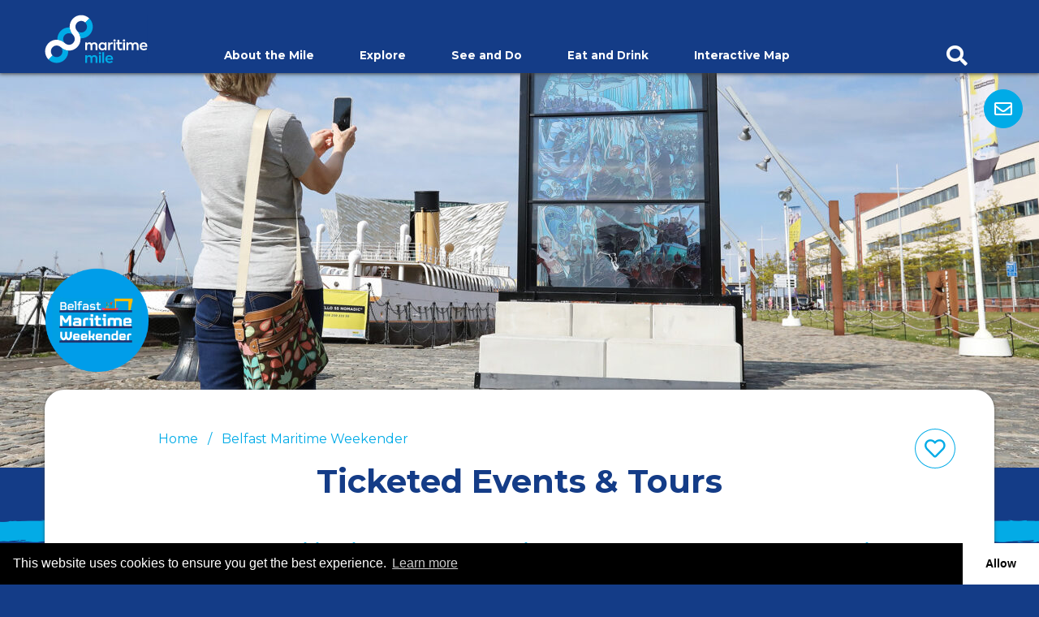

--- FILE ---
content_type: text/html; charset=UTF-8
request_url: https://maritime-mile.com/belfast-maritime-weekender/ticketed-events/
body_size: 12395
content:
<!doctype html>
<html lang="en-GB" class="no-js">
    <head>
        <meta charset="UTF-8">
        <meta name="viewport" content="width=device-width, initial-scale=1.0, maximum-scale=2.0, minimum-scale=1.0">
        <meta http-equiv="X-UA-Compatible" content="ie=edge">
        <title>Ticketed Events &#038; Tours </title>

        
			<link rel="apple-touch-icon" sizes="57x57" href="https://maritime-mile.com/app/themes/hailstone/img/layout/favicons/apple-icon-57x57.png">
			<link rel="apple-touch-icon" sizes="60x60" href="https://maritime-mile.com/app/themes/hailstone/img/layout/favicons/apple-icon-60x60.png">
			<link rel="apple-touch-icon" sizes="72x72" href="https://maritime-mile.com/app/themes/hailstone/img/layout/favicons/apple-icon-72x72.png">
			<link rel="apple-touch-icon" sizes="76x76" href="https://maritime-mile.com/app/themes/hailstone/img/layout/favicons/apple-icon-76x76.png">
			<link rel="apple-touch-icon" sizes="114x114" href="https://maritime-mile.com/app/themes/hailstone/img/layout/favicons/apple-icon-114x114.png">
			<link rel="apple-touch-icon" sizes="120x120" href="https://maritime-mile.com/app/themes/hailstone/img/layout/favicons/apple-icon-120x120.png">
			<link rel="apple-touch-icon" sizes="144x144" href="https://maritime-mile.com/app/themes/hailstone/img/layout/favicons/apple-icon-144x144.png">
			<link rel="apple-touch-icon" sizes="152x152" href="https://maritime-mile.com/app/themes/hailstone/img/layout/favicons/apple-icon-152x152.png">
			<link rel="apple-touch-icon" sizes="180x180" href="https://maritime-mile.com/app/themes/hailstone/img/layout/favicons/apple-icon-180x180.png">
			<link rel="icon" type="image/png" sizes="192x192"  href="https://maritime-mile.com/app/themes/hailstone/img/layout/favicons/android-icon-192x192.png">
			<link rel="icon" type="image/png" sizes="32x32" href="https://maritime-mile.com/app/themes/hailstone/img/layout/favicons/favicon-32x32.png">
			<link rel="icon" type="image/png" sizes="96x96" href="https://maritime-mile.com/app/themes/hailstone/img/layout/favicons/favicon-96x96.png">
			<link rel="icon" type="image/png" sizes="16x16" href="https://maritime-mile.com/app/themes/hailstone/img/layout/favicons/favicon-16x16.png">
			<link rel="manifest" href="https://maritime-mile.com/app/themes/hailstone/img/layout/favicons/manifest.json"  crossorigin="use-credentials">
			<meta name="msapplication-TileColor" content="#ffffff">
			<meta name="msapplication-TileImage" content="https://maritime-mile.com/app/themes/hailstone/img/layout/favicons/ms-icon-144x144.png">
			<meta name="theme-color" content="#ffffff">        
					
					
					    <script>
					        window.gaID = 'UA-174040639-1';
					    </script>
	
						<!-- Global site tag (gtag.js) - Google Analytics -->
						<script async src="https://www.googletagmanager.com/gtag/js?id=UA-174040639-1"></script>
						<script>
						  window.dataLayer = window.dataLayer || [];
						  function gtag(){dataLayer.push(arguments);}
						  gtag('js', new Date());

						  gtag('config', 'UA-174040639-1');
						</script>


						
					

						<!-- Facebook Pixel Code -->
						<script>
						!function(f,b,e,v,n,t,s)
						{if(f.fbq)return;n=f.fbq=function(){n.callMethod?
						n.callMethod.apply(n,arguments):n.queue.push(arguments)};
						if(!f._fbq)f._fbq=n;n.push=n;n.loaded=!0;n.version='2.0';
						n.queue=[];t=b.createElement(e);t.async=!0;
						t.src=v;s=b.getElementsByTagName(e)[0];
						s.parentNode.insertBefore(t,s)}(window, document,'script',
						'https://connect.facebook.net/en_US/fbevents.js');
						fbq('init', '439577594108963');
						fbq('track', 'PageView');
						</script>
						<noscript><img height="1" width="1" style="display:none"
						src="https://www.facebook.com/tr?id=439577594108963&ev=PageView&noscript=1"
						/></noscript>
						<!-- End Facebook Pixel Code -->
        
        <link href="https://fonts.googleapis.com/css2?family=Montserrat:wght@300;400;700;800;900&display=swap" rel="stylesheet">
        <script src="https://ajax.googleapis.com/ajax/libs/jquery/1.7.1/jquery.min.js"></script>
<script>
  if (!window.jQuery) {
    document.write('<script src="https://cdn.sstatic.net/stackoverflow/content/js/jquery-1.7.1.min.js"><\/script>');
  }
</script>

        <meta name='robots' content='max-image-preview:large' />
<link rel='dns-prefetch' href='//code.jquery.com' />
<link rel='dns-prefetch' href='//kit.fontawesome.com' />
<link rel='dns-prefetch' href='//s.w.org' />
		<!-- This site uses the Google Analytics by MonsterInsights plugin v8.26.0 - Using Analytics tracking - https://www.monsterinsights.com/ -->
							<script src="//www.googletagmanager.com/gtag/js?id=G-1NGQERLCK9"  data-cfasync="false" data-wpfc-render="false" type="text/javascript" async></script>
			<script data-cfasync="false" data-wpfc-render="false" type="text/javascript">
				var mi_version = '8.26.0';
				var mi_track_user = true;
				var mi_no_track_reason = '';
								var MonsterInsightsDefaultLocations = {"page_location":"https:\/\/maritime-mile.com\/belfast-maritime-weekender\/ticketed-events\/"};
				if ( typeof MonsterInsightsPrivacyGuardFilter === 'function' ) {
					var MonsterInsightsLocations = (typeof MonsterInsightsExcludeQuery === 'object') ? MonsterInsightsPrivacyGuardFilter( MonsterInsightsExcludeQuery ) : MonsterInsightsPrivacyGuardFilter( MonsterInsightsDefaultLocations );
				} else {
					var MonsterInsightsLocations = (typeof MonsterInsightsExcludeQuery === 'object') ? MonsterInsightsExcludeQuery : MonsterInsightsDefaultLocations;
				}

								var disableStrs = [
										'ga-disable-G-1NGQERLCK9',
									];

				/* Function to detect opted out users */
				function __gtagTrackerIsOptedOut() {
					for (var index = 0; index < disableStrs.length; index++) {
						if (document.cookie.indexOf(disableStrs[index] + '=true') > -1) {
							return true;
						}
					}

					return false;
				}

				/* Disable tracking if the opt-out cookie exists. */
				if (__gtagTrackerIsOptedOut()) {
					for (var index = 0; index < disableStrs.length; index++) {
						window[disableStrs[index]] = true;
					}
				}

				/* Opt-out function */
				function __gtagTrackerOptout() {
					for (var index = 0; index < disableStrs.length; index++) {
						document.cookie = disableStrs[index] + '=true; expires=Thu, 31 Dec 2099 23:59:59 UTC; path=/';
						window[disableStrs[index]] = true;
					}
				}

				if ('undefined' === typeof gaOptout) {
					function gaOptout() {
						__gtagTrackerOptout();
					}
				}
								window.dataLayer = window.dataLayer || [];

				window.MonsterInsightsDualTracker = {
					helpers: {},
					trackers: {},
				};
				if (mi_track_user) {
					function __gtagDataLayer() {
						dataLayer.push(arguments);
					}

					function __gtagTracker(type, name, parameters) {
						if (!parameters) {
							parameters = {};
						}

						if (parameters.send_to) {
							__gtagDataLayer.apply(null, arguments);
							return;
						}

						if (type === 'event') {
														parameters.send_to = monsterinsights_frontend.v4_id;
							var hookName = name;
							if (typeof parameters['event_category'] !== 'undefined') {
								hookName = parameters['event_category'] + ':' + name;
							}

							if (typeof MonsterInsightsDualTracker.trackers[hookName] !== 'undefined') {
								MonsterInsightsDualTracker.trackers[hookName](parameters);
							} else {
								__gtagDataLayer('event', name, parameters);
							}
							
						} else {
							__gtagDataLayer.apply(null, arguments);
						}
					}

					__gtagTracker('js', new Date());
					__gtagTracker('set', {
						'developer_id.dZGIzZG': true,
											});
					if ( MonsterInsightsLocations.page_location ) {
						__gtagTracker('set', MonsterInsightsLocations);
					}
										__gtagTracker('config', 'G-1NGQERLCK9', {"forceSSL":"true","link_attribution":"true"} );
															window.gtag = __gtagTracker;										(function () {
						/* https://developers.google.com/analytics/devguides/collection/analyticsjs/ */
						/* ga and __gaTracker compatibility shim. */
						var noopfn = function () {
							return null;
						};
						var newtracker = function () {
							return new Tracker();
						};
						var Tracker = function () {
							return null;
						};
						var p = Tracker.prototype;
						p.get = noopfn;
						p.set = noopfn;
						p.send = function () {
							var args = Array.prototype.slice.call(arguments);
							args.unshift('send');
							__gaTracker.apply(null, args);
						};
						var __gaTracker = function () {
							var len = arguments.length;
							if (len === 0) {
								return;
							}
							var f = arguments[len - 1];
							if (typeof f !== 'object' || f === null || typeof f.hitCallback !== 'function') {
								if ('send' === arguments[0]) {
									var hitConverted, hitObject = false, action;
									if ('event' === arguments[1]) {
										if ('undefined' !== typeof arguments[3]) {
											hitObject = {
												'eventAction': arguments[3],
												'eventCategory': arguments[2],
												'eventLabel': arguments[4],
												'value': arguments[5] ? arguments[5] : 1,
											}
										}
									}
									if ('pageview' === arguments[1]) {
										if ('undefined' !== typeof arguments[2]) {
											hitObject = {
												'eventAction': 'page_view',
												'page_path': arguments[2],
											}
										}
									}
									if (typeof arguments[2] === 'object') {
										hitObject = arguments[2];
									}
									if (typeof arguments[5] === 'object') {
										Object.assign(hitObject, arguments[5]);
									}
									if ('undefined' !== typeof arguments[1].hitType) {
										hitObject = arguments[1];
										if ('pageview' === hitObject.hitType) {
											hitObject.eventAction = 'page_view';
										}
									}
									if (hitObject) {
										action = 'timing' === arguments[1].hitType ? 'timing_complete' : hitObject.eventAction;
										hitConverted = mapArgs(hitObject);
										__gtagTracker('event', action, hitConverted);
									}
								}
								return;
							}

							function mapArgs(args) {
								var arg, hit = {};
								var gaMap = {
									'eventCategory': 'event_category',
									'eventAction': 'event_action',
									'eventLabel': 'event_label',
									'eventValue': 'event_value',
									'nonInteraction': 'non_interaction',
									'timingCategory': 'event_category',
									'timingVar': 'name',
									'timingValue': 'value',
									'timingLabel': 'event_label',
									'page': 'page_path',
									'location': 'page_location',
									'title': 'page_title',
									'referrer' : 'page_referrer',
								};
								for (arg in args) {
																		if (!(!args.hasOwnProperty(arg) || !gaMap.hasOwnProperty(arg))) {
										hit[gaMap[arg]] = args[arg];
									} else {
										hit[arg] = args[arg];
									}
								}
								return hit;
							}

							try {
								f.hitCallback();
							} catch (ex) {
							}
						};
						__gaTracker.create = newtracker;
						__gaTracker.getByName = newtracker;
						__gaTracker.getAll = function () {
							return [];
						};
						__gaTracker.remove = noopfn;
						__gaTracker.loaded = true;
						window['__gaTracker'] = __gaTracker;
					})();
									} else {
										console.log("");
					(function () {
						function __gtagTracker() {
							return null;
						}

						window['__gtagTracker'] = __gtagTracker;
						window['gtag'] = __gtagTracker;
					})();
									}
			</script>
				<!-- / Google Analytics by MonsterInsights -->
				<link rel="stylesheet" id="sbi_styles-css" href="https://maritime-mile.com/app/plugins/instagram-feed/css/sbi-styles.min.css?ver=6.6.1" defer="defer" type="text/css" />
		<link rel="stylesheet" id="wp-block-library-css" href="https://maritime-mile.com/wp/wp-includes/css/dist/block-library/style.min.css?ver=5.9.1" defer="defer" type="text/css" />
<style id='global-styles-inline-css' type='text/css'>
body{--wp--preset--color--black: #000000;--wp--preset--color--cyan-bluish-gray: #abb8c3;--wp--preset--color--white: #ffffff;--wp--preset--color--pale-pink: #f78da7;--wp--preset--color--vivid-red: #cf2e2e;--wp--preset--color--luminous-vivid-orange: #ff6900;--wp--preset--color--luminous-vivid-amber: #fcb900;--wp--preset--color--light-green-cyan: #7bdcb5;--wp--preset--color--vivid-green-cyan: #00d084;--wp--preset--color--pale-cyan-blue: #8ed1fc;--wp--preset--color--vivid-cyan-blue: #0693e3;--wp--preset--color--vivid-purple: #9b51e0;--wp--preset--gradient--vivid-cyan-blue-to-vivid-purple: linear-gradient(135deg,rgba(6,147,227,1) 0%,rgb(155,81,224) 100%);--wp--preset--gradient--light-green-cyan-to-vivid-green-cyan: linear-gradient(135deg,rgb(122,220,180) 0%,rgb(0,208,130) 100%);--wp--preset--gradient--luminous-vivid-amber-to-luminous-vivid-orange: linear-gradient(135deg,rgba(252,185,0,1) 0%,rgba(255,105,0,1) 100%);--wp--preset--gradient--luminous-vivid-orange-to-vivid-red: linear-gradient(135deg,rgba(255,105,0,1) 0%,rgb(207,46,46) 100%);--wp--preset--gradient--very-light-gray-to-cyan-bluish-gray: linear-gradient(135deg,rgb(238,238,238) 0%,rgb(169,184,195) 100%);--wp--preset--gradient--cool-to-warm-spectrum: linear-gradient(135deg,rgb(74,234,220) 0%,rgb(151,120,209) 20%,rgb(207,42,186) 40%,rgb(238,44,130) 60%,rgb(251,105,98) 80%,rgb(254,248,76) 100%);--wp--preset--gradient--blush-light-purple: linear-gradient(135deg,rgb(255,206,236) 0%,rgb(152,150,240) 100%);--wp--preset--gradient--blush-bordeaux: linear-gradient(135deg,rgb(254,205,165) 0%,rgb(254,45,45) 50%,rgb(107,0,62) 100%);--wp--preset--gradient--luminous-dusk: linear-gradient(135deg,rgb(255,203,112) 0%,rgb(199,81,192) 50%,rgb(65,88,208) 100%);--wp--preset--gradient--pale-ocean: linear-gradient(135deg,rgb(255,245,203) 0%,rgb(182,227,212) 50%,rgb(51,167,181) 100%);--wp--preset--gradient--electric-grass: linear-gradient(135deg,rgb(202,248,128) 0%,rgb(113,206,126) 100%);--wp--preset--gradient--midnight: linear-gradient(135deg,rgb(2,3,129) 0%,rgb(40,116,252) 100%);--wp--preset--duotone--dark-grayscale: url('#wp-duotone-dark-grayscale');--wp--preset--duotone--grayscale: url('#wp-duotone-grayscale');--wp--preset--duotone--purple-yellow: url('#wp-duotone-purple-yellow');--wp--preset--duotone--blue-red: url('#wp-duotone-blue-red');--wp--preset--duotone--midnight: url('#wp-duotone-midnight');--wp--preset--duotone--magenta-yellow: url('#wp-duotone-magenta-yellow');--wp--preset--duotone--purple-green: url('#wp-duotone-purple-green');--wp--preset--duotone--blue-orange: url('#wp-duotone-blue-orange');--wp--preset--font-size--small: 13px;--wp--preset--font-size--medium: 20px;--wp--preset--font-size--large: 36px;--wp--preset--font-size--x-large: 42px;}.has-black-color{color: var(--wp--preset--color--black) !important;}.has-cyan-bluish-gray-color{color: var(--wp--preset--color--cyan-bluish-gray) !important;}.has-white-color{color: var(--wp--preset--color--white) !important;}.has-pale-pink-color{color: var(--wp--preset--color--pale-pink) !important;}.has-vivid-red-color{color: var(--wp--preset--color--vivid-red) !important;}.has-luminous-vivid-orange-color{color: var(--wp--preset--color--luminous-vivid-orange) !important;}.has-luminous-vivid-amber-color{color: var(--wp--preset--color--luminous-vivid-amber) !important;}.has-light-green-cyan-color{color: var(--wp--preset--color--light-green-cyan) !important;}.has-vivid-green-cyan-color{color: var(--wp--preset--color--vivid-green-cyan) !important;}.has-pale-cyan-blue-color{color: var(--wp--preset--color--pale-cyan-blue) !important;}.has-vivid-cyan-blue-color{color: var(--wp--preset--color--vivid-cyan-blue) !important;}.has-vivid-purple-color{color: var(--wp--preset--color--vivid-purple) !important;}.has-black-background-color{background-color: var(--wp--preset--color--black) !important;}.has-cyan-bluish-gray-background-color{background-color: var(--wp--preset--color--cyan-bluish-gray) !important;}.has-white-background-color{background-color: var(--wp--preset--color--white) !important;}.has-pale-pink-background-color{background-color: var(--wp--preset--color--pale-pink) !important;}.has-vivid-red-background-color{background-color: var(--wp--preset--color--vivid-red) !important;}.has-luminous-vivid-orange-background-color{background-color: var(--wp--preset--color--luminous-vivid-orange) !important;}.has-luminous-vivid-amber-background-color{background-color: var(--wp--preset--color--luminous-vivid-amber) !important;}.has-light-green-cyan-background-color{background-color: var(--wp--preset--color--light-green-cyan) !important;}.has-vivid-green-cyan-background-color{background-color: var(--wp--preset--color--vivid-green-cyan) !important;}.has-pale-cyan-blue-background-color{background-color: var(--wp--preset--color--pale-cyan-blue) !important;}.has-vivid-cyan-blue-background-color{background-color: var(--wp--preset--color--vivid-cyan-blue) !important;}.has-vivid-purple-background-color{background-color: var(--wp--preset--color--vivid-purple) !important;}.has-black-border-color{border-color: var(--wp--preset--color--black) !important;}.has-cyan-bluish-gray-border-color{border-color: var(--wp--preset--color--cyan-bluish-gray) !important;}.has-white-border-color{border-color: var(--wp--preset--color--white) !important;}.has-pale-pink-border-color{border-color: var(--wp--preset--color--pale-pink) !important;}.has-vivid-red-border-color{border-color: var(--wp--preset--color--vivid-red) !important;}.has-luminous-vivid-orange-border-color{border-color: var(--wp--preset--color--luminous-vivid-orange) !important;}.has-luminous-vivid-amber-border-color{border-color: var(--wp--preset--color--luminous-vivid-amber) !important;}.has-light-green-cyan-border-color{border-color: var(--wp--preset--color--light-green-cyan) !important;}.has-vivid-green-cyan-border-color{border-color: var(--wp--preset--color--vivid-green-cyan) !important;}.has-pale-cyan-blue-border-color{border-color: var(--wp--preset--color--pale-cyan-blue) !important;}.has-vivid-cyan-blue-border-color{border-color: var(--wp--preset--color--vivid-cyan-blue) !important;}.has-vivid-purple-border-color{border-color: var(--wp--preset--color--vivid-purple) !important;}.has-vivid-cyan-blue-to-vivid-purple-gradient-background{background: var(--wp--preset--gradient--vivid-cyan-blue-to-vivid-purple) !important;}.has-light-green-cyan-to-vivid-green-cyan-gradient-background{background: var(--wp--preset--gradient--light-green-cyan-to-vivid-green-cyan) !important;}.has-luminous-vivid-amber-to-luminous-vivid-orange-gradient-background{background: var(--wp--preset--gradient--luminous-vivid-amber-to-luminous-vivid-orange) !important;}.has-luminous-vivid-orange-to-vivid-red-gradient-background{background: var(--wp--preset--gradient--luminous-vivid-orange-to-vivid-red) !important;}.has-very-light-gray-to-cyan-bluish-gray-gradient-background{background: var(--wp--preset--gradient--very-light-gray-to-cyan-bluish-gray) !important;}.has-cool-to-warm-spectrum-gradient-background{background: var(--wp--preset--gradient--cool-to-warm-spectrum) !important;}.has-blush-light-purple-gradient-background{background: var(--wp--preset--gradient--blush-light-purple) !important;}.has-blush-bordeaux-gradient-background{background: var(--wp--preset--gradient--blush-bordeaux) !important;}.has-luminous-dusk-gradient-background{background: var(--wp--preset--gradient--luminous-dusk) !important;}.has-pale-ocean-gradient-background{background: var(--wp--preset--gradient--pale-ocean) !important;}.has-electric-grass-gradient-background{background: var(--wp--preset--gradient--electric-grass) !important;}.has-midnight-gradient-background{background: var(--wp--preset--gradient--midnight) !important;}.has-small-font-size{font-size: var(--wp--preset--font-size--small) !important;}.has-medium-font-size{font-size: var(--wp--preset--font-size--medium) !important;}.has-large-font-size{font-size: var(--wp--preset--font-size--large) !important;}.has-x-large-font-size{font-size: var(--wp--preset--font-size--x-large) !important;}
</style>
		<link rel="stylesheet" id="hfe-style-css" href="https://maritime-mile.com/app/plugins/header-footer-elementor/assets/css/header-footer-elementor.css?ver=1.6.13" defer="defer" type="text/css" />
		<link rel="stylesheet" id="elementor-frontend-css" href="https://maritime-mile.com/app/plugins/elementor/assets/css/frontend-lite.min.css?ver=3.10.2" defer="defer" type="text/css" />
		<link rel="stylesheet" id="elementor-post-8250-css" href="https://maritime-mile.com/app/uploads/elementor/css/post-8250.css?ver=1726049028" defer="defer" type="text/css" />
		<link rel="stylesheet" id="elementor-pro-css" href="https://maritime-mile.com/app/plugins/elementor-pro/assets/css/frontend-lite.min.css?ver=3.10.3" defer="defer" type="text/css" />
		<link rel="stylesheet" id="sbistyles-css" href="https://maritime-mile.com/app/plugins/instagram-feed/css/sbi-styles.min.css?ver=6.6.1" defer="defer" type="text/css" />
		<link rel="stylesheet" id="main-css-css" href="https://maritime-mile.com/app/themes/hailstone/css/main.css?ver=1648809927" type="text/css" />
		<link rel="stylesheet" id="google-fonts-1-css" href="https://fonts.googleapis.com/css?family=Montserrat%3A100%2C100italic%2C200%2C200italic%2C300%2C300italic%2C400%2C400italic%2C500%2C500italic%2C600%2C600italic%2C700%2C700italic%2C800%2C800italic%2C900%2C900italic%7CRoboto+Slab%3A100%2C100italic%2C200%2C200italic%2C300%2C300italic%2C400%2C400italic%2C500%2C500italic%2C600%2C600italic%2C700%2C700italic%2C800%2C800italic%2C900%2C900italic%7CRoboto%3A100%2C100italic%2C200%2C200italic%2C300%2C300italic%2C400%2C400italic%2C500%2C500italic%2C600%2C600italic%2C700%2C700italic%2C800%2C800italic%2C900%2C900italic&#038;display=swap&#038;ver=5.9.1" defer="defer" type="text/css" />
<link rel="preconnect" href="https://fonts.gstatic.com/" crossorigin>		<script type="text/javascript" src="https://maritime-mile.com/app/plugins/google-analytics-for-wordpress/assets/js/frontend-gtag.js?ver=8.26.0" defer="defer"></script>
<script data-cfasync="false" data-wpfc-render="false" type="text/javascript" id='monsterinsights-frontend-script-js-extra'>/* <![CDATA[ */
var monsterinsights_frontend = {"js_events_tracking":"true","download_extensions":"doc,pdf,ppt,zip,xls,docx,pptx,xlsx","inbound_paths":"[{\"path\":\"\\\/go\\\/\",\"label\":\"affiliate\"},{\"path\":\"\\\/recommend\\\/\",\"label\":\"affiliate\"}]","home_url":"https:\/\/maritime-mile.com","hash_tracking":"false","v4_id":"G-1NGQERLCK9"};/* ]]> */
</script>
<link rel="https://api.w.org/" href="https://maritime-mile.com/wp-json/" /><link rel="alternate" type="application/json" href="https://maritime-mile.com/wp-json/wp/v2/pages/5408" /><link rel="canonical" href="https://maritime-mile.com/belfast-maritime-weekender/ticketed-events/" />
<link rel="alternate" type="application/json+oembed" href="https://maritime-mile.com/wp-json/oembed/1.0/embed?url=https%3A%2F%2Fmaritime-mile.com%2Fbelfast-maritime-weekender%2Fticketed-events%2F" />
<link rel="alternate" type="text/xml+oembed" href="https://maritime-mile.com/wp-json/oembed/1.0/embed?url=https%3A%2F%2Fmaritime-mile.com%2Fbelfast-maritime-weekender%2Fticketed-events%2F&#038;format=xml" />
<!-- Head & Footer Code: Site-wide HEAD section start (type: page; bahavior: append; priority: 10; do_shortcode_h: y) -->
 <script src="https://ajax.googleapis.com/ajax/libs/jquery/3.6.1/jquery.min.js"></script>
<!-- Head & Footer Code: Site-wide HEAD section end (type: page; bahavior: append; priority: 10; do_shortcode_h: y) -->
<style type="text/css">.broken_link, a.broken_link {
	text-decoration: line-through;
}</style>		<style type="text/css" id="wp-custom-css">
			
.elementor-safe-mode-header-wrap {
    display: none !important;
}

.elementor-safe-mode-toast {
  display: none!important
}		</style>
		

    </head>

    <body class="page-template-default page page-id-5408 page-child parent-pageid-5480 ehf-footer ehf-template-hailstone ehf-stylesheet-hailstone elementor-default ticketed-events  festival-theme">

        <a class="show-for-sr" href="#mainContentStart">Skip to main content</a>

        <div class="print-logo" aria-hidden="true">
    <img src="https://maritime-mile.com/app/themes/hailstone/img/logo/png-logo/logo-alt.png" alt="Maritime Mile" aria-label="Printable logo" class="lazyload" />
    <p>https://maritime-mile.com/belfast-maritime-weekender/ticketed-events/</p>
</div>
<header id="site-header">
    <div class="row align-middle collapse large-uncollapse">
        <div class="small-6 large-2 columns header-logo">
            <a href="/" title="Visit Homepage">
                <img src="https://maritime-mile.com/app/themes/hailstone/img/logo/svg-logo/logo-reverse.svg" alt="Maritime Mile" class="header-logo" />
            </a>
        </div>
        <div class="large-10 columns show-for-large align-self-bottom" aria-hidden="true">
            <nav id="primary-nav-desktop" class="nav-desktop">
                <ul>

                                                            
                        <li class=" menu-item menu-item-type-post_type menu-item-object-page menu-item-10667 menu-item-has-children menu-can-open" id="pnav-0">
                            <a href="https://maritime-mile.com/about-the-mile/">
                                About the Mile
                            </a>
                                                            <div class="sub-menu">
                                    <div class="sub-menu-inner" aria-hidden="true">
                                        <div class="row align-top" id="nav-eq-0">
                                                                                                                                                <div class="small-12 medium-3 columns">
                                                        <div class="sub-menu-card" data-link-index="1">
                                                            <a href="https://maritime-mile.com/about-the-mile/travel-tips/">
                                                                                                                                    <img src="https://maritime-mile.com/app/uploads/2020/08/24hour_H-400x400.jpg" alt="Getting Here">
                                                                                                                                <div>Getting Here</div>
                                                            </a>
                                                                                                                    </div>
                                                    </div>
                                                                                                    <div class="small-12 medium-3 columns">
                                                        <div class="sub-menu-card" data-link-index="2">
                                                            <a href="https://maritime-mile.com/about-the-mile/mmstories/">
                                                                                                                                    <img src="https://maritime-mile.com/app/uploads/2020/08/get-involved-400x400.jpg" alt="Stories">
                                                                                                                                <div>Stories</div>
                                                            </a>
                                                                                                                    </div>
                                                    </div>
                                                                                                    <div class="small-12 medium-3 columns">
                                                        <div class="sub-menu-card" data-link-index="3">
                                                            <a href="https://maritime-mile.com/about-the-mile/get-involved/">
                                                                                                                                    <img src="https://maritime-mile.com/app/uploads/2020/08/Maritime-Mile-Local-Community-Initiative-04-400x400.jpg" alt="Get Involved">
                                                                                                                                <div>Get Involved</div>
                                                            </a>
                                                                                                                    </div>
                                                    </div>
                                                                                                    <div class="small-12 medium-3 columns">
                                                        <div class="sub-menu-card" data-link-index="4">
                                                            <a href="https://maritime-mile.com/about-the-mile/moments/">
                                                                                                                                    <img src="https://maritime-mile.com/app/uploads/2023/09/Maritime-Festival-2023-JC029-400x400.jpg" alt="Memorable Moments">
                                                                                                                                <div>Memorable Moments</div>
                                                            </a>
                                                                                                                    </div>
                                                    </div>
                                                                                            
                                            
                                        </div>
                                        <div class="clearfix"></div>
                                    </div>
                                </div>
                                                    </li>
                                                                
                        <li class=" menu-item menu-item-type-post_type menu-item-object-page menu-item-10665 menu-item-has-children menu-can-open" id="pnav-1">
                            <a href="https://maritime-mile.com/explore/">
                                Explore
                            </a>
                                                            <div class="sub-menu">
                                    <div class="sub-menu-inner" aria-hidden="true">
                                        <div class="row align-top" id="nav-eq-1">
                                                                                                                                                <div class="small-12 medium-3 columns">
                                                        <div class="sub-menu-card" data-link-index="1">
                                                            <a href="https://maritime-mile.com/explore/walk-cycle-run/">
                                                                                                                                    <img src="https://maritime-mile.com/app/uploads/2020/07/Maritime-Mile-Leisure-Giro-dItalia-400x400.jpg" alt="Walk, Cycle &#038; Run">
                                                                                                                                <div>Walk, Cycle &#038; Run</div>
                                                            </a>
                                                                                                                    </div>
                                                    </div>
                                                                                                    <div class="small-12 medium-3 columns">
                                                        <div class="sub-menu-card" data-link-index="2">
                                                            <a href="https://maritime-mile.com/explore/neighbourhoods/">
                                                                                                                                    <img src="https://maritime-mile.com/app/uploads/2020/07/MM_Overview_RiverLagan_B-400x400.jpg" alt="Neighbourhoods">
                                                                                                                                <div>Neighbourhoods</div>
                                                            </a>
                                                                                                                    </div>
                                                    </div>
                                                                                                    <div class="small-12 medium-3 columns">
                                                        <div class="sub-menu-card" data-link-index="3">
                                                            <a href="https://maritime-mile.com/explore/itineraries/">
                                                                                                                                    <img src="https://maritime-mile.com/app/uploads/2020/08/itineraries-header-400x400.jpg" alt="Itineraries">
                                                                                                                                <div>Itineraries</div>
                                                            </a>
                                                                                                                    </div>
                                                    </div>
                                                                                                    <div class="small-12 medium-3 columns">
                                                        <div class="sub-menu-card" data-link-index="4">
                                                            <a href="https://maritime-mile.com/explore/downloadable-guides/">
                                                                                                                                    <img src="https://maritime-mile.com/app/uploads/2020/08/Maritime-Mile-Resources-400x400.jpg" alt="Downloadable Guides">
                                                                                                                                <div>Downloadable Guides</div>
                                                            </a>
                                                                                                                    </div>
                                                    </div>
                                                                                            
                                            
                                        </div>
                                        <div class="clearfix"></div>
                                    </div>
                                </div>
                                                    </li>
                                                                
                        <li class=" menu-item menu-item-type-post_type menu-item-object-page menu-item-10664 menu-item-has-children menu-can-open" id="pnav-2">
                            <a href="https://maritime-mile.com/see-and-do/">
                                See and Do
                            </a>
                                                            <div class="sub-menu">
                                    <div class="sub-menu-inner" aria-hidden="true">
                                        <div class="row align-top" id="nav-eq-2">
                                            
                                                                                                                                                <div class="small-12 medium-3 columns">
                                                        <div class="sub-menu-card" data-link-index="1">
                                                            <a href="https://maritime-mile.com/see-and-do/attractions-on-the-mile/">
                                                                                                                                    <img src="https://maritime-mile.com/app/uploads/2020/07/MM_SSNomadic-400x400.jpg" alt="Attractions On The Mile">
                                                                                                                                <div>Attractions On The Mile</div>
                                                            </a>
                                                                                                                    </div>
                                                    </div>
                                                                                                    <div class="small-12 medium-3 columns">
                                                        <div class="sub-menu-card" data-link-index="2">
                                                            <a href="https://maritime-mile.com/see-and-do/events-calendar/">
                                                                                                                                    <img src="https://maritime-mile.com/app/uploads/2021/06/MARITIMEMILE_JAN21-21-400x400.jpg" alt="Events">
                                                                                                                                <div>Events</div>
                                                            </a>
                                                                                                                    </div>
                                                    </div>
                                                
                                                <div class="small-12 medium-6 columns">
                                                    <div class="sub-menu-card" data-link-index="3">
                                                        <ul class="with-bullet">
                                                                                                                            <li>
                                                                    <a href="https://maritime-mile.com/see-and-do/attractions-on-the-mile/">Attractions On The Mile</a>
                                                                </li>
                                                                                                                            <li>
                                                                    <a href="https://maritime-mile.com/see-and-do/events-calendar/">Events</a>
                                                                </li>
                                                                                                                            <li>
                                                                    <a href="https://maritime-mile.com/see-and-do/walking-trails/">Walking Trails</a>
                                                                </li>
                                                                                                                            <li>
                                                                    <a href="https://maritime-mile.com/tours-and-activities/">Tours and Activities</a>
                                                                </li>
                                                                                                                            <li>
                                                                    <a href="https://maritime-mile.com/blueway/">Blueway Trail</a>
                                                                </li>
                                                                                                                    </ul>
                                                    </div>
                                                </div>
                                                
                                            
                                        </div>
                                        <div class="clearfix"></div>
                                    </div>
                                </div>
                                                    </li>
                                                                
                        <li class=" menu-item menu-item-type-post_type menu-item-object-page menu-item-10658 menu-cannot-open" id="pnav-3">
                            <a href="https://maritime-mile.com/see-and-do/eat-drink/">
                                Eat and Drink
                            </a>
                                                    </li>
                                                                
                        <li class=" menu-item menu-item-type-post_type menu-item-object-page menu-item-13216 menu-cannot-open" id="pnav-4">
                            <a href="https://maritime-mile.com/explore-2/interactive-map/">
                                Interactive Map
                            </a>
                                                    </li>
                                                                <li class="search-button search-trigger">
                        <span class="pseudo-icon apply-search white"><strong class="show-for-sr">Open Search Bar</strong></span>
                    </li>
                </ul>
            </nav>
        </div>

        <div class="small-6 columns hide-for-large">
            <div id="search-button" class="search-trigger">
                <span class="pseudo-icon apply-search white"><strong class="show-for-sr">Open Search Bar</strong></span>
            </div>
            <div id="nav-toggler">
                <span class="nav-span nav-lines"></span>
                <span class="nav-span nav-lines"></span>
            </div>
        </div>
    </div>

    <div id="main-navigation-overlay">
        <div class="inner">
            <div class="row collapse large-uncollapse">
                <div class="small-12 columns">
                    <ul class="main-navigation multi-column-list" aria-label="Main Navigation">
                        
                                                    
                            <li class="parent-link  menu-item menu-item-type-post_type menu-item-object-page menu-item-10667 menu-item-has-children menu-can-open" id="mnav-0">
                                <a href="https://maritime-mile.com/about-the-mile/">
                                    About the Mile
                                                                            <span class="mobile-submenu-toggle" data-opennav="#mnav-eq-0" aria-hidden="true">
	                                    	&nbsp;
	                                    </span>
                                                                    </a>
                                                                    <div class="sub-menu">
                                        <ul class="mobile-submenu mobile-submenu-off" id="mnav-eq-0">
                                                                                            <li class="child-link">
                                                    <a href="https://maritime-mile.com/about-the-mile/travel-tips/">Getting Here</a>
                                                </li>
                                                                                            <li class="child-link">
                                                    <a href="https://maritime-mile.com/about-the-mile/mmstories/">Stories</a>
                                                </li>
                                                                                            <li class="child-link">
                                                    <a href="https://maritime-mile.com/about-the-mile/get-involved/">Get Involved</a>
                                                </li>
                                                                                            <li class="child-link">
                                                    <a href="https://maritime-mile.com/about-the-mile/moments/">Memorable Moments</a>
                                                </li>
                                                                                    </ul>
                                    </div>
                                                            </li>

                                                                                
                            <li class="parent-link  menu-item menu-item-type-post_type menu-item-object-page menu-item-10665 menu-item-has-children menu-can-open" id="mnav-1">
                                <a href="https://maritime-mile.com/explore/">
                                    Explore
                                                                            <span class="mobile-submenu-toggle" data-opennav="#mnav-eq-1" aria-hidden="true">
	                                    	&nbsp;
	                                    </span>
                                                                    </a>
                                                                    <div class="sub-menu">
                                        <ul class="mobile-submenu mobile-submenu-off" id="mnav-eq-1">
                                                                                            <li class="child-link">
                                                    <a href="https://maritime-mile.com/explore/walk-cycle-run/">Walk, Cycle &#038; Run</a>
                                                </li>
                                                                                            <li class="child-link">
                                                    <a href="https://maritime-mile.com/explore/neighbourhoods/">Neighbourhoods</a>
                                                </li>
                                                                                            <li class="child-link">
                                                    <a href="https://maritime-mile.com/explore/itineraries/">Itineraries</a>
                                                </li>
                                                                                            <li class="child-link">
                                                    <a href="https://maritime-mile.com/explore/downloadable-guides/">Downloadable Guides</a>
                                                </li>
                                                                                    </ul>
                                    </div>
                                                            </li>

                                                                                
                            <li class="parent-link  menu-item menu-item-type-post_type menu-item-object-page menu-item-10664 menu-item-has-children menu-can-open" id="mnav-2">
                                <a href="https://maritime-mile.com/see-and-do/">
                                    See and Do
                                                                            <span class="mobile-submenu-toggle" data-opennav="#mnav-eq-2" aria-hidden="true">
	                                    	&nbsp;
	                                    </span>
                                                                    </a>
                                                                    <div class="sub-menu">
                                        <ul class="mobile-submenu mobile-submenu-off" id="mnav-eq-2">
                                                                                            <li class="child-link">
                                                    <a href="https://maritime-mile.com/see-and-do/attractions-on-the-mile/">Attractions On The Mile</a>
                                                </li>
                                                                                            <li class="child-link">
                                                    <a href="https://maritime-mile.com/see-and-do/events-calendar/">Events</a>
                                                </li>
                                                                                            <li class="child-link">
                                                    <a href="https://maritime-mile.com/see-and-do/walking-trails/">Walking Trails</a>
                                                </li>
                                                                                            <li class="child-link">
                                                    <a href="https://maritime-mile.com/tours-and-activities/">Tours and Activities</a>
                                                </li>
                                                                                            <li class="child-link">
                                                    <a href="https://maritime-mile.com/blueway/">Blueway Trail</a>
                                                </li>
                                                                                    </ul>
                                    </div>
                                                            </li>

                                                                                
                            <li class="parent-link  menu-item menu-item-type-post_type menu-item-object-page menu-item-10658 menu-cannot-open" id="mnav-3">
                                <a href="https://maritime-mile.com/see-and-do/eat-drink/">
                                    Eat and Drink
                                                                    </a>
                                                            </li>

                                                                                
                            <li class="parent-link  menu-item menu-item-type-post_type menu-item-object-page menu-item-13216 menu-cannot-open" id="mnav-4">
                                <a href="https://maritime-mile.com/explore-2/interactive-map/">
                                    Interactive Map
                                                                    </a>
                                                            </li>

                                                    
                    </ul>
                </div>
            </div>
        </div>
    </div>

</header>

        <section class="main-section" id="mainContentStart" role="main" itemscope itemprop="mainEntityOfPage" itemType="https://schema.org/WebPage" >

            <div class="search-container align-middle" id="search-container"  data-toggler=".down">
                <div class="search-container__overflow">
                    <div class="small-12 medium-10 medium-offset-1 large-8 large-offset-2 columns">
                        <form method="get" role="search" id="search-form-head" class="search-form-head" name="search-form-head" action="/">
                            <label for="s-head" class="hide">Search</label>
                            <input class="search-input" id="s-head" name="s" placeholder="Search" type="text" aria-label="Search the website" />
                            <input type="submit" value="Search" aria-label="Engage search" class="search-submit" />
                        </form>
                    </div>
                    <div class="search-close-hold">
                        <div class="search-close">
                            <span class="pseudo-icon apply-close"><strong class="show-for-sr">Close Window</strong></span>
                        </div>
                    </div>
                </div>
            </div>



            
    
    <div class="page__content__wrapper">

                        <div class="feature-image" style="background-image: url(https://maritime-mile.com/app/uploads/2021/07/GlassOfThrones-2-1280x720.jpg)"></div>
<div class="links-artwork"></div>        
        <div class="row">
            <div class="small-12 columns">
                <div class="page__content__blocks">
                                        <section class="block_title_crumb">
                        <div class="block__wrapper__unstyled">
                            <div class="row">
                                <div class="medium-10 medium-offset-1 columns">
                                    <div class="page__header">
                                        
                                

                                <div class="breadcrumb-wrapper" aria-label="Breadcrumb Navigation">

                                    <ul>
                                        <li><a href="/">Home</a></li>

                                        
                                        
                                                                                        
                                        <li class="">

                                                                                        
                                            <a href="https://maritime-mile.com/?page_id=5480">Belfast Maritime Weekender</a>

                                            
                                        </li>
                                        
                                                                                    
                                       </ul>
                                </div>
                                    </div>

                                                                        
                                    <span class="favourite-button in_header" aria-label="Toggle this as a favourite item" data-post-id="5408" data-favourite-title="Ticketed Events &#038; Tours">
                                        <i class="fa fa-heart-o off" aria-hidden="true"></i>
                                        <i class="fa fa-heart on" aria-hidden="true"></i>
                                    </span>

                                </div>
                            </div>
                            <div class="row">
                                <div class="medium-10 medium-offset-1 columns">
                                    <div class="page__header text-center main-title-area">
                                        <h1>Ticketed Events &#038; Tours</h1>
                                        
                                                                            </div>
                                </div>
                            </div>
                        </div>
                    </section>
                    


                        <section>
        

<div class="block__wrapper block__wysiwyg  default">
    <div class="row">
        <div class="medium-10 medium-offset-1 columns">
            
                                    
                            <div class="block__content"><h4 style="text-align: center;"><span style="color: #00abe7;">Check out our exciting line up of events taking place over the weekend. From walking and cycling tours, to photography and live music &#8211; there&#8217;s something for everyone! </span></h4>
<h4 style="text-align: center;"><span style="color: #00abe7;">Click the times below to book. </span></h4>
</div>
            
        </div>
    </div>
</div>    </section>
    <section>
        
        <div class="block__wrapper">
            <div class="row">
                <div class="medium-10 medium-offset-1 columns">

                
                    <h3>All featured events have now passed</h3>

                    <p>Why don't you visit our events calendar page to see what else is coming up on Maritme Mile?</p>

                    <p><a class="button" href="/see-and-do/events-calendar/">Events Calendar</a></p>

                
                </div>
            </div>
        </div>
    </section>
    <section>
        
        <div class="block__wrapper">
            <div class="row">
                <div class="medium-10 medium-offset-1 columns">

                
                    <h3>All featured events have now passed</h3>

                    <p>Why don't you visit our events calendar page to see what else is coming up on Maritme Mile?</p>

                    <p><a class="button" href="/see-and-do/events-calendar/">Events Calendar</a></p>

                
                </div>
            </div>
        </div>
    </section>


                    

                                            
    
    <div class="block__wrapper">
        <div class="row">
            <div class="medium-10 medium-offset-1 columns">

                
                <div class="row" data-equalizer="festival-related" data-equalize-on="medium"  data-equalize-by-row="true">

                    
                                                            
                
                                                    

                <div class="small-12 medium-6 large-4 columns end card-circled"   data-equalizer-watch="festival-related" >

                        <div class="card-bg">
                            <figure itemprop="associatedMedia" class="simple__image" itemscope itemtype="http://schema.org/ImageObject">
                                <img data-src="https://maritime-mile.com/app/uploads/2021/08/Belfast-Maritime-Weekender-Banner-Image-400x400.png" alt="Belfast Maritime Weekender" itemprop="thumbnail" class="lazyload"  />
                            </figure>
                        </div>
                        <div class="card-title">
                            <h2>
                                Belfast Maritime Weekender
                            </h2>
                        </div>
                        
                        <div class="card-content-area">

                            
                            <p>Get ready for a weekend of mini moments along the Maritime Mile on Saturday 4 and Sunday 5 September at the Belfast Maritime Weekender.</p>

                            <a class="button" href="https://maritime-mile.com/?page_id=5480" title="Find out more: Belfast Maritime Weekender">Find Out More</a>

                                                                
                                    <span class="favourite-button " aria-label="Toggle this as a favourite item" data-post-id="5480" data-favourite-title="Belfast Maritime Weekender">
                                        <i class="fa fa-heart-o off" aria-hidden="true"></i>
                                        <i class="fa fa-heart on" aria-hidden="true"></i>
                                    </span>

                        </div>
                    

                                                    <a href="https://maritime-mile.com/?page_id=5480" title="Belfast Maritime Weekender" class="catch-all"> </a>
                        

                </div>                                        
                                                            
                
                                                    

                <div class="small-12 medium-6 large-4 columns end card-circled"   data-equalizer-watch="festival-related" >

                        <div class="card-bg">
                            <figure itemprop="associatedMedia" class="simple__image" itemscope itemtype="http://schema.org/ImageObject">
                                <img data-src="https://maritime-mile.com/app/uploads/2021/08/Lagan-Search-Rescue-boat-Image-from-Harbour-400x400.jpg" alt="On The Water" itemprop="thumbnail" class="lazyload"  />
                            </figure>
                        </div>
                        <div class="card-title">
                            <h2>
                                On The Water
                            </h2>
                        </div>
                        
                        <div class="card-content-area">

                            
                            <p>There will be opportunities for landlubbers to have their own adventure on the high seas, with Taster Sessions, displays and demos.</p>

                            <a class="button" href="https://maritime-mile.com/belfast-maritime-weekender/on-the-water/" title="Find out more: On The Water">Find Out More</a>

                                                                
                                    <span class="favourite-button " aria-label="Toggle this as a favourite item" data-post-id="5493" data-favourite-title="On The Water">
                                        <i class="fa fa-heart-o off" aria-hidden="true"></i>
                                        <i class="fa fa-heart on" aria-hidden="true"></i>
                                    </span>

                        </div>
                    

                                                    <a href="https://maritime-mile.com/belfast-maritime-weekender/on-the-water/" title="On The Water" class="catch-all"> </a>
                        

                </div>                                                            
                
                                                    

                <div class="small-12 medium-6 large-4 columns end card-circled"   data-equalizer-watch="festival-related" >

                        <div class="card-bg">
                            <figure itemprop="associatedMedia" class="simple__image" itemscope itemtype="http://schema.org/ImageObject">
                                <img data-src="https://maritime-mile.com/app/uploads/2021/08/MARITIMEMILE_JULY-91-400x400.jpg" alt="Quayside Family Fun" itemprop="thumbnail" class="lazyload"  />
                            </figure>
                        </div>
                        <div class="card-title">
                            <h2>
                                Quayside Family Fun
                            </h2>
                        </div>
                        
                        <div class="card-content-area">

                            
                            <p>Join an array of nautical themed street performers and musicians as they bring the Maritime Mile to life. </p>

                            <a class="button" href="https://maritime-mile.com/belfast-maritime-weekender/quayside-family-fun/" title="Find out more: Quayside Family Fun">Find Out More</a>

                                                                
                                    <span class="favourite-button " aria-label="Toggle this as a favourite item" data-post-id="5496" data-favourite-title="Quayside Family Fun">
                                        <i class="fa fa-heart-o off" aria-hidden="true"></i>
                                        <i class="fa fa-heart on" aria-hidden="true"></i>
                                    </span>

                        </div>
                    

                                                    <a href="https://maritime-mile.com/belfast-maritime-weekender/quayside-family-fun/" title="Quayside Family Fun" class="catch-all"> </a>
                        

                </div>                                                            
                
                                                    

                <div class="small-12 medium-6 large-4 columns end card-circled"   data-equalizer-watch="festival-related" >

                        <div class="card-bg">
                            <figure itemprop="associatedMedia" class="simple__image" itemscope itemtype="http://schema.org/ImageObject">
                                <img data-src="https://maritime-mile.com/app/uploads/2021/08/Food-Truck-400x400.jpg" alt="Street Food &#038; Cocktails" itemprop="thumbnail" class="lazyload"  />
                            </figure>
                        </div>
                        <div class="card-title">
                            <h2>
                                Street Food &#038; Cocktails
                            </h2>
                        </div>
                        
                        <div class="card-content-area">

                            
                            <p>Head down to the historic slipways and check out the NI Pop-up Maritime Street Food Market, with food vans, trucks, stalls and plenty of picnic tables.</p>

                            <a class="button" href="https://maritime-mile.com/belfast-maritime-weekender/street-food-and-cocktails/" title="Find out more: Street Food &#038; Cocktails">Find Out More</a>

                                                                
                                    <span class="favourite-button " aria-label="Toggle this as a favourite item" data-post-id="5507" data-favourite-title="Street Food &#038; Cocktails">
                                        <i class="fa fa-heart-o off" aria-hidden="true"></i>
                                        <i class="fa fa-heart on" aria-hidden="true"></i>
                                    </span>

                        </div>
                    

                                                    <a href="https://maritime-mile.com/belfast-maritime-weekender/street-food-and-cocktails/" title="Street Food &#038; Cocktails" class="catch-all"> </a>
                        

                </div>                                                            
                
                                                    

                <div class="small-12 medium-6 large-4 columns end card-circled"   data-equalizer-watch="festival-related" >

                        <div class="card-bg">
                            <figure itemprop="associatedMedia" class="simple__image" itemscope itemtype="http://schema.org/ImageObject">
                                <img data-src="https://maritime-mile.com/app/uploads/2021/07/Blue-TB-400x400.jpg" alt="Lighting &#038; Illuminations" itemprop="thumbnail" class="lazyload"  />
                            </figure>
                        </div>
                        <div class="card-title">
                            <h2>
                                Lighting &#038; Illuminations
                            </h2>
                        </div>
                        
                        <div class="card-content-area">

                            
                            <p>Discover Belfast's Maritime Mile by night as we bring to you an evening of lights & illumination as part of the Belfast Maritime Weekender. 8pm-11pm Sat & Sun.</p>

                            <a class="button" href="https://maritime-mile.com/belfast-maritime-weekender/lighting-illuminations/" title="Find out more: Lighting &#038; Illuminations">Find Out More</a>

                                                                
                                    <span class="favourite-button " aria-label="Toggle this as a favourite item" data-post-id="5517" data-favourite-title="Lighting &#038; Illuminations">
                                        <i class="fa fa-heart-o off" aria-hidden="true"></i>
                                        <i class="fa fa-heart on" aria-hidden="true"></i>
                                    </span>

                        </div>
                    

                                                    <a href="https://maritime-mile.com/belfast-maritime-weekender/lighting-illuminations/" title="Lighting &#038; Illuminations" class="catch-all"> </a>
                        

                </div>                                                            
                
                                                    

                <div class="small-12 medium-6 large-4 columns end card-circled"   data-equalizer-watch="festival-related" >

                        <div class="card-bg">
                            <figure itemprop="associatedMedia" class="simple__image" itemscope itemtype="http://schema.org/ImageObject">
                                <img data-src="https://maritime-mile.com/app/uploads/2021/08/Belfast-Maritime-Weekender-Banner-Image-400x400.png" alt="Exhibitions" itemprop="thumbnail" class="lazyload"  />
                            </figure>
                        </div>
                        <div class="card-title">
                            <h2>
                                Exhibitions
                            </h2>
                        </div>
                        
                        <div class="card-content-area">

                            
                            <p>Check out some of the amazing exhibitions from National Geographic, Out of Stores, Irish Coastal Rowing Federation and more. </p>

                            <a class="button" href="https://maritime-mile.com/belfast-maritime-weekender/exhibitions/" title="Find out more: Exhibitions">Find Out More</a>

                                                                
                                    <span class="favourite-button " aria-label="Toggle this as a favourite item" data-post-id="5515" data-favourite-title="Exhibitions">
                                        <i class="fa fa-heart-o off" aria-hidden="true"></i>
                                        <i class="fa fa-heart on" aria-hidden="true"></i>
                                    </span>

                        </div>
                    

                                                    <a href="https://maritime-mile.com/belfast-maritime-weekender/exhibitions/" title="Exhibitions" class="catch-all"> </a>
                        

                </div>                    
                </div>
            </div>
        </div>
    </div>

    
    <div class="block__wrapper">
        <div class="row">
            <div class="medium-10 medium-offset-1 columns festival-partner-logos">

                <div class="row">

                    <div class="small-12 columns">
                        <p class="text-center text-small">The Belfast Maritime Weekender is brought to you by Belfast City Council and Maritime Belfast Trust in partnership with Belfast Harbour, Titanic Quarter Limited, the Odyssey Trust, Department for Communities and Maritime Mile partners - energising Belfast together.</p>
                    </div>
                </div>
                <div class="row">
                    <div class="small-4 large-2 large-offset-3 columns">
                        <figure itemprop="associatedMedia" class="simple__image" itemscope itemtype="http://schema.org/ImageObject">
                            <a href="https://www.belfastcity.gov.uk/Events/Maritime-Weekender" target="_blank" rel="noopener"><img data-src="https://maritime-mile.com/app/themes/hailstone/img/partners/logo-bcc.png" alt="Belfast City Council logo" itemprop="thumbnail" class="lazyload"  /></a>
                        </figure>
                    </div>
                    
                    <div class="small-4 large-2 columns">
                        <figure itemprop="associatedMedia" class="simple__image" itemscope itemtype="http://schema.org/ImageObject">
                            <img data-src="https://maritime-mile.com/app/themes/hailstone/img/partners/logo-maritime-belfast.png" alt="Maritime Belfast logo" itemprop="thumbnail" class="lazyload"  />
                        </figure>
                    </div>

                    <div class="small-4 large-2 columns end ">
                        <figure itemprop="associatedMedia" class="simple__image" itemscope itemtype="http://schema.org/ImageObject">
                            <img data-src="https://maritime-mile.com/app/themes/hailstone/img/partners/logo-q-radio2.png" alt="Q Radio logo" itemprop="thumbnail" class="lazyload"  />
                        </figure>
                    </div>

                </div>
                <div class="row">

                    <div class="small-4 small-offset-2 large-2 large-offset-2 columns">
                        <figure itemprop="associatedMedia" class="simple__image" itemscope itemtype="http://schema.org/ImageObject">
                            <img data-src="https://maritime-mile.com/app/themes/hailstone/img/partners/logo-belfast-harbour.png" alt="Belfast Harbour logo" itemprop="thumbnail" class="lazyload"  />
                        </figure>
                    </div>
                    <div class="small-4 large-2 columns">
                        <figure itemprop="associatedMedia" class="simple__image" itemscope itemtype="http://schema.org/ImageObject">
                            <img data-src="https://maritime-mile.com/app/themes/hailstone/img/partners/logo-dfc.png" alt="Department for Communities logo" itemprop="thumbnail" class="lazyload"  />
                        </figure>
                    </div>
                    <div class="small-4 small-offset-2 large-offset-0 large-2 columns">
                        <figure itemprop="associatedMedia" class="simple__image" itemscope itemtype="http://schema.org/ImageObject">
                            <img data-src="https://maritime-mile.com/app/themes/hailstone/img/partners/logo-odyssey-trust.png" alt="Odyssey Trust logo" itemprop="thumbnail" class="lazyload"  />
                        </figure>
                    </div>
                    <div class="small-4 large-2 columns end">
                        <figure itemprop="associatedMedia" class="simple__image" itemscope itemtype="http://schema.org/ImageObject">
                            <img data-src="https://maritime-mile.com/app/themes/hailstone/img/partners/logo-titanic-quarter.png" alt="Titanic Quarter logo" itemprop="thumbnail" class="lazyload"  />
                        </figure>
                    </div>

                </div>
         
            </div>
        </div>
    </div>

    
                    
                        <div class="block__wrapper block__wysiwyg grey">
        <div class="row">
            <div class="medium-10 medium-offset-1 columns">
                <h2 class="block__title">Stay in touch</h2>
                <p class="text-center">Sign-up to our Maritime Mile newsletter for all the latest info and offers.</p>

                <p class="text-center"><a class="button" href="/site-pages/newsletter-sign-up/">Sign Up</a></p>
            </div>
        </div>
    </div>
                </div>
            </div>
        </div>
    </div>


        </section>


            <footer>

        <div class="row">
          <div class="small-12 medium-4 columns">
                <a href="https://maritimebelfast.com" target="_blank" rel="noopener">
                    <img class="footer-logo foundation" src="https://maritime-mile.com/app/themes/hailstone/img/logo/svg-logo/logo-belfast.svg" alt="Maritime Belfast" />
                </a>
                <a href="https://www.belfast-harbour.co.uk/" target="_blank" rel="noopener">
                    <img class="footer-logo harbour" src="https://maritime-mile.com/app/themes/hailstone/img/logo/svg-logo/logo-harbour-new.svg" alt="Belfast Harbour" />
                </a>
            </div>
            <div class="small-12 medium-6 columns">
                <nav id="nav-footer" class="nav-footer">
                    <ul>
                                                    <li class=" menu-item menu-item-type-post_type menu-item-object-page menu-item-4873 menu-cannot-open" id="pnav-">
                                <a href="https://maritime-mile.com/site-pages/sitemap/">
                                    Sitemap
                                </a>
                            </li>
                                                    <li class=" menu-item menu-item-type-post_type menu-item-object-page menu-item-privacy-policy menu-item-3791 menu-cannot-open" id="pnav-">
                                <a href="https://maritime-mile.com/site-pages/privacy-policy/">
                                    Privacy Policy and Cookies
                                </a>
                            </li>
                                                                                                                                                <li class="footer_email_address"><a href="mailto:hello@maritimebelfast.com" title="Send email to hello@maritimebelfast.com">hello@maritimebelfast.com</a></li>
                                                                                                        </ul>
                </nav>
            </div>
            <div class="small-12 medium-2 columns">
                                                            <ul class="footer-social">
                                                            <li>
                                    <a href="https://www.facebook.com/maritimemile/" target="_blank" rel="noopener" title="Maritime Mile on Facebook"><i class="fab fab fa-facebook" aria-hidden="true"></i> <span class="show-for-sr">Facebook</span> </a>
                                </li>
                                                            <li>
                                    <a href="https://www.instagram.com/maritimemile/" target="_blank" rel="noopener" title="Maritime Mile on Instagram"><i class="fab fab fa-instagram" aria-hidden="true"></i> <span class="show-for-sr">Instagram</span> </a>
                                </li>
                                                            <li>
                                    <a href="https://www.youtube.com/channel/UC7eNvGgcfvTmk9qepiQQhPg" target="_blank" rel="noopener" title="Maritime Mile on YouTube"><i class="fab fab fa-youtube" aria-hidden="true"></i> <span class="show-for-sr">YouTube</span> </a>
                                </li>
                                                    </ul>
                                                </div>
        </div>
        <div class="row">
            <div class="small-12 columns">
                <p class="footer_text">Maritime-Mile.com has been developed by <a href="https://maritimebelfast.com" target="_blank" rel="noopener">Maritime Belfast</a> and supported by <a href="https://www.belfast-harbour.co.uk/" target="_blank" rel="noopener">Belfast Harbour.</a></p>
            </div>
        </div>
    </footer>

    <a id="BackToTop" title="Scroll back to top" href="#"><span class="pseudo-icon apply-up white back-to-top"><strong class="show-for-sr">Open Search Bar</strong></span></a>


    	<script type="text/javascript">
	var relevanssi_rt_regex = /(&|\?)_(rt|rt_nonce)=(\w+)/g
	var newUrl = window.location.search.replace(relevanssi_rt_regex, '')
	history.replaceState(null, null, window.location.pathname + newUrl + window.location.hash)
	</script>
	<!-- Instagram Feed JS -->
<script type="text/javascript">
var sbiajaxurl = "https://maritime-mile.com/wp/wp-admin/admin-ajax.php";
</script>
<style class="wpcode-css-snippet">.card-container:nth-child(4n+2) .card-content {background-color: rgba(20,60,135,.75)!important; }
.card-content {border-top-left-radius: 0!important;}
.card-content {border-top-right-radius: 0!important;}
.block__wysiwyg .card-listing .card-container .card {height: 252px!important;}
.block__wysiwyg .card-listing .card-container .card {min-height: 252px!important;}
</style>		<link rel="stylesheet" id="print-css-css" href="https://maritime-mile.com/app/themes/hailstone/css/print.css?ver=1648809927" defer="defer" type="text/css" />
		<script type="text/javascript" src="//code.jquery.com/jquery-3.6.0.min.js?ver=5.9.1" crossorigin="anonymous"></script>
		<script type="text/javascript" src="//kit.fontawesome.com/6ec1955cf1.js?ver=5.9.1" defer="defer" crossorigin="anonymous"></script>
		<script type="text/javascript" src="https://maritime-mile.com/app/themes/hailstone/js/library.js?ver=1648809927" defer="defer"></script>
		<script type="text/javascript" src="https://maritime-mile.com/app/themes/hailstone/js/main.js?ver=1720015664" defer="defer"></script>



        
    
    
    
    <a href="#" id="fixed-newsletter-link" class="fixed-question">
    	<div>
        <i class="far fa-envelope" aria-hidden="true"></i>
        <span class="show-for-sr">Open 'Sign up for Newsletter' window</span>
    	</div>

    </a>

    <a href="#" id="fixed-newsletter-link-close" class="fixed-question">
    	<i class="fas fa-times" aria-hidden="true"></i>
    	<span class="show-for-sr">Close 'Sign up for Newsletter' window</span>
    </a>

    <div id="fixed-newsletter-area" class="fixed-overlay-right newsletter" aria-labelledby="newsletterModalTitle">
        <div class="title-inner">
            <h3 id="newsletterModalTitle">Newsletter</h3>
            <!--<span id="close-fixed-newsletter" class="close-right-overlay" aria-label="Close the 'Sign up for Newsletter' window">X</span>-->
        </div>
        <div class="question-inner">
            <p>Sign-up to our Maritime Mile newsletter for all the latest events, offers and news direct to your inbox.</p>
            <p class="text-center"><a class="button" href="/site-pages/newsletter-sign-up/">Sign-Up</a></p>
            <p class="text-center hide-tool">
                <a  href="#" id="newsletter-popup-hide">Hide this tool</a>
            </p>
        </div>
    </div>

    
        	<script type="text/javascript">
	var relevanssi_rt_regex = /(&|\?)_(rt|rt_nonce)=(\w+)/g
	var newUrl = window.location.search.replace(relevanssi_rt_regex, '')
	history.replaceState(null, null, window.location.pathname + newUrl + window.location.hash)
	</script>
	<!-- Instagram Feed JS -->
<script type="text/javascript">
var sbiajaxurl = "https://maritime-mile.com/wp/wp-admin/admin-ajax.php";
</script>
<style class="wpcode-css-snippet">.card-container:nth-child(4n+2) .card-content {background-color: rgba(20,60,135,.75)!important; }
.card-content {border-top-left-radius: 0!important;}
.card-content {border-top-right-radius: 0!important;}
.block__wysiwyg .card-listing .card-container .card {height: 252px!important;}
.block__wysiwyg .card-listing .card-container .card {min-height: 252px!important;}
</style>

    </body>
</html>
<div class="display:none" style="display:none">
<li><a href="https://idec.mu-varna.bg/" rel="dofollow">KEPRITOGEL</a></li>
<li><a href="http://www.facultaddesalud.unsl.edu.ar/" rel="dofollow">inatogel</a></li>
<li><a href="http://fibreculturejournal.org/" rel="dofollow">wayang79</a></li>
<li><a href="https://fondgp.ru/mmk/" rel="dofollow">slot gacor</a></li>
<li><a href="https://sixtinaenmexico.com/sobre-la-capilla/" rel="dofollow">livitoto</a></li>
<li><a href="http://cea.ufba.br/" rel="dofollow">inatogel</a></li>
<li><a href="https://www.anneveckhair.com/rooked/" rel="dofollow">wayang79</a></li>
<li><a href="https://miraclebabyusa.com/education/" rel="dofollow">wayang79</a></li>
<li><a href="https://safari-inugandamurchisonfalls.com/faqs/" rel="dofollow">livitoto</a></li>
<li><a href="http://www.facultaddesalud.unsl.edu.ar/?page_id=672" rel="dofollow">livitoto</a></li>
<li><a href="http://www.facultaddesalud.unsl.edu.ar/?page_id=654" rel="dofollow">inatogel</a></li>
<li><a href="http://www.facultaddesalud.unsl.edu.ar/?page_id=643" rel="dofollow">kepritogel</a></li>
<li><a href="http://www.facultaddesalud.unsl.edu.ar/?page_id=988" rel="dofollow">hatoribet</a></li>
<li><a href="https://planetario.malargue.gov.ar/exomars/" rel="dofollow">slot dana</a></li>
<li><a href="https://planetario.malargue.gov.ar/shows/" rel="dofollow">inatogel</a></li>
</div>

--- FILE ---
content_type: text/css
request_url: https://maritime-mile.com/app/themes/hailstone/css/main.css?ver=1648809927
body_size: 42130
content:
/*!
Chosen, a Select Box Enhancer for jQuery and Prototype
by Patrick Filler for Harvest, http://getharvest.com

Version 1.8.7
Full source at https://github.com/harvesthq/chosen
Copyright (c) 2011-2018 Harvest http://getharvest.com

MIT License, https://github.com/harvesthq/chosen/blob/master/LICENSE.md
This file is generated by `grunt build`, do not edit it by hand.
*/.chosen-container{position:relative;display:inline-block;vertical-align:middle;font-size:13px;-webkit-user-select:none;-moz-user-select:none;-ms-user-select:none;user-select:none}.chosen-container *{box-sizing:border-box}.chosen-container .chosen-drop{position:absolute;top:100%;z-index:1010;width:100%;border:1px solid #aaa;border-top:0;background:#fff;box-shadow:0 4px 5px rgba(0,0,0,.15);clip:rect(0,0,0,0);-webkit-clip-path:inset(100% 100%);clip-path:inset(100% 100%)}.chosen-container.chosen-with-drop .chosen-drop{clip:auto;-webkit-clip-path:none;clip-path:none}.chosen-container a{cursor:pointer}.chosen-container .chosen-single .group-name,.chosen-container .search-choice .group-name{margin-right:4px;overflow:hidden;white-space:nowrap;text-overflow:ellipsis;font-weight:400;color:#999}.chosen-container .chosen-single .group-name:after,.chosen-container .search-choice .group-name:after{content:":";padding-left:2px;vertical-align:top}.chosen-container-single .chosen-single{position:relative;display:block;overflow:hidden;padding:0 0 0 8px;height:25px;border:1px solid #aaa;border-radius:5px;background-color:#fff;background:linear-gradient(#fff 20%,#f6f6f6 50%,#eee 52%,#f4f4f4 100%);background-clip:padding-box;box-shadow:0 0 3px #fff inset,0 1px 1px rgba(0,0,0,.1);color:#444;text-decoration:none;white-space:nowrap;line-height:24px}.chosen-container-single .chosen-default{color:#999}.chosen-container-single .chosen-single span{display:block;overflow:hidden;margin-right:26px;text-overflow:ellipsis;white-space:nowrap}.chosen-container-single .chosen-single-with-deselect span{margin-right:38px}.chosen-container-single .chosen-single abbr{position:absolute;top:6px;right:26px;display:block;width:12px;height:12px;background:url(chosen-sprite.png) -42px 1px no-repeat;font-size:1px}.chosen-container-single .chosen-single abbr:hover{background-position:-42px -10px}.chosen-container-single.chosen-disabled .chosen-single abbr:hover{background-position:-42px -10px}.chosen-container-single .chosen-single div{position:absolute;top:0;right:0;display:block;width:18px;height:100%}.chosen-container-single .chosen-single div b{display:block;width:100%;height:100%;background:url(chosen-sprite.png) no-repeat 0 2px}.chosen-container-single .chosen-search{position:relative;z-index:1010;margin:0;padding:3px 4px;white-space:nowrap}.chosen-container-single .chosen-search input[type=text]{margin:1px 0;padding:4px 20px 4px 5px;width:100%;height:auto;outline:0;border:1px solid #aaa;background:url(chosen-sprite.png) no-repeat 100% -20px;font-size:1em;font-family:sans-serif;line-height:normal;border-radius:0}.chosen-container-single .chosen-drop{margin-top:-1px;border-radius:0 0 4px 4px;background-clip:padding-box}.chosen-container-single.chosen-container-single-nosearch .chosen-search{position:absolute;clip:rect(0,0,0,0);-webkit-clip-path:inset(100% 100%);clip-path:inset(100% 100%)}.chosen-container .chosen-results{color:#444;position:relative;overflow-x:hidden;overflow-y:auto;margin:0 4px 4px 0;padding:0 0 0 4px;max-height:240px;-webkit-overflow-scrolling:touch}.chosen-container .chosen-results li{display:none;margin:0;padding:5px 6px;list-style:none;line-height:15px;word-wrap:break-word;-webkit-touch-callout:none}.chosen-container .chosen-results li.active-result{display:list-item;cursor:pointer}.chosen-container .chosen-results li.disabled-result{display:list-item;color:#ccc;cursor:default}.chosen-container .chosen-results li.highlighted{background-color:#3875d7;background-image:linear-gradient(#3875d7 20%,#2a62bc 90%);color:#fff}.chosen-container .chosen-results li.no-results{color:#777;display:list-item;background:#f4f4f4}.chosen-container .chosen-results li.group-result{display:list-item;font-weight:700;cursor:default}.chosen-container .chosen-results li.group-option{padding-left:15px}.chosen-container .chosen-results li em{font-style:normal;text-decoration:underline}.chosen-container-multi .chosen-choices{position:relative;overflow:hidden;margin:0;padding:0 5px;width:100%;height:auto;border:1px solid #aaa;background-color:#fff;background-image:linear-gradient(#eee 1%,#fff 15%);cursor:text}.chosen-container-multi .chosen-choices li{float:left;list-style:none}.chosen-container-multi .chosen-choices li.search-field{margin:0;padding:0;white-space:nowrap}.chosen-container-multi .chosen-choices li.search-field input[type=text]{margin:1px 0;padding:0;height:25px;outline:0;border:0!important;background:0 0!important;box-shadow:none;color:#999;font-size:100%;font-family:sans-serif;line-height:normal;border-radius:0;width:25px}.chosen-container-multi .chosen-choices li.search-choice{position:relative;margin:3px 5px 3px 0;padding:3px 20px 3px 5px;border:1px solid #aaa;max-width:100%;border-radius:3px;background-color:#eee;background-image:linear-gradient(#f4f4f4 20%,#f0f0f0 50%,#e8e8e8 52%,#eee 100%);background-size:100% 19px;background-repeat:repeat-x;background-clip:padding-box;box-shadow:0 0 2px #fff inset,0 1px 0 rgba(0,0,0,.05);color:#333;line-height:13px;cursor:default}.chosen-container-multi .chosen-choices li.search-choice span{word-wrap:break-word}.chosen-container-multi .chosen-choices li.search-choice .search-choice-close{position:absolute;top:4px;right:3px;display:block;width:12px;height:12px;background:url(chosen-sprite.png) -42px 1px no-repeat;font-size:1px}.chosen-container-multi .chosen-choices li.search-choice .search-choice-close:hover{background-position:-42px -10px}.chosen-container-multi .chosen-choices li.search-choice-disabled{padding-right:5px;border:1px solid #ccc;background-color:#e4e4e4;background-image:linear-gradient(#f4f4f4 20%,#f0f0f0 50%,#e8e8e8 52%,#eee 100%);color:#666}.chosen-container-multi .chosen-choices li.search-choice-focus{background:#d4d4d4}.chosen-container-multi .chosen-choices li.search-choice-focus .search-choice-close{background-position:-42px -10px}.chosen-container-multi .chosen-results{margin:0;padding:0}.chosen-container-multi .chosen-drop .result-selected{display:list-item;color:#ccc;cursor:default}.chosen-container-active .chosen-single{border:1px solid #5897fb;box-shadow:0 0 5px rgba(0,0,0,.3)}.chosen-container-active.chosen-with-drop .chosen-single{border:1px solid #aaa;border-bottom-right-radius:0;border-bottom-left-radius:0;background-image:linear-gradient(#eee 20%,#fff 80%);box-shadow:0 1px 0 #fff inset}.chosen-container-active.chosen-with-drop .chosen-single div{border-left:none;background:0 0}.chosen-container-active.chosen-with-drop .chosen-single div b{background-position:-18px 2px}.chosen-container-active .chosen-choices{border:1px solid #5897fb;box-shadow:0 0 5px rgba(0,0,0,.3)}.chosen-container-active .chosen-choices li.search-field input[type=text]{color:#222!important}.chosen-disabled{opacity:.5!important;cursor:default}.chosen-disabled .chosen-single{cursor:default}.chosen-disabled .chosen-choices .search-choice .search-choice-close{cursor:default}.chosen-rtl{text-align:right}.chosen-rtl .chosen-single{overflow:visible;padding:0 8px 0 0}.chosen-rtl .chosen-single span{margin-right:0;margin-left:26px;direction:rtl}.chosen-rtl .chosen-single-with-deselect span{margin-left:38px}.chosen-rtl .chosen-single div{right:auto;left:3px}.chosen-rtl .chosen-single abbr{right:auto;left:26px}.chosen-rtl .chosen-choices li{float:right}.chosen-rtl .chosen-choices li.search-field input[type=text]{direction:rtl}.chosen-rtl .chosen-choices li.search-choice{margin:3px 5px 3px 0;padding:3px 5px 3px 19px}.chosen-rtl .chosen-choices li.search-choice .search-choice-close{right:auto;left:4px}.chosen-rtl.chosen-container-single .chosen-results{margin:0 0 4px 4px;padding:0 4px 0 0}.chosen-rtl .chosen-results li.group-option{padding-right:15px;padding-left:0}.chosen-rtl.chosen-container-active.chosen-with-drop .chosen-single div{border-right:none}.chosen-rtl .chosen-search input[type=text]{padding:4px 5px 4px 20px;background:url(chosen-sprite.png) no-repeat -30px -20px;direction:rtl}.chosen-rtl.chosen-container-single .chosen-single div b{background-position:6px 2px}.chosen-rtl.chosen-container-single.chosen-with-drop .chosen-single div b{background-position:-12px 2px}@media only screen and (-webkit-min-device-pixel-ratio:1.5),only screen and (min-resolution:144dpi),only screen and (min-resolution:1.5dppx){.chosen-container .chosen-results-scroll-down span,.chosen-container .chosen-results-scroll-up span,.chosen-container-multi .chosen-choices .search-choice .search-choice-close,.chosen-container-single .chosen-search input[type=text],.chosen-container-single .chosen-single abbr,.chosen-container-single .chosen-single div b,.chosen-rtl .chosen-search input[type=text]{background-image:url(chosen-sprite@2x.png)!important;background-size:52px 37px!important;background-repeat:no-repeat!important}}
.flatpickr-calendar{background:0 0;opacity:0;display:none;text-align:center;visibility:hidden;padding:0;-webkit-animation:none;animation:none;direction:ltr;border:0;font-size:14px;line-height:24px;border-radius:5px;position:absolute;width:307.875px;box-sizing:border-box;-ms-touch-action:manipulation;touch-action:manipulation;background:#fff;box-shadow:1px 0 0 #e6e6e6,-1px 0 0 #e6e6e6,0 1px 0 #e6e6e6,0 -1px 0 #e6e6e6,0 3px 13px rgba(0,0,0,.08)}.flatpickr-calendar.inline,.flatpickr-calendar.open{opacity:1;max-height:640px;visibility:visible}.flatpickr-calendar.open{display:inline-block;z-index:99999}.flatpickr-calendar.animate.open{-webkit-animation:fpFadeInDown .3s cubic-bezier(.23,1,.32,1);animation:fpFadeInDown .3s cubic-bezier(.23,1,.32,1)}.flatpickr-calendar.inline{display:block;position:relative;top:2px}.flatpickr-calendar.static{position:absolute;top:calc(100% + 2px)}.flatpickr-calendar.static.open{z-index:999;display:block}.flatpickr-calendar.multiMonth .flatpickr-days .dayContainer:nth-child(n+1) .flatpickr-day.inRange:nth-child(7n+7){box-shadow:none!important}.flatpickr-calendar.multiMonth .flatpickr-days .dayContainer:nth-child(n+2) .flatpickr-day.inRange:nth-child(7n+1){box-shadow:-2px 0 0 #e6e6e6,5px 0 0 #e6e6e6}.flatpickr-calendar .hasTime .dayContainer,.flatpickr-calendar .hasWeeks .dayContainer{border-bottom:0;border-bottom-right-radius:0;border-bottom-left-radius:0}.flatpickr-calendar .hasWeeks .dayContainer{border-left:0}.flatpickr-calendar.showTimeInput.hasTime .flatpickr-time{height:40px;border-top:1px solid #e6e6e6}.flatpickr-calendar.noCalendar.hasTime .flatpickr-time{height:auto}.flatpickr-calendar:after,.flatpickr-calendar:before{position:absolute;display:block;pointer-events:none;border:solid transparent;content:'';height:0;width:0;left:22px}.flatpickr-calendar.rightMost:after,.flatpickr-calendar.rightMost:before{left:auto;right:22px}.flatpickr-calendar:before{border-width:5px;margin:0 -5px}.flatpickr-calendar:after{border-width:4px;margin:0 -4px}.flatpickr-calendar.arrowTop:after,.flatpickr-calendar.arrowTop:before{bottom:100%}.flatpickr-calendar.arrowTop:before{border-bottom-color:#e6e6e6}.flatpickr-calendar.arrowTop:after{border-bottom-color:#fff}.flatpickr-calendar.arrowBottom:after,.flatpickr-calendar.arrowBottom:before{top:100%}.flatpickr-calendar.arrowBottom:before{border-top-color:#e6e6e6}.flatpickr-calendar.arrowBottom:after{border-top-color:#fff}.flatpickr-calendar:focus{outline:0}.flatpickr-wrapper{position:relative;display:inline-block}.flatpickr-months{display:-webkit-flex;display:-ms-flexbox;display:flex}.flatpickr-months .flatpickr-month{background:0 0;color:rgba(0,0,0,.9);fill:rgba(0,0,0,.9);height:34px;line-height:1;text-align:center;position:relative;-webkit-user-select:none;-ms-user-select:none;user-select:none;overflow:hidden;-webkit-flex:1;-ms-flex:1;flex:1}.flatpickr-months .flatpickr-next-month,.flatpickr-months .flatpickr-prev-month{text-decoration:none;cursor:pointer;position:absolute;top:0;height:34px;padding:10px;z-index:3;color:rgba(0,0,0,.9);fill:rgba(0,0,0,.9)}.flatpickr-months .flatpickr-next-month.flatpickr-disabled,.flatpickr-months .flatpickr-prev-month.flatpickr-disabled{display:none}.flatpickr-months .flatpickr-next-month i,.flatpickr-months .flatpickr-prev-month i{position:relative}.flatpickr-months .flatpickr-next-month.flatpickr-prev-month,.flatpickr-months .flatpickr-prev-month.flatpickr-prev-month{left:0}.flatpickr-months .flatpickr-next-month.flatpickr-next-month,.flatpickr-months .flatpickr-prev-month.flatpickr-next-month{right:0}.flatpickr-months .flatpickr-next-month:hover,.flatpickr-months .flatpickr-prev-month:hover{color:#959ea9}.flatpickr-months .flatpickr-next-month:hover svg,.flatpickr-months .flatpickr-prev-month:hover svg{fill:#f64747}.flatpickr-months .flatpickr-next-month svg,.flatpickr-months .flatpickr-prev-month svg{width:14px;height:14px}.flatpickr-months .flatpickr-next-month svg path,.flatpickr-months .flatpickr-prev-month svg path{transition:fill .1s;fill:inherit}.numInputWrapper{position:relative;height:auto}.numInputWrapper input,.numInputWrapper span{display:inline-block}.numInputWrapper input{width:100%}.numInputWrapper input::-ms-clear{display:none}.numInputWrapper input::-webkit-inner-spin-button,.numInputWrapper input::-webkit-outer-spin-button{margin:0;-webkit-appearance:none}.numInputWrapper span{position:absolute;right:0;width:14px;padding:0 4px 0 2px;height:50%;line-height:50%;opacity:0;cursor:pointer;border:1px solid rgba(57,57,57,.15);box-sizing:border-box}.numInputWrapper span:hover{background:rgba(0,0,0,.1)}.numInputWrapper span:active{background:rgba(0,0,0,.2)}.numInputWrapper span:after{display:block;content:"";position:absolute}.numInputWrapper span.arrowUp{top:0;border-bottom:0}.numInputWrapper span.arrowUp:after{border-left:4px solid transparent;border-right:4px solid transparent;border-bottom:4px solid rgba(57,57,57,.6);top:26%}.numInputWrapper span.arrowDown{top:50%}.numInputWrapper span.arrowDown:after{border-left:4px solid transparent;border-right:4px solid transparent;border-top:4px solid rgba(57,57,57,.6);top:40%}.numInputWrapper span svg{width:inherit;height:auto}.numInputWrapper span svg path{fill:rgba(0,0,0,.5)}.numInputWrapper:hover{background:rgba(0,0,0,.05)}.numInputWrapper:hover span{opacity:1}.flatpickr-current-month{font-size:135%;line-height:inherit;font-weight:300;color:inherit;position:absolute;width:75%;left:12.5%;padding:7.48px 0 0 0;line-height:1;height:34px;display:inline-block;text-align:center;-webkit-transform:translate3d(0,0,0);transform:translate3d(0,0,0)}.flatpickr-current-month span.cur-month{font-family:inherit;font-weight:700;color:inherit;display:inline-block;margin-left:.5ch;padding:0}.flatpickr-current-month span.cur-month:hover{background:rgba(0,0,0,.05)}.flatpickr-current-month .numInputWrapper{width:6ch;display:inline-block}.flatpickr-current-month .numInputWrapper span.arrowUp:after{border-bottom-color:rgba(0,0,0,.9)}.flatpickr-current-month .numInputWrapper span.arrowDown:after{border-top-color:rgba(0,0,0,.9)}.flatpickr-current-month input.cur-year{background:0 0;box-sizing:border-box;color:inherit;cursor:text;padding:0 0 0 .5ch;margin:0;display:inline-block;font-size:inherit;font-family:inherit;font-weight:300;line-height:inherit;height:auto;border:0;border-radius:0;vertical-align:initial;-webkit-appearance:textfield;-moz-appearance:textfield;appearance:textfield}.flatpickr-current-month input.cur-year:focus{outline:0}.flatpickr-current-month input.cur-year[disabled],.flatpickr-current-month input.cur-year[disabled]:hover{font-size:100%;color:rgba(0,0,0,.5);background:0 0;pointer-events:none}.flatpickr-current-month .flatpickr-monthDropdown-months{appearance:menulist;background:0 0;border:none;border-radius:0;box-sizing:border-box;color:inherit;cursor:pointer;font-size:inherit;font-family:inherit;font-weight:300;height:auto;line-height:inherit;margin:-1px 0 0 0;outline:0;padding:0 0 0 .5ch;position:relative;vertical-align:initial;-webkit-box-sizing:border-box;-webkit-appearance:menulist;-moz-appearance:menulist;width:auto}.flatpickr-current-month .flatpickr-monthDropdown-months:active,.flatpickr-current-month .flatpickr-monthDropdown-months:focus{outline:0}.flatpickr-current-month .flatpickr-monthDropdown-months:hover{background:rgba(0,0,0,.05)}.flatpickr-current-month .flatpickr-monthDropdown-months .flatpickr-monthDropdown-month{background-color:transparent;outline:0;padding:0}.flatpickr-weekdays{background:0 0;text-align:center;overflow:hidden;width:100%;display:-webkit-flex;display:-ms-flexbox;display:flex;-webkit-align-items:center;-ms-flex-align:center;align-items:center;height:28px}.flatpickr-weekdays .flatpickr-weekdaycontainer{display:-webkit-flex;display:-ms-flexbox;display:flex;-webkit-flex:1;-ms-flex:1;flex:1}span.flatpickr-weekday{cursor:default;font-size:90%;background:0 0;color:rgba(0,0,0,.54);line-height:1;margin:0;text-align:center;display:block;-webkit-flex:1;-ms-flex:1;flex:1;font-weight:bolder}.dayContainer,.flatpickr-weeks{padding:1px 0 0 0}.flatpickr-days{position:relative;overflow:hidden;display:-webkit-flex;display:-ms-flexbox;display:flex;-webkit-align-items:flex-start;-ms-flex-align:start;align-items:flex-start;width:307.875px}.flatpickr-days:focus{outline:0}.dayContainer{padding:0;outline:0;text-align:left;width:307.875px;min-width:307.875px;max-width:307.875px;box-sizing:border-box;display:inline-block;display:-ms-flexbox;display:-webkit-flex;display:flex;-webkit-flex-wrap:wrap;flex-wrap:wrap;-ms-flex-wrap:wrap;-ms-flex-pack:justify;-webkit-justify-content:space-around;justify-content:space-around;-webkit-transform:translate3d(0,0,0);transform:translate3d(0,0,0);opacity:1}.dayContainer+.dayContainer{box-shadow:-1px 0 0 #e6e6e6}.flatpickr-day{background:0 0;border:1px solid transparent;border-radius:150px;box-sizing:border-box;color:#393939;cursor:pointer;font-weight:400;width:14.2857143%;-ms-flex-preferred-size:14.2857143%;-webkit-flex-basis:14.2857143%;flex-basis:14.2857143%;max-width:39px;height:39px;line-height:39px;margin:0;display:inline-block;position:relative;-webkit-justify-content:center;-ms-flex-pack:center;justify-content:center;text-align:center}.flatpickr-day.inRange,.flatpickr-day.nextMonthDay.inRange,.flatpickr-day.nextMonthDay.today.inRange,.flatpickr-day.nextMonthDay:focus,.flatpickr-day.nextMonthDay:hover,.flatpickr-day.prevMonthDay.inRange,.flatpickr-day.prevMonthDay.today.inRange,.flatpickr-day.prevMonthDay:focus,.flatpickr-day.prevMonthDay:hover,.flatpickr-day.today.inRange,.flatpickr-day:focus,.flatpickr-day:hover{cursor:pointer;outline:0;background:#e6e6e6;border-color:#e6e6e6}.flatpickr-day.today{border-color:#959ea9}.flatpickr-day.today:focus,.flatpickr-day.today:hover{border-color:#959ea9;background:#959ea9;color:#fff}.flatpickr-day.endRange,.flatpickr-day.endRange.inRange,.flatpickr-day.endRange.nextMonthDay,.flatpickr-day.endRange.prevMonthDay,.flatpickr-day.endRange:focus,.flatpickr-day.endRange:hover,.flatpickr-day.selected,.flatpickr-day.selected.inRange,.flatpickr-day.selected.nextMonthDay,.flatpickr-day.selected.prevMonthDay,.flatpickr-day.selected:focus,.flatpickr-day.selected:hover,.flatpickr-day.startRange,.flatpickr-day.startRange.inRange,.flatpickr-day.startRange.nextMonthDay,.flatpickr-day.startRange.prevMonthDay,.flatpickr-day.startRange:focus,.flatpickr-day.startRange:hover{background:#569ff7;box-shadow:none;color:#fff;border-color:#569ff7}.flatpickr-day.endRange.startRange,.flatpickr-day.selected.startRange,.flatpickr-day.startRange.startRange{border-radius:50px 0 0 50px}.flatpickr-day.endRange.endRange,.flatpickr-day.selected.endRange,.flatpickr-day.startRange.endRange{border-radius:0 50px 50px 0}.flatpickr-day.endRange.startRange+.endRange:not(:nth-child(7n+1)),.flatpickr-day.selected.startRange+.endRange:not(:nth-child(7n+1)),.flatpickr-day.startRange.startRange+.endRange:not(:nth-child(7n+1)){box-shadow:-10px 0 0 #569ff7}.flatpickr-day.endRange.startRange.endRange,.flatpickr-day.selected.startRange.endRange,.flatpickr-day.startRange.startRange.endRange{border-radius:50px}.flatpickr-day.inRange{border-radius:0;box-shadow:-5px 0 0 #e6e6e6,5px 0 0 #e6e6e6}.flatpickr-day.flatpickr-disabled,.flatpickr-day.flatpickr-disabled:hover,.flatpickr-day.nextMonthDay,.flatpickr-day.notAllowed,.flatpickr-day.notAllowed.nextMonthDay,.flatpickr-day.notAllowed.prevMonthDay,.flatpickr-day.prevMonthDay{color:rgba(57,57,57,.3);background:0 0;border-color:transparent;cursor:default}.flatpickr-day.flatpickr-disabled,.flatpickr-day.flatpickr-disabled:hover{cursor:not-allowed;color:rgba(57,57,57,.1)}.flatpickr-day.week.selected{border-radius:0;box-shadow:-5px 0 0 #569ff7,5px 0 0 #569ff7}.flatpickr-day.hidden{visibility:hidden}.rangeMode .flatpickr-day{margin-top:1px}.flatpickr-weekwrapper{float:left}.flatpickr-weekwrapper .flatpickr-weeks{padding:0 12px;box-shadow:1px 0 0 #e6e6e6}.flatpickr-weekwrapper .flatpickr-weekday{float:none;width:100%;line-height:28px}.flatpickr-weekwrapper span.flatpickr-day,.flatpickr-weekwrapper span.flatpickr-day:hover{display:block;width:100%;max-width:none;color:rgba(57,57,57,.3);background:0 0;cursor:default;border:none}.flatpickr-innerContainer{display:block;display:-webkit-flex;display:-ms-flexbox;display:flex;box-sizing:border-box;overflow:hidden}.flatpickr-rContainer{display:inline-block;padding:0;box-sizing:border-box}.flatpickr-time{text-align:center;outline:0;display:block;height:0;line-height:40px;max-height:40px;box-sizing:border-box;overflow:hidden;display:-webkit-flex;display:-ms-flexbox;display:flex}.flatpickr-time:after{content:"";display:table;clear:both}.flatpickr-time .numInputWrapper{-webkit-flex:1;-ms-flex:1;flex:1;width:40%;height:40px;float:left}.flatpickr-time .numInputWrapper span.arrowUp:after{border-bottom-color:#393939}.flatpickr-time .numInputWrapper span.arrowDown:after{border-top-color:#393939}.flatpickr-time.hasSeconds .numInputWrapper{width:26%}.flatpickr-time.time24hr .numInputWrapper{width:49%}.flatpickr-time input{background:0 0;box-shadow:none;border:0;border-radius:0;text-align:center;margin:0;padding:0;height:inherit;line-height:inherit;color:#393939;font-size:14px;position:relative;box-sizing:border-box;-webkit-appearance:textfield;-moz-appearance:textfield;appearance:textfield}.flatpickr-time input.flatpickr-hour{font-weight:700}.flatpickr-time input.flatpickr-minute,.flatpickr-time input.flatpickr-second{font-weight:400}.flatpickr-time input:focus{outline:0;border:0}.flatpickr-time .flatpickr-am-pm,.flatpickr-time .flatpickr-time-separator{height:inherit;float:left;line-height:inherit;color:#393939;font-weight:700;width:2%;-webkit-user-select:none;-ms-user-select:none;user-select:none;-webkit-align-self:center;-ms-flex-item-align:center;-ms-grid-row-align:center;align-self:center}.flatpickr-time .flatpickr-am-pm{outline:0;width:18%;cursor:pointer;text-align:center;font-weight:400}.flatpickr-time .flatpickr-am-pm:focus,.flatpickr-time .flatpickr-am-pm:hover,.flatpickr-time input:focus,.flatpickr-time input:hover{background:#eee}.flatpickr-input[readonly]{cursor:pointer}@-webkit-keyframes fpFadeInDown{from{opacity:0;-webkit-transform:translate3d(0,-20px,0);transform:translate3d(0,-20px,0)}to{opacity:1;-webkit-transform:translate3d(0,0,0);transform:translate3d(0,0,0)}}@keyframes fpFadeInDown{from{opacity:0;-webkit-transform:translate3d(0,-20px,0);transform:translate3d(0,-20px,0)}to{opacity:1;-webkit-transform:translate3d(0,0,0);transform:translate3d(0,0,0)}}
.slick-slider{position:relative;display:block;box-sizing:border-box;-webkit-touch-callout:none;-webkit-user-select:none;-moz-user-select:none;-ms-user-select:none;user-select:none;-ms-touch-action:pan-y;touch-action:pan-y;-webkit-tap-highlight-color:transparent}.slick-list{position:relative;overflow:hidden;display:block;margin:0;padding:0}.slick-list:focus{outline:0}.slick-list.dragging{cursor:pointer;cursor:hand}.slick-slider .slick-list,.slick-slider .slick-track{transform:translate3d(0,0,0)}.slick-track{position:relative;left:0;top:0;display:block;margin-left:auto;margin-right:auto}.slick-track:after,.slick-track:before{content:"";display:table}.slick-track:after{clear:both}.slick-loading .slick-track{visibility:hidden}.slick-slide{float:left;height:100%;min-height:1px;display:none}[dir=rtl] .slick-slide{float:right}.slick-slide img{display:block}.slick-slide.slick-loading img{display:none}.slick-slide.dragging img{pointer-events:none}.slick-initialized .slick-slide{display:block}.slick-loading .slick-slide{visibility:hidden}.slick-vertical .slick-slide{display:block;height:auto;border:1px solid transparent}.slick-arrow.slick-hidden{display:none}
@charset "UTF-8";.slick-loading .slick-list{background:#fff url(ajax-loader.gif) center center no-repeat}@font-face{font-family:slick;src:url(fonts/slick.eot);src:url(fonts/slick.eot?#iefix) format("embedded-opentype"),url(fonts/slick.woff) format("woff"),url(fonts/slick.ttf) format("truetype"),url(fonts/slick.svg#slick) format("svg");font-weight:400;font-style:normal}.slick-next,.slick-prev{position:absolute;display:block;height:20px;width:20px;line-height:0;font-size:0;cursor:pointer;background:0 0;color:transparent;top:50%;transform:translate(0,-50%);padding:0;border:none;outline:0}.slick-next:focus,.slick-next:hover,.slick-prev:focus,.slick-prev:hover{outline:0;background:0 0;color:transparent}.slick-next:focus:before,.slick-next:hover:before,.slick-prev:focus:before,.slick-prev:hover:before{opacity:1}.slick-next.slick-disabled:before,.slick-prev.slick-disabled:before{opacity:.25}.slick-next:before,.slick-prev:before{font-family:slick;font-size:20px;line-height:1;color:#fff;opacity:.75;-webkit-font-smoothing:antialiased;-moz-osx-font-smoothing:grayscale}.slick-prev{left:-25px}[dir=rtl] .slick-prev{left:auto;right:-25px}.slick-prev:before{content:"←"}[dir=rtl] .slick-prev:before{content:"→"}.slick-next{right:-25px}[dir=rtl] .slick-next{left:-25px;right:auto}.slick-next:before{content:"→"}[dir=rtl] .slick-next:before{content:"←"}.slick-dotted.slick-slider{margin-bottom:30px}.slick-dots{position:absolute;bottom:-25px;list-style:none;display:block;text-align:center;padding:0;margin:0;width:100%}.slick-dots li{position:relative;display:inline-block;height:20px;width:20px;margin:0 5px;padding:0;cursor:pointer}.slick-dots li button{border:0;background:0 0;display:block;height:20px;width:20px;outline:0;line-height:0;font-size:0;color:transparent;padding:5px;cursor:pointer}.slick-dots li button:focus,.slick-dots li button:hover{outline:0}.slick-dots li button:focus:before,.slick-dots li button:hover:before{opacity:1}.slick-dots li button:before{position:absolute;top:0;left:0;content:"•";width:20px;height:20px;font-family:slick;font-size:6px;line-height:20px;text-align:center;color:#000;opacity:.25;-webkit-font-smoothing:antialiased;-moz-osx-font-smoothing:grayscale}.slick-dots li.slick-active button:before{color:#000;opacity:.75}
.container{position:relative}.background-video{background-position:top center;background-repeat:no-repeat;bottom:0;left:0;overflow:hidden;position:fixed;right:0;top:0}source,video{bottom:0;left:0;min-height:100%;min-width:100%;position:absolute}.loaded .ytplayer-container{display:block}.loaded .placeholder-image{opacity:0}.ytplayer-container{bottom:0;height:100%;left:0;min-width:100%;overflow:hidden;position:absolute;right:0;top:0;z-index:3}.placeholder-image{height:100%;left:0;min-height:100%;min-width:100%;position:fixed;top:0;z-index:1}.ytplayer-shield{height:100%;left:0;position:absolute;top:0;width:100%;z-index:2}.ytplayer-player{position:absolute}.container{border-radius:6px;background:rgba(255,255,255,.9);padding:0 30px 0 30px;margin:30px auto}
.cc-window{opacity:1;transition:opacity 1s ease}.cc-window.cc-invisible{opacity:0}.cc-animate.cc-revoke{transition:transform 1s ease}.cc-animate.cc-revoke.cc-top{transform:translateY(-2em)}.cc-animate.cc-revoke.cc-bottom{transform:translateY(2em)}.cc-animate.cc-revoke.cc-active.cc-top{transform:translateY(0)}.cc-animate.cc-revoke.cc-active.cc-bottom{transform:translateY(0)}.cc-revoke:hover{transform:translateY(0)}.cc-grower{max-height:0;overflow:hidden;transition:max-height 1s}.cc-revoke,.cc-window{position:fixed;overflow:hidden;box-sizing:border-box;font-family:Helvetica,Calibri,Arial,sans-serif;font-size:16px;line-height:1.5em;display:-ms-flexbox;display:flex;-ms-flex-wrap:nowrap;flex-wrap:nowrap;z-index:9999}.cc-window.cc-static{position:static}.cc-window.cc-floating{padding:2em;max-width:24em;-ms-flex-direction:column;flex-direction:column}.cc-window.cc-banner{padding:1em 1.8em;width:100%;-ms-flex-direction:row;flex-direction:row}.cc-revoke{padding:.5em}.cc-revoke:hover{text-decoration:underline}.cc-header{font-size:18px;font-weight:700}.cc-btn,.cc-close,.cc-link,.cc-revoke{cursor:pointer}.cc-link{opacity:.8;display:inline-block;padding:.2em;text-decoration:underline}.cc-link:hover{opacity:1}.cc-link:active,.cc-link:visited{color:initial}.cc-btn{display:block;padding:.4em .8em;font-size:.9em;font-weight:700;border-width:2px;border-style:solid;text-align:center;white-space:nowrap}.cc-highlight .cc-btn:first-child{background-color:transparent;border-color:transparent}.cc-highlight .cc-btn:first-child:focus,.cc-highlight .cc-btn:first-child:hover{background-color:transparent;text-decoration:underline}.cc-close{display:block;position:absolute;top:.5em;right:.5em;font-size:1.6em;opacity:.9;line-height:.75}.cc-close:focus,.cc-close:hover{opacity:1}.cc-revoke.cc-top{top:0;left:3em;border-bottom-left-radius:.5em;border-bottom-right-radius:.5em}.cc-revoke.cc-bottom{bottom:0;left:3em;border-top-left-radius:.5em;border-top-right-radius:.5em}.cc-revoke.cc-left{left:3em;right:unset}.cc-revoke.cc-right{right:3em;left:unset}.cc-top{top:1em}.cc-left{left:1em}.cc-right{right:1em}.cc-bottom{bottom:1em}.cc-floating>.cc-link{margin-bottom:1em}.cc-floating .cc-message{display:block;margin-bottom:1em}.cc-window.cc-floating .cc-compliance{-ms-flex:1 0 auto;flex:1 0 auto}.cc-window.cc-banner{-ms-flex-align:center;align-items:center}.cc-banner.cc-top{left:0;right:0;top:0}.cc-banner.cc-bottom{left:0;right:0;bottom:0}.cc-banner .cc-message{display:block;-ms-flex:1 1 auto;flex:1 1 auto;max-width:100%;margin-right:1em}.cc-compliance{display:-ms-flexbox;display:flex;-ms-flex-align:center;align-items:center;-ms-flex-line-pack:justify;align-content:space-between}.cc-floating .cc-compliance>.cc-btn{-ms-flex:1;flex:1}.cc-btn+.cc-btn{margin-left:.5em}@media print{.cc-revoke,.cc-window{display:none}}@media screen and (max-width:900px){.cc-btn{white-space:normal}}@media screen and (max-width:414px) and (orientation:portrait),screen and (max-width:736px) and (orientation:landscape){.cc-window.cc-top{top:0}.cc-window.cc-bottom{bottom:0}.cc-window.cc-banner,.cc-window.cc-floating,.cc-window.cc-left,.cc-window.cc-right{left:0;right:0}.cc-window.cc-banner{-ms-flex-direction:column;flex-direction:column}.cc-window.cc-banner .cc-compliance{-ms-flex:1 1 auto;flex:1 1 auto}.cc-window.cc-floating{max-width:none}.cc-window .cc-message{margin-bottom:1em}.cc-window.cc-banner{-ms-flex-align:unset;align-items:unset}.cc-window.cc-banner .cc-message{margin-right:0}}.cc-floating.cc-theme-classic{padding:1.2em;border-radius:5px}.cc-floating.cc-type-info.cc-theme-classic .cc-compliance{text-align:center;display:inline;-ms-flex:none;flex:none}.cc-theme-classic .cc-btn{border-radius:5px}.cc-theme-classic .cc-btn:last-child{min-width:140px}.cc-floating.cc-type-info.cc-theme-classic .cc-btn{display:inline-block}.cc-theme-edgeless.cc-window{padding:0}.cc-floating.cc-theme-edgeless .cc-message{margin:2em;margin-bottom:1.5em}.cc-banner.cc-theme-edgeless .cc-btn{margin:0;padding:.8em 1.8em;height:100%}.cc-banner.cc-theme-edgeless .cc-message{margin-left:1em}.cc-floating.cc-theme-edgeless .cc-btn+.cc-btn{margin-left:0}
@charset "UTF-8";@media print,screen and (min-width:40em){.reveal,.reveal.large,.reveal.small,.reveal.tiny{right:auto;left:auto;margin:0 auto}}/*! normalize-scss | MIT/GPLv2 License | bit.ly/normalize-scss */html{font-family:sans-serif;line-height:1.15;-ms-text-size-adjust:100%;-webkit-text-size-adjust:100%}body{margin:0}article,aside,footer,header,nav,section{display:block}h1{font-size:2em;margin:.67em 0}figcaption,figure{display:block}figure{margin:1em 40px}hr{box-sizing:content-box;height:0;overflow:visible}main{display:block}pre{font-family:monospace,monospace;font-size:1em}a{background-color:transparent;-webkit-text-decoration-skip:objects}a:active,a:hover{outline-width:0}abbr[title]{border-bottom:none;text-decoration:underline;text-decoration:underline dotted}b,strong{font-weight:inherit}b,strong{font-weight:bolder}code,kbd,samp{font-family:monospace,monospace;font-size:1em}dfn{font-style:italic}mark{background-color:#ff0;color:#000}small{font-size:80%}sub,sup{font-size:75%;line-height:0;position:relative;vertical-align:baseline}sub{bottom:-.25em}sup{top:-.5em}audio,video{display:inline-block}audio:not([controls]){display:none;height:0}img{border-style:none}svg:not(:root){overflow:hidden}button,input,optgroup,select,textarea{font-family:sans-serif;font-size:100%;line-height:1.15;margin:0}button{overflow:visible}button,select{text-transform:none}[type=reset],[type=submit],button,html [type=button]{-webkit-appearance:button}[type=button]::-moz-focus-inner,[type=reset]::-moz-focus-inner,[type=submit]::-moz-focus-inner,button::-moz-focus-inner{border-style:none;padding:0}[type=button]:-moz-focusring,[type=reset]:-moz-focusring,[type=submit]:-moz-focusring,button:-moz-focusring{outline:1px dotted ButtonText}input{overflow:visible}[type=checkbox],[type=radio]{box-sizing:border-box;padding:0}[type=number]::-webkit-inner-spin-button,[type=number]::-webkit-outer-spin-button{height:auto}[type=search]{-webkit-appearance:textfield;outline-offset:-2px}[type=search]::-webkit-search-cancel-button,[type=search]::-webkit-search-decoration{-webkit-appearance:none}::-webkit-file-upload-button{-webkit-appearance:button;font:inherit}fieldset{border:1px solid silver;margin:0 2px;padding:.35em .625em .75em}legend{box-sizing:border-box;display:table;max-width:100%;padding:0;color:inherit;white-space:normal}progress{display:inline-block;vertical-align:baseline}textarea{overflow:auto}details{display:block}summary{display:list-item}menu{display:block}canvas{display:inline-block}template{display:none}[hidden]{display:none}.foundation-mq{font-family:"small=0em&medium=40em&large=64em&xlarge=75em&xxlarge=90em"}html{box-sizing:border-box;font-size:100%}*,::after,::before{box-sizing:inherit}body{margin:0;padding:0;background:#fefefe;font-family:"Helvetica Neue",Helvetica,Roboto,Arial,sans-serif;font-weight:400;line-height:1.5;color:#0a0a0a;-webkit-font-smoothing:antialiased;-moz-osx-font-smoothing:grayscale}img{display:inline-block;vertical-align:middle;max-width:100%;height:auto;-ms-interpolation-mode:bicubic}textarea{height:auto;min-height:50px;border-radius:0}select{box-sizing:border-box;width:100%;border-radius:0}.map_canvas embed,.map_canvas img,.map_canvas object,.mqa-display embed,.mqa-display img,.mqa-display object{max-width:none!important}button{padding:0;-webkit-appearance:none;-moz-appearance:none;appearance:none;border:0;border-radius:0;background:0 0;line-height:1}[data-whatinput=mouse] button{outline:0}pre{overflow:auto}button,input,optgroup,select,textarea{font-family:inherit}.is-visible{display:block!important}.is-hidden{display:none!important}.row{max-width:75rem;margin-right:auto;margin-left:auto;display:-ms-flexbox;display:flex;-ms-flex-flow:row wrap;flex-flow:row wrap}.row .row{margin-right:-.625rem;margin-left:-.625rem}@media print,screen and (min-width:40em){.row .row{margin-right:-.9375rem;margin-left:-.9375rem}}@media print,screen and (min-width:64em){.row .row{margin-right:-.9375rem;margin-left:-.9375rem}}.row .row.collapse{margin-right:0;margin-left:0}.row.expanded{max-width:none}.row.expanded .row{margin-right:auto;margin-left:auto}.row:not(.expanded) .row{max-width:none}.row.collapse>.column,.row.collapse>.columns{padding-right:0;padding-left:0}.row.collapse>.column>.row,.row.collapse>.columns>.row,.row.is-collapse-child{margin-right:0;margin-left:0}.column,.columns{-ms-flex:1 1 0px;flex:1 1 0px;padding-right:.625rem;padding-left:.625rem;min-width:0}@media print,screen and (min-width:40em){.column,.columns{padding-right:.9375rem;padding-left:.9375rem}}.column.row.row,.row.row.columns{float:none;display:block}.row .column.row.row,.row .row.row.columns{margin-right:0;margin-left:0;padding-right:0;padding-left:0}.small-1{-ms-flex:0 0 8.33333%;flex:0 0 8.33333%;max-width:8.33333%}.small-offset-0{margin-left:0}.small-2{-ms-flex:0 0 16.66667%;flex:0 0 16.66667%;max-width:16.66667%}.small-offset-1{margin-left:8.33333%}.small-3{-ms-flex:0 0 25%;flex:0 0 25%;max-width:25%}.small-offset-2{margin-left:16.66667%}.small-4{-ms-flex:0 0 33.33333%;flex:0 0 33.33333%;max-width:33.33333%}.small-offset-3{margin-left:25%}.small-5{-ms-flex:0 0 41.66667%;flex:0 0 41.66667%;max-width:41.66667%}.small-offset-4{margin-left:33.33333%}.small-6{-ms-flex:0 0 50%;flex:0 0 50%;max-width:50%}.small-offset-5{margin-left:41.66667%}.small-7{-ms-flex:0 0 58.33333%;flex:0 0 58.33333%;max-width:58.33333%}.small-offset-6{margin-left:50%}.small-8{-ms-flex:0 0 66.66667%;flex:0 0 66.66667%;max-width:66.66667%}.small-offset-7{margin-left:58.33333%}.small-9{-ms-flex:0 0 75%;flex:0 0 75%;max-width:75%}.small-offset-8{margin-left:66.66667%}.small-10{-ms-flex:0 0 83.33333%;flex:0 0 83.33333%;max-width:83.33333%}.small-offset-9{margin-left:75%}.small-11{-ms-flex:0 0 91.66667%;flex:0 0 91.66667%;max-width:91.66667%}.small-offset-10{margin-left:83.33333%}.small-12{-ms-flex:0 0 100%;flex:0 0 100%;max-width:100%}.small-offset-11{margin-left:91.66667%}.small-up-1{-ms-flex-wrap:wrap;flex-wrap:wrap}.small-up-1>.column,.small-up-1>.columns{-ms-flex:0 0 100%;flex:0 0 100%;max-width:100%}.small-up-2{-ms-flex-wrap:wrap;flex-wrap:wrap}.small-up-2>.column,.small-up-2>.columns{-ms-flex:0 0 50%;flex:0 0 50%;max-width:50%}.small-up-3{-ms-flex-wrap:wrap;flex-wrap:wrap}.small-up-3>.column,.small-up-3>.columns{-ms-flex:0 0 33.33333%;flex:0 0 33.33333%;max-width:33.33333%}.small-up-4{-ms-flex-wrap:wrap;flex-wrap:wrap}.small-up-4>.column,.small-up-4>.columns{-ms-flex:0 0 25%;flex:0 0 25%;max-width:25%}.small-up-5{-ms-flex-wrap:wrap;flex-wrap:wrap}.small-up-5>.column,.small-up-5>.columns{-ms-flex:0 0 20%;flex:0 0 20%;max-width:20%}.small-up-6{-ms-flex-wrap:wrap;flex-wrap:wrap}.small-up-6>.column,.small-up-6>.columns{-ms-flex:0 0 16.66667%;flex:0 0 16.66667%;max-width:16.66667%}.small-up-7{-ms-flex-wrap:wrap;flex-wrap:wrap}.small-up-7>.column,.small-up-7>.columns{-ms-flex:0 0 14.28571%;flex:0 0 14.28571%;max-width:14.28571%}.small-up-8{-ms-flex-wrap:wrap;flex-wrap:wrap}.small-up-8>.column,.small-up-8>.columns{-ms-flex:0 0 12.5%;flex:0 0 12.5%;max-width:12.5%}.small-collapse>.column,.small-collapse>.columns{padding-right:0;padding-left:0}.small-uncollapse>.column,.small-uncollapse>.columns{padding-right:.625rem;padding-left:.625rem}@media print,screen and (min-width:40em){.medium-1{-ms-flex:0 0 8.33333%;flex:0 0 8.33333%;max-width:8.33333%}.medium-offset-0{margin-left:0}.medium-2{-ms-flex:0 0 16.66667%;flex:0 0 16.66667%;max-width:16.66667%}.medium-offset-1{margin-left:8.33333%}.medium-3{-ms-flex:0 0 25%;flex:0 0 25%;max-width:25%}.medium-offset-2{margin-left:16.66667%}.medium-4{-ms-flex:0 0 33.33333%;flex:0 0 33.33333%;max-width:33.33333%}.medium-offset-3{margin-left:25%}.medium-5{-ms-flex:0 0 41.66667%;flex:0 0 41.66667%;max-width:41.66667%}.medium-offset-4{margin-left:33.33333%}.medium-6{-ms-flex:0 0 50%;flex:0 0 50%;max-width:50%}.medium-offset-5{margin-left:41.66667%}.medium-7{-ms-flex:0 0 58.33333%;flex:0 0 58.33333%;max-width:58.33333%}.medium-offset-6{margin-left:50%}.medium-8{-ms-flex:0 0 66.66667%;flex:0 0 66.66667%;max-width:66.66667%}.medium-offset-7{margin-left:58.33333%}.medium-9{-ms-flex:0 0 75%;flex:0 0 75%;max-width:75%}.medium-offset-8{margin-left:66.66667%}.medium-10{-ms-flex:0 0 83.33333%;flex:0 0 83.33333%;max-width:83.33333%}.medium-offset-9{margin-left:75%}.medium-11{-ms-flex:0 0 91.66667%;flex:0 0 91.66667%;max-width:91.66667%}.medium-offset-10{margin-left:83.33333%}.medium-12{-ms-flex:0 0 100%;flex:0 0 100%;max-width:100%}.medium-offset-11{margin-left:91.66667%}.medium-up-1{-ms-flex-wrap:wrap;flex-wrap:wrap}.medium-up-1>.column,.medium-up-1>.columns{-ms-flex:0 0 100%;flex:0 0 100%;max-width:100%}.medium-up-2{-ms-flex-wrap:wrap;flex-wrap:wrap}.medium-up-2>.column,.medium-up-2>.columns{-ms-flex:0 0 50%;flex:0 0 50%;max-width:50%}.medium-up-3{-ms-flex-wrap:wrap;flex-wrap:wrap}.medium-up-3>.column,.medium-up-3>.columns{-ms-flex:0 0 33.33333%;flex:0 0 33.33333%;max-width:33.33333%}.medium-up-4{-ms-flex-wrap:wrap;flex-wrap:wrap}.medium-up-4>.column,.medium-up-4>.columns{-ms-flex:0 0 25%;flex:0 0 25%;max-width:25%}.medium-up-5{-ms-flex-wrap:wrap;flex-wrap:wrap}.medium-up-5>.column,.medium-up-5>.columns{-ms-flex:0 0 20%;flex:0 0 20%;max-width:20%}.medium-up-6{-ms-flex-wrap:wrap;flex-wrap:wrap}.medium-up-6>.column,.medium-up-6>.columns{-ms-flex:0 0 16.66667%;flex:0 0 16.66667%;max-width:16.66667%}.medium-up-7{-ms-flex-wrap:wrap;flex-wrap:wrap}.medium-up-7>.column,.medium-up-7>.columns{-ms-flex:0 0 14.28571%;flex:0 0 14.28571%;max-width:14.28571%}.medium-up-8{-ms-flex-wrap:wrap;flex-wrap:wrap}.medium-up-8>.column,.medium-up-8>.columns{-ms-flex:0 0 12.5%;flex:0 0 12.5%;max-width:12.5%}}@media print,screen and (min-width:40em) and (min-width:40em){.medium-expand{-ms-flex:1 1 0px;flex:1 1 0px}}.row.medium-unstack>.column,.row.medium-unstack>.columns{-ms-flex:0 0 100%;flex:0 0 100%}@media print,screen and (min-width:40em){.row.medium-unstack>.column,.row.medium-unstack>.columns{-ms-flex:1 1 0px;flex:1 1 0px}}@media print,screen and (min-width:40em){.medium-collapse>.column,.medium-collapse>.columns{padding-right:0;padding-left:0}.medium-uncollapse>.column,.medium-uncollapse>.columns{padding-right:.9375rem;padding-left:.9375rem}}@media print,screen and (min-width:64em){.large-1{-ms-flex:0 0 8.33333%;flex:0 0 8.33333%;max-width:8.33333%}.large-offset-0{margin-left:0}.large-2{-ms-flex:0 0 16.66667%;flex:0 0 16.66667%;max-width:16.66667%}.large-offset-1{margin-left:8.33333%}.large-3{-ms-flex:0 0 25%;flex:0 0 25%;max-width:25%}.large-offset-2{margin-left:16.66667%}.large-4{-ms-flex:0 0 33.33333%;flex:0 0 33.33333%;max-width:33.33333%}.large-offset-3{margin-left:25%}.large-5{-ms-flex:0 0 41.66667%;flex:0 0 41.66667%;max-width:41.66667%}.large-offset-4{margin-left:33.33333%}.large-6{-ms-flex:0 0 50%;flex:0 0 50%;max-width:50%}.large-offset-5{margin-left:41.66667%}.large-7{-ms-flex:0 0 58.33333%;flex:0 0 58.33333%;max-width:58.33333%}.large-offset-6{margin-left:50%}.large-8{-ms-flex:0 0 66.66667%;flex:0 0 66.66667%;max-width:66.66667%}.large-offset-7{margin-left:58.33333%}.large-9{-ms-flex:0 0 75%;flex:0 0 75%;max-width:75%}.large-offset-8{margin-left:66.66667%}.large-10{-ms-flex:0 0 83.33333%;flex:0 0 83.33333%;max-width:83.33333%}.large-offset-9{margin-left:75%}.large-11{-ms-flex:0 0 91.66667%;flex:0 0 91.66667%;max-width:91.66667%}.large-offset-10{margin-left:83.33333%}.large-12{-ms-flex:0 0 100%;flex:0 0 100%;max-width:100%}.large-offset-11{margin-left:91.66667%}.large-up-1{-ms-flex-wrap:wrap;flex-wrap:wrap}.large-up-1>.column,.large-up-1>.columns{-ms-flex:0 0 100%;flex:0 0 100%;max-width:100%}.large-up-2{-ms-flex-wrap:wrap;flex-wrap:wrap}.large-up-2>.column,.large-up-2>.columns{-ms-flex:0 0 50%;flex:0 0 50%;max-width:50%}.large-up-3{-ms-flex-wrap:wrap;flex-wrap:wrap}.large-up-3>.column,.large-up-3>.columns{-ms-flex:0 0 33.33333%;flex:0 0 33.33333%;max-width:33.33333%}.large-up-4{-ms-flex-wrap:wrap;flex-wrap:wrap}.large-up-4>.column,.large-up-4>.columns{-ms-flex:0 0 25%;flex:0 0 25%;max-width:25%}.large-up-5{-ms-flex-wrap:wrap;flex-wrap:wrap}.large-up-5>.column,.large-up-5>.columns{-ms-flex:0 0 20%;flex:0 0 20%;max-width:20%}.large-up-6{-ms-flex-wrap:wrap;flex-wrap:wrap}.large-up-6>.column,.large-up-6>.columns{-ms-flex:0 0 16.66667%;flex:0 0 16.66667%;max-width:16.66667%}.large-up-7{-ms-flex-wrap:wrap;flex-wrap:wrap}.large-up-7>.column,.large-up-7>.columns{-ms-flex:0 0 14.28571%;flex:0 0 14.28571%;max-width:14.28571%}.large-up-8{-ms-flex-wrap:wrap;flex-wrap:wrap}.large-up-8>.column,.large-up-8>.columns{-ms-flex:0 0 12.5%;flex:0 0 12.5%;max-width:12.5%}}@media print,screen and (min-width:64em) and (min-width:64em){.large-expand{-ms-flex:1 1 0px;flex:1 1 0px}}.row.large-unstack>.column,.row.large-unstack>.columns{-ms-flex:0 0 100%;flex:0 0 100%}@media print,screen and (min-width:64em){.row.large-unstack>.column,.row.large-unstack>.columns{-ms-flex:1 1 0px;flex:1 1 0px}}@media print,screen and (min-width:64em){.large-collapse>.column,.large-collapse>.columns{padding-right:0;padding-left:0}.large-uncollapse>.column,.large-uncollapse>.columns{padding-right:.9375rem;padding-left:.9375rem}}.shrink{-ms-flex:0 0 auto;flex:0 0 auto;max-width:100%}.column-block{margin-bottom:1.25rem}.column-block>:last-child{margin-bottom:0}@media print,screen and (min-width:40em){.column-block{margin-bottom:1.875rem}.column-block>:last-child{margin-bottom:0}}blockquote,dd,div,dl,dt,form,h1,h2,h3,h4,h5,h6,li,ol,p,pre,td,th,ul{margin:0;padding:0}p{margin-bottom:1rem;font-size:inherit;line-height:1.6;text-rendering:optimizeLegibility}em,i{font-style:italic;line-height:inherit}b,strong{font-weight:700;line-height:inherit}small{font-size:80%;line-height:inherit}.h1,.h2,.h3,.h4,.h5,.h6,h1,h2,h3,h4,h5,h6{font-family:"Helvetica Neue",Helvetica,Roboto,Arial,sans-serif;font-style:normal;font-weight:400;color:inherit;text-rendering:optimizeLegibility}.h1 small,.h2 small,.h3 small,.h4 small,.h5 small,.h6 small,h1 small,h2 small,h3 small,h4 small,h5 small,h6 small{line-height:0;color:#cacaca}.h1,h1{font-size:1.5rem;line-height:1.4;margin-top:0;margin-bottom:.5rem}.h2,h2{font-size:1.25rem;line-height:1.4;margin-top:0;margin-bottom:.5rem}.h3,h3{font-size:1.1875rem;line-height:1.4;margin-top:0;margin-bottom:.5rem}.h4,h4{font-size:1.125rem;line-height:1.4;margin-top:0;margin-bottom:.5rem}.h5,h5{font-size:1.0625rem;line-height:1.4;margin-top:0;margin-bottom:.5rem}.h6,h6{font-size:1rem;line-height:1.4;margin-top:0;margin-bottom:.5rem}@media print,screen and (min-width:40em){.h1,h1{font-size:3rem}.h2,h2{font-size:2.5rem}.h3,h3{font-size:1.9375rem}.h4,h4{font-size:1.5625rem}.h5,h5{font-size:1.25rem}.h6,h6{font-size:1rem}}a{line-height:inherit;color:#1779ba;text-decoration:none;cursor:pointer}a:focus,a:hover{color:#1468a0}a img{border:0}hr{clear:both;max-width:75rem;height:0;margin:1.25rem auto;border-top:0;border-right:0;border-bottom:1px solid #cacaca;border-left:0}dl,ol,ul{margin-bottom:1rem;list-style-position:outside;line-height:1.6}li{font-size:inherit}ul{margin-left:1.25rem;list-style-type:disc}ol{margin-left:1.25rem}ol ol,ol ul,ul ol,ul ul{margin-left:1.25rem;margin-bottom:0}dl{margin-bottom:1rem}dl dt{margin-bottom:.3rem;font-weight:700}blockquote{margin:0 0 1rem;padding:.5625rem 1.25rem 0 1.1875rem;border-left:1px solid #cacaca}blockquote,blockquote p{line-height:1.6;color:#8a8a8a}cite{display:block;font-size:.8125rem;color:#8a8a8a}cite:before{content:"— "}abbr,abbr[title]{border-bottom:1px dotted #0a0a0a;cursor:help;text-decoration:none}figure{margin:0}code{padding:.125rem .3125rem .0625rem;border:1px solid #cacaca;background-color:#e6e6e6;font-family:Consolas,"Liberation Mono",Courier,monospace;font-weight:400;color:#0a0a0a}kbd{margin:0;padding:.125rem .25rem 0;background-color:#e6e6e6;font-family:Consolas,"Liberation Mono",Courier,monospace;color:#0a0a0a}.subheader{margin-top:.2rem;margin-bottom:.5rem;font-weight:400;line-height:1.4;color:#8a8a8a}.lead{font-size:125%;line-height:1.6}.stat{font-size:2.5rem;line-height:1}p+.stat{margin-top:-1rem}ol.no-bullet,ul.no-bullet{margin-left:0;list-style:none}.text-left{text-align:left}.text-right{text-align:right}.text-center{text-align:center}.text-justify{text-align:justify}@media print,screen and (min-width:40em){.medium-text-left{text-align:left}.medium-text-right{text-align:right}.medium-text-center{text-align:center}.medium-text-justify{text-align:justify}}@media print,screen and (min-width:64em){.large-text-left{text-align:left}.large-text-right{text-align:right}.large-text-center{text-align:center}.large-text-justify{text-align:justify}}.show-for-print{display:none!important}@media print{*{background:0 0!important;box-shadow:none!important;color:#000!important;text-shadow:none!important}.show-for-print{display:block!important}.hide-for-print{display:none!important}table.show-for-print{display:table!important}thead.show-for-print{display:table-header-group!important}tbody.show-for-print{display:table-row-group!important}tr.show-for-print{display:table-row!important}td.show-for-print{display:table-cell!important}th.show-for-print{display:table-cell!important}a,a:visited{text-decoration:underline}a[href]:after{content:" (" attr(href) ")"}.ir a:after,a[href^='#']:after,a[href^='javascript:']:after{content:''}abbr[title]:after{content:" (" attr(title) ")"}blockquote,pre{border:1px solid #8a8a8a;page-break-inside:avoid}thead{display:table-header-group}img,tr{page-break-inside:avoid}img{max-width:100%!important}@page{margin:.5cm}h2,h3,p{orphans:3;widows:3}h2,h3{page-break-after:avoid}.print-break-inside{page-break-inside:auto}}[type=color],[type=date],[type=datetime-local],[type=datetime],[type=email],[type=month],[type=number],[type=password],[type=search],[type=tel],[type=text],[type=time],[type=url],[type=week],textarea{display:block;box-sizing:border-box;width:100%;height:2.4375rem;margin:0 0 1rem;padding:.5rem;border:1px solid #cacaca;border-radius:0;background-color:#fefefe;box-shadow:inset 0 1px 2px rgba(10,10,10,.1);font-family:inherit;font-size:1rem;font-weight:400;line-height:1.5;color:#0a0a0a;transition:box-shadow .5s,border-color .25s ease-in-out;-webkit-appearance:none;-moz-appearance:none;appearance:none}[type=color]:focus,[type=date]:focus,[type=datetime-local]:focus,[type=datetime]:focus,[type=email]:focus,[type=month]:focus,[type=number]:focus,[type=password]:focus,[type=search]:focus,[type=tel]:focus,[type=text]:focus,[type=time]:focus,[type=url]:focus,[type=week]:focus,textarea:focus{outline:0;border:1px solid #8a8a8a;background-color:#fefefe;box-shadow:0 0 5px #cacaca;transition:box-shadow .5s,border-color .25s ease-in-out}textarea{max-width:100%}textarea[rows]{height:auto}input:-ms-input-placeholder,textarea:-ms-input-placeholder{color:#cacaca}input::placeholder,textarea::placeholder{color:#cacaca}input:disabled,input[readonly],textarea:disabled,textarea[readonly]{background-color:#e6e6e6;cursor:not-allowed}[type=button],[type=submit]{-webkit-appearance:none;-moz-appearance:none;appearance:none;border-radius:0}input[type=search]{box-sizing:border-box}[type=checkbox],[type=file],[type=radio]{margin:0 0 1rem}[type=checkbox]+label,[type=radio]+label{display:inline-block;vertical-align:baseline;margin-left:.5rem;margin-right:1rem;margin-bottom:0}[type=checkbox]+label[for],[type=radio]+label[for]{cursor:pointer}label>[type=checkbox],label>[type=radio]{margin-right:.5rem}[type=file]{width:100%}label{display:block;margin:0;font-size:.875rem;font-weight:400;line-height:1.8;color:#0a0a0a}label.middle{margin:0 0 1rem;padding:.5625rem 0}.help-text{margin-top:-.5rem;font-size:.8125rem;font-style:italic;color:#0a0a0a}.input-group{display:-ms-flexbox;display:flex;width:100%;margin-bottom:1rem;-ms-flex-align:stretch;align-items:stretch}.input-group>:first-child{border-radius:0}.input-group>:last-child>*{border-radius:0}.input-group-button,.input-group-button a,.input-group-button button,.input-group-button input,.input-group-button label,.input-group-field,.input-group-label{margin:0;white-space:nowrap}.input-group-label{padding:0 1rem;border:1px solid #cacaca;background:#e6e6e6;color:#0a0a0a;text-align:center;white-space:nowrap;display:-ms-flexbox;display:flex;-ms-flex:0 0 auto;flex:0 0 auto;-ms-flex-align:center;align-items:center}.input-group-label:first-child{border-right:0}.input-group-label:last-child{border-left:0}.input-group-field{border-radius:0;-ms-flex:1 1 0px;flex:1 1 0px;min-width:0}.input-group-button{padding-top:0;padding-bottom:0;text-align:center;display:-ms-flexbox;display:flex;-ms-flex:0 0 auto;flex:0 0 auto}.input-group-button a,.input-group-button button,.input-group-button input,.input-group-button label{height:auto;-ms-flex-item-align:stretch;-ms-grid-row-align:stretch;align-self:stretch;padding-top:0;padding-bottom:0;font-size:1rem}fieldset{margin:0;padding:0;border:0}legend{max-width:100%;margin-bottom:.5rem}.fieldset{margin:1.125rem 0;padding:1.25rem;border:1px solid #cacaca}.fieldset legend{margin:0;margin-left:-.1875rem;padding:0 .1875rem}select{height:2.4375rem;margin:0 0 1rem;padding:.5rem;-webkit-appearance:none;-moz-appearance:none;appearance:none;border:1px solid #cacaca;border-radius:0;background-color:#fefefe;font-family:inherit;font-size:1rem;font-weight:400;line-height:1.5;color:#0a0a0a;background-image:url("data:image/svg+xml;utf8,<svg xmlns='http://www.w3.org/2000/svg' version='1.1' width='32' height='24' viewBox='0 0 32 24'><polygon points='0,0 32,0 16,24' style='fill: rgb%28138, 138, 138%29'></polygon></svg>");background-origin:content-box;background-position:right -1rem center;background-repeat:no-repeat;background-size:9px 6px;padding-right:1.5rem;transition:box-shadow .5s,border-color .25s ease-in-out}@media screen and (min-width:0\0){select{background-image:url([data-uri])}}select:focus{outline:0;border:1px solid #8a8a8a;background-color:#fefefe;box-shadow:0 0 5px #cacaca;transition:box-shadow .5s,border-color .25s ease-in-out}select:disabled{background-color:#e6e6e6;cursor:not-allowed}select::-ms-expand{display:none}select[multiple]{height:auto;background-image:none}.is-invalid-input:not(:focus){border-color:#cc4b37;background-color:#f9ecea}.is-invalid-input:not(:focus):-ms-input-placeholder{color:#cc4b37}.is-invalid-input:not(:focus)::placeholder{color:#cc4b37}.is-invalid-label{color:#cc4b37}.form-error{display:none;margin-top:-.5rem;margin-bottom:1rem;font-size:.75rem;font-weight:700;color:#cc4b37}.form-error.is-visible{display:block}.button{display:inline-block;vertical-align:middle;margin:0 0 1rem 0;font-family:inherit;padding:.85em 1em;-webkit-appearance:none;border:1px solid transparent;border-radius:0;transition:background-color .25s ease-out,color .25s ease-out;font-size:.9rem;line-height:1;text-align:center;cursor:pointer;background-color:#1779ba;color:#fefefe}[data-whatinput=mouse] .button{outline:0}.button:focus,.button:hover{background-color:#14679e;color:#fefefe}.button.tiny{font-size:.6rem}.button.small{font-size:.75rem}.button.large{font-size:1.25rem}.button.expanded{display:block;width:100%;margin-right:0;margin-left:0}.button.primary{background-color:#1779ba;color:#fefefe}.button.primary:focus,.button.primary:hover{background-color:#126195;color:#fefefe}.button.secondary{background-color:#767676;color:#fefefe}.button.secondary:focus,.button.secondary:hover{background-color:#5e5e5e;color:#fefefe}.button.success{background-color:#3adb76;color:#0a0a0a}.button.success:focus,.button.success:hover{background-color:#22bb5b;color:#0a0a0a}.button.warning{background-color:#ffae00;color:#0a0a0a}.button.warning:focus,.button.warning:hover{background-color:#cc8b00;color:#0a0a0a}.button.alert{background-color:#cc4b37;color:#fefefe}.button.alert:focus,.button.alert:hover{background-color:#a53b2a;color:#fefefe}.button.disabled,.button[disabled]{opacity:.25;cursor:not-allowed}.button.disabled,.button.disabled:focus,.button.disabled:hover,.button[disabled],.button[disabled]:focus,.button[disabled]:hover{background-color:#1779ba;color:#fefefe}.button.disabled.primary,.button[disabled].primary{opacity:.25;cursor:not-allowed}.button.disabled.primary,.button.disabled.primary:focus,.button.disabled.primary:hover,.button[disabled].primary,.button[disabled].primary:focus,.button[disabled].primary:hover{background-color:#1779ba;color:#fefefe}.button.disabled.secondary,.button[disabled].secondary{opacity:.25;cursor:not-allowed}.button.disabled.secondary,.button.disabled.secondary:focus,.button.disabled.secondary:hover,.button[disabled].secondary,.button[disabled].secondary:focus,.button[disabled].secondary:hover{background-color:#767676;color:#fefefe}.button.disabled.success,.button[disabled].success{opacity:.25;cursor:not-allowed}.button.disabled.success,.button.disabled.success:focus,.button.disabled.success:hover,.button[disabled].success,.button[disabled].success:focus,.button[disabled].success:hover{background-color:#3adb76;color:#0a0a0a}.button.disabled.warning,.button[disabled].warning{opacity:.25;cursor:not-allowed}.button.disabled.warning,.button.disabled.warning:focus,.button.disabled.warning:hover,.button[disabled].warning,.button[disabled].warning:focus,.button[disabled].warning:hover{background-color:#ffae00;color:#0a0a0a}.button.disabled.alert,.button[disabled].alert{opacity:.25;cursor:not-allowed}.button.disabled.alert,.button.disabled.alert:focus,.button.disabled.alert:hover,.button[disabled].alert,.button[disabled].alert:focus,.button[disabled].alert:hover{background-color:#cc4b37;color:#fefefe}.button.hollow{border:1px solid #1779ba;color:#1779ba}.button.hollow,.button.hollow:focus,.button.hollow:hover{background-color:transparent}.button.hollow.disabled,.button.hollow.disabled:focus,.button.hollow.disabled:hover,.button.hollow[disabled],.button.hollow[disabled]:focus,.button.hollow[disabled]:hover{background-color:transparent}.button.hollow:focus,.button.hollow:hover{border-color:#0c3d5d;color:#0c3d5d}.button.hollow:focus.disabled,.button.hollow:focus[disabled],.button.hollow:hover.disabled,.button.hollow:hover[disabled]{border:1px solid #1779ba;color:#1779ba}.button.hollow.primary{border:1px solid #1779ba;color:#1779ba}.button.hollow.primary:focus,.button.hollow.primary:hover{border-color:#0c3d5d;color:#0c3d5d}.button.hollow.primary:focus.disabled,.button.hollow.primary:focus[disabled],.button.hollow.primary:hover.disabled,.button.hollow.primary:hover[disabled]{border:1px solid #1779ba;color:#1779ba}.button.hollow.secondary{border:1px solid #767676;color:#767676}.button.hollow.secondary:focus,.button.hollow.secondary:hover{border-color:#3b3b3b;color:#3b3b3b}.button.hollow.secondary:focus.disabled,.button.hollow.secondary:focus[disabled],.button.hollow.secondary:hover.disabled,.button.hollow.secondary:hover[disabled]{border:1px solid #767676;color:#767676}.button.hollow.success{border:1px solid #3adb76;color:#3adb76}.button.hollow.success:focus,.button.hollow.success:hover{border-color:#157539;color:#157539}.button.hollow.success:focus.disabled,.button.hollow.success:focus[disabled],.button.hollow.success:hover.disabled,.button.hollow.success:hover[disabled]{border:1px solid #3adb76;color:#3adb76}.button.hollow.warning{border:1px solid #ffae00;color:#ffae00}.button.hollow.warning:focus,.button.hollow.warning:hover{border-color:#805700;color:#805700}.button.hollow.warning:focus.disabled,.button.hollow.warning:focus[disabled],.button.hollow.warning:hover.disabled,.button.hollow.warning:hover[disabled]{border:1px solid #ffae00;color:#ffae00}.button.hollow.alert{border:1px solid #cc4b37;color:#cc4b37}.button.hollow.alert:focus,.button.hollow.alert:hover{border-color:#67251a;color:#67251a}.button.hollow.alert:focus.disabled,.button.hollow.alert:focus[disabled],.button.hollow.alert:hover.disabled,.button.hollow.alert:hover[disabled]{border:1px solid #cc4b37;color:#cc4b37}.button.clear{border:1px solid #1779ba;color:#1779ba}.button.clear,.button.clear:focus,.button.clear:hover{background-color:transparent}.button.clear.disabled,.button.clear.disabled:focus,.button.clear.disabled:hover,.button.clear[disabled],.button.clear[disabled]:focus,.button.clear[disabled]:hover{background-color:transparent}.button.clear:focus,.button.clear:hover{border-color:#0c3d5d;color:#0c3d5d}.button.clear:focus.disabled,.button.clear:focus[disabled],.button.clear:hover.disabled,.button.clear:hover[disabled]{border:1px solid #1779ba;color:#1779ba}.button.clear,.button.clear.disabled,.button.clear:focus,.button.clear:focus.disabled,.button.clear:focus[disabled],.button.clear:hover,.button.clear:hover.disabled,.button.clear:hover[disabled],.button.clear[disabled]{border-color:transparent}.button.clear.primary{border:1px solid #1779ba;color:#1779ba}.button.clear.primary:focus,.button.clear.primary:hover{border-color:#0c3d5d;color:#0c3d5d}.button.clear.primary:focus.disabled,.button.clear.primary:focus[disabled],.button.clear.primary:hover.disabled,.button.clear.primary:hover[disabled]{border:1px solid #1779ba;color:#1779ba}.button.clear.primary,.button.clear.primary.disabled,.button.clear.primary:focus,.button.clear.primary:focus.disabled,.button.clear.primary:focus[disabled],.button.clear.primary:hover,.button.clear.primary:hover.disabled,.button.clear.primary:hover[disabled],.button.clear.primary[disabled]{border-color:transparent}.button.clear.secondary{border:1px solid #767676;color:#767676}.button.clear.secondary:focus,.button.clear.secondary:hover{border-color:#3b3b3b;color:#3b3b3b}.button.clear.secondary:focus.disabled,.button.clear.secondary:focus[disabled],.button.clear.secondary:hover.disabled,.button.clear.secondary:hover[disabled]{border:1px solid #767676;color:#767676}.button.clear.secondary,.button.clear.secondary.disabled,.button.clear.secondary:focus,.button.clear.secondary:focus.disabled,.button.clear.secondary:focus[disabled],.button.clear.secondary:hover,.button.clear.secondary:hover.disabled,.button.clear.secondary:hover[disabled],.button.clear.secondary[disabled]{border-color:transparent}.button.clear.success{border:1px solid #3adb76;color:#3adb76}.button.clear.success:focus,.button.clear.success:hover{border-color:#157539;color:#157539}.button.clear.success:focus.disabled,.button.clear.success:focus[disabled],.button.clear.success:hover.disabled,.button.clear.success:hover[disabled]{border:1px solid #3adb76;color:#3adb76}.button.clear.success,.button.clear.success.disabled,.button.clear.success:focus,.button.clear.success:focus.disabled,.button.clear.success:focus[disabled],.button.clear.success:hover,.button.clear.success:hover.disabled,.button.clear.success:hover[disabled],.button.clear.success[disabled]{border-color:transparent}.button.clear.warning{border:1px solid #ffae00;color:#ffae00}.button.clear.warning:focus,.button.clear.warning:hover{border-color:#805700;color:#805700}.button.clear.warning:focus.disabled,.button.clear.warning:focus[disabled],.button.clear.warning:hover.disabled,.button.clear.warning:hover[disabled]{border:1px solid #ffae00;color:#ffae00}.button.clear.warning,.button.clear.warning.disabled,.button.clear.warning:focus,.button.clear.warning:focus.disabled,.button.clear.warning:focus[disabled],.button.clear.warning:hover,.button.clear.warning:hover.disabled,.button.clear.warning:hover[disabled],.button.clear.warning[disabled]{border-color:transparent}.button.clear.alert{border:1px solid #cc4b37;color:#cc4b37}.button.clear.alert:focus,.button.clear.alert:hover{border-color:#67251a;color:#67251a}.button.clear.alert:focus.disabled,.button.clear.alert:focus[disabled],.button.clear.alert:hover.disabled,.button.clear.alert:hover[disabled]{border:1px solid #cc4b37;color:#cc4b37}.button.clear.alert,.button.clear.alert.disabled,.button.clear.alert:focus,.button.clear.alert:focus.disabled,.button.clear.alert:focus[disabled],.button.clear.alert:hover,.button.clear.alert:hover.disabled,.button.clear.alert:hover[disabled],.button.clear.alert[disabled]{border-color:transparent}.button.dropdown::after{display:block;width:0;height:0;border:inset .4em;content:'';border-bottom-width:0;border-top-style:solid;border-color:#fefefe transparent transparent;position:relative;top:.4em;display:inline-block;float:right;margin-left:1em}.button.dropdown.hollow::after{border-top-color:#1779ba}.button.dropdown.hollow.primary::after{border-top-color:#1779ba}.button.dropdown.hollow.secondary::after{border-top-color:#767676}.button.dropdown.hollow.success::after{border-top-color:#3adb76}.button.dropdown.hollow.warning::after{border-top-color:#ffae00}.button.dropdown.hollow.alert::after{border-top-color:#cc4b37}.button.arrow-only::after{top:-.1em;float:none;margin-left:0}a.button:focus,a.button:hover{text-decoration:none}.accordion{margin-left:0;background:#fefefe;list-style-type:none}.accordion[disabled] .accordion-title{cursor:not-allowed}.accordion-item:first-child>:first-child{border-radius:0}.accordion-item:last-child>:last-child{border-radius:0}.accordion-title{position:relative;display:block;padding:1.25rem 1rem;border:1px solid #e6e6e6;border-bottom:0;font-size:.75rem;line-height:1;color:#1779ba}:last-child:not(.is-active)>.accordion-title{border-bottom:1px solid #e6e6e6;border-radius:0}.accordion-title:focus,.accordion-title:hover{background-color:#e6e6e6}.accordion-title::before{position:absolute;top:50%;right:1rem;margin-top:-.5rem;content:'+'}.is-active>.accordion-title::before{content:'\2013'}.accordion-content{display:none;padding:1rem;border:1px solid #e6e6e6;border-bottom:0;background-color:#fefefe;color:#0a0a0a}:last-child>.accordion-content:last-child{border-bottom:1px solid #e6e6e6}.accordion-menu li{width:100%}.accordion-menu a{padding:.7rem 1rem}.accordion-menu .is-accordion-submenu a{padding:.7rem 1rem}.accordion-menu .nested.is-accordion-submenu{margin-right:0;margin-left:1rem}.accordion-menu.align-right .nested.is-accordion-submenu{margin-right:1rem;margin-left:0}.accordion-menu .is-accordion-submenu-parent:not(.has-submenu-toggle)>a{position:relative}.accordion-menu .is-accordion-submenu-parent:not(.has-submenu-toggle)>a::after{display:block;width:0;height:0;border:inset 6px;content:'';border-bottom-width:0;border-top-style:solid;border-color:#1779ba transparent transparent;position:absolute;top:50%;margin-top:-3px;right:1rem}.accordion-menu.align-left .is-accordion-submenu-parent>a::after{left:auto;right:1rem}.accordion-menu.align-right .is-accordion-submenu-parent>a::after{right:auto;left:1rem}.accordion-menu .is-accordion-submenu-parent[aria-expanded=true]>a::after{transform:rotate(180deg);transform-origin:50% 50%}.is-accordion-submenu-parent{position:relative}.has-submenu-toggle>a{margin-right:40px}.submenu-toggle{position:absolute;top:0;right:0;cursor:pointer;width:40px;height:40px}.submenu-toggle::after{display:block;width:0;height:0;border:inset 6px;content:'';border-bottom-width:0;border-top-style:solid;border-color:#1779ba transparent transparent;top:0;bottom:0;margin:auto}.submenu-toggle[aria-expanded=true]::after{transform:scaleY(-1);transform-origin:50% 50%}.submenu-toggle-text{position:absolute!important;width:1px;height:1px;padding:0;overflow:hidden;clip:rect(0,0,0,0);white-space:nowrap;-webkit-clip-path:inset(50%);clip-path:inset(50%);border:0}.badge{display:inline-block;min-width:2.1em;padding:.3em;border-radius:50%;font-size:.6rem;text-align:center;background:#1779ba;color:#fefefe}.badge.primary{background:#1779ba;color:#fefefe}.badge.secondary{background:#767676;color:#fefefe}.badge.success{background:#3adb76;color:#0a0a0a}.badge.warning{background:#ffae00;color:#0a0a0a}.badge.alert{background:#cc4b37;color:#fefefe}.breadcrumbs{margin:0 0 1rem 0;list-style:none}.breadcrumbs::after,.breadcrumbs::before{display:table;content:' ';-ms-flex-preferred-size:0;flex-basis:0;-ms-flex-order:1;order:1}.breadcrumbs::after{clear:both}.breadcrumbs li{float:left;font-size:.6875rem;color:#0a0a0a;cursor:default;text-transform:uppercase}.breadcrumbs li:not(:last-child)::after{position:relative;margin:0 .75rem;opacity:1;content:"/";color:#cacaca}.breadcrumbs a{color:#1779ba}.breadcrumbs a:hover{text-decoration:underline}.breadcrumbs .disabled{color:#cacaca;cursor:not-allowed}.button-group{margin-bottom:1rem;display:-ms-flexbox;display:flex;-ms-flex-wrap:nowrap;flex-wrap:nowrap;-ms-flex-align:stretch;align-items:stretch}.button-group::after,.button-group::before{display:table;content:' ';-ms-flex-preferred-size:0;flex-basis:0;-ms-flex-order:1;order:1}.button-group::after{clear:both}.button-group .button{margin:0;margin-right:1px;margin-bottom:1px;font-size:.9rem;-ms-flex:0 0 auto;flex:0 0 auto}.button-group .button:last-child{margin-right:0}.button-group.tiny .button{font-size:.6rem}.button-group.small .button{font-size:.75rem}.button-group.large .button{font-size:1.25rem}.button-group.expanded .button{-ms-flex:1 1 0px;flex:1 1 0px}.button-group.primary .button{background-color:#1779ba;color:#fefefe}.button-group.primary .button:focus,.button-group.primary .button:hover{background-color:#126195;color:#fefefe}.button-group.secondary .button{background-color:#767676;color:#fefefe}.button-group.secondary .button:focus,.button-group.secondary .button:hover{background-color:#5e5e5e;color:#fefefe}.button-group.success .button{background-color:#3adb76;color:#0a0a0a}.button-group.success .button:focus,.button-group.success .button:hover{background-color:#22bb5b;color:#0a0a0a}.button-group.warning .button{background-color:#ffae00;color:#0a0a0a}.button-group.warning .button:focus,.button-group.warning .button:hover{background-color:#cc8b00;color:#0a0a0a}.button-group.alert .button{background-color:#cc4b37;color:#fefefe}.button-group.alert .button:focus,.button-group.alert .button:hover{background-color:#a53b2a;color:#fefefe}.button-group.stacked,.button-group.stacked-for-medium,.button-group.stacked-for-small{-ms-flex-wrap:wrap;flex-wrap:wrap}.button-group.stacked .button,.button-group.stacked-for-medium .button,.button-group.stacked-for-small .button{-ms-flex:0 0 100%;flex:0 0 100%}.button-group.stacked .button:last-child,.button-group.stacked-for-medium .button:last-child,.button-group.stacked-for-small .button:last-child{margin-bottom:0}@media print,screen and (min-width:40em){.button-group.stacked-for-small .button{-ms-flex:1 1 0px;flex:1 1 0px;margin-bottom:0}}@media print,screen and (min-width:64em){.button-group.stacked-for-medium .button{-ms-flex:1 1 0px;flex:1 1 0px;margin-bottom:0}}@media screen and (max-width:39.9375em){.button-group.stacked-for-small.expanded{display:block}.button-group.stacked-for-small.expanded .button{display:block;margin-right:0}}.callout{position:relative;margin:0 0 1rem 0;padding:1rem;border:1px solid rgba(10,10,10,.25);border-radius:0;background-color:#fff;color:#0a0a0a}.callout>:first-child{margin-top:0}.callout>:last-child{margin-bottom:0}.callout.primary{background-color:#d7ecfa;color:#0a0a0a}.callout.secondary{background-color:#eaeaea;color:#0a0a0a}.callout.success{background-color:#e1faea;color:#0a0a0a}.callout.warning{background-color:#fff3d9;color:#0a0a0a}.callout.alert{background-color:#f7e4e1;color:#0a0a0a}.callout.small{padding-top:.5rem;padding-right:.5rem;padding-bottom:.5rem;padding-left:.5rem}.callout.large{padding-top:3rem;padding-right:3rem;padding-bottom:3rem;padding-left:3rem}.card{display:-ms-flexbox;display:flex;-ms-flex-direction:column;flex-direction:column;-ms-flex-positive:1;flex-grow:1;margin-bottom:1rem;border:1px solid #e6e6e6;border-radius:0;background:#fefefe;box-shadow:none;overflow:hidden;color:#0a0a0a}.card>:last-child{margin-bottom:0}.card-divider{-ms-flex:0 1 auto;flex:0 1 auto;display:-ms-flexbox;display:flex;padding:1rem;background:#e6e6e6}.card-divider>:last-child{margin-bottom:0}.card-section{-ms-flex:1 0 auto;flex:1 0 auto;padding:1rem}.card-section>:last-child{margin-bottom:0}.card-image{min-height:1px}.close-button{position:absolute;color:#8a8a8a;cursor:pointer}[data-whatinput=mouse] .close-button{outline:0}.close-button:focus,.close-button:hover{color:#0a0a0a}.close-button.small{right:.66rem;top:.33em;font-size:1.5em;line-height:1}.close-button,.close-button.medium{right:1rem;top:.5rem;font-size:2em;line-height:1}.menu{padding:0;margin:0;list-style:none;position:relative;display:-ms-flexbox;display:flex;-ms-flex-wrap:wrap;flex-wrap:wrap}[data-whatinput=mouse] .menu li{outline:0}.menu .button,.menu a{line-height:1;text-decoration:none;display:block;padding:.7rem 1rem}.menu a,.menu button,.menu input,.menu select{margin-bottom:0}.menu input{display:inline-block}.menu,.menu.horizontal{-ms-flex-wrap:wrap;flex-wrap:wrap;-ms-flex-direction:row;flex-direction:row}.menu.vertical{-ms-flex-wrap:nowrap;flex-wrap:nowrap;-ms-flex-direction:column;flex-direction:column}.menu.expanded li{-ms-flex:1 1 0px;flex:1 1 0px}.menu.simple{-ms-flex-align:center;align-items:center}.menu.simple li+li{margin-left:1rem}.menu.simple a{padding:0}@media print,screen and (min-width:40em){.menu.medium-horizontal{-ms-flex-wrap:wrap;flex-wrap:wrap;-ms-flex-direction:row;flex-direction:row}.menu.medium-vertical{-ms-flex-wrap:nowrap;flex-wrap:nowrap;-ms-flex-direction:column;flex-direction:column}.menu.medium-expanded li{-ms-flex:1 1 0px;flex:1 1 0px}.menu.medium-simple li{-ms-flex:1 1 0px;flex:1 1 0px}}@media print,screen and (min-width:64em){.menu.large-horizontal{-ms-flex-wrap:wrap;flex-wrap:wrap;-ms-flex-direction:row;flex-direction:row}.menu.large-vertical{-ms-flex-wrap:nowrap;flex-wrap:nowrap;-ms-flex-direction:column;flex-direction:column}.menu.large-expanded li{-ms-flex:1 1 0px;flex:1 1 0px}.menu.large-simple li{-ms-flex:1 1 0px;flex:1 1 0px}}.menu.nested{margin-right:0;margin-left:1rem}.menu.icons a{display:-ms-flexbox;display:flex}.menu.icon-bottom a,.menu.icon-left a,.menu.icon-right a,.menu.icon-top a{display:-ms-flexbox;display:flex}.menu.icon-left li a{-ms-flex-flow:row nowrap;flex-flow:row nowrap}.menu.icon-left li a i,.menu.icon-left li a img,.menu.icon-left li a svg{margin-right:.25rem}.menu.icon-right li a{-ms-flex-flow:row nowrap;flex-flow:row nowrap}.menu.icon-right li a i,.menu.icon-right li a img,.menu.icon-right li a svg{margin-left:.25rem}.menu.icon-top li a{-ms-flex-flow:column nowrap;flex-flow:column nowrap}.menu.icon-top li a i,.menu.icon-top li a img,.menu.icon-top li a svg{-ms-flex-item-align:stretch;-ms-grid-row-align:stretch;align-self:stretch;margin-bottom:.25rem;text-align:center}.menu.icon-bottom li a{-ms-flex-flow:column nowrap;flex-flow:column nowrap}.menu.icon-bottom li a i,.menu.icon-bottom li a img,.menu.icon-bottom li a svg{-ms-flex-item-align:stretch;-ms-grid-row-align:stretch;align-self:stretch;margin-bottom:.25rem;text-align:center}.menu .is-active>a{background:#1779ba;color:#fefefe}.menu .active>a{background:#1779ba;color:#fefefe}.menu.align-left{-ms-flex-pack:start;justify-content:flex-start}.menu.align-right li{display:-ms-flexbox;display:flex;-ms-flex-pack:end;justify-content:flex-end}.menu.align-right li .submenu li{-ms-flex-pack:start;justify-content:flex-start}.menu.align-right.vertical li{display:block;text-align:right}.menu.align-right.vertical li .submenu li{text-align:right}.menu.align-right .nested{margin-right:1rem;margin-left:0}.menu.align-center li{display:-ms-flexbox;display:flex;-ms-flex-pack:center;justify-content:center}.menu.align-center li .submenu li{-ms-flex-pack:start;justify-content:flex-start}.menu .menu-text{padding:.7rem 1rem;font-weight:700;line-height:1;color:inherit}.menu-centered>.menu{-ms-flex-pack:center;justify-content:center}.menu-centered>.menu li{display:-ms-flexbox;display:flex;-ms-flex-pack:center;justify-content:center}.menu-centered>.menu li .submenu li{-ms-flex-pack:start;justify-content:flex-start}.no-js [data-responsive-menu] ul{display:none}.menu-icon{position:relative;display:inline-block;vertical-align:middle;width:20px;height:16px;cursor:pointer}.menu-icon::after{position:absolute;top:0;left:0;display:block;width:100%;height:2px;background:#fefefe;box-shadow:0 7px 0 #fefefe,0 14px 0 #fefefe;content:''}.menu-icon:hover::after{background:#cacaca;box-shadow:0 7px 0 #cacaca,0 14px 0 #cacaca}.menu-icon.dark{position:relative;display:inline-block;vertical-align:middle;width:20px;height:16px;cursor:pointer}.menu-icon.dark::after{position:absolute;top:0;left:0;display:block;width:100%;height:2px;background:#0a0a0a;box-shadow:0 7px 0 #0a0a0a,0 14px 0 #0a0a0a;content:''}.menu-icon.dark:hover::after{background:#8a8a8a;box-shadow:0 7px 0 #8a8a8a,0 14px 0 #8a8a8a}.is-drilldown{position:relative;overflow:hidden}.is-drilldown li{display:block}.is-drilldown.animate-height{transition:height .5s}.drilldown a{padding:.7rem 1rem;background:#fefefe}.drilldown .is-drilldown-submenu{position:absolute;top:0;left:100%;z-index:-1;width:100%;background:#fefefe;transition:transform .15s linear}.drilldown .is-drilldown-submenu.is-active{z-index:1;display:block;transform:translateX(-100%)}.drilldown .is-drilldown-submenu.is-closing{transform:translateX(100%)}.drilldown .is-drilldown-submenu a{padding:.7rem 1rem}.drilldown .nested.is-drilldown-submenu{margin-right:0;margin-left:0}.drilldown .drilldown-submenu-cover-previous{min-height:100%}.drilldown .is-drilldown-submenu-parent>a{position:relative}.drilldown .is-drilldown-submenu-parent>a::after{position:absolute;top:50%;margin-top:-6px;right:1rem;display:block;width:0;height:0;border:inset 6px;content:'';border-right-width:0;border-left-style:solid;border-color:transparent transparent transparent #1779ba}.drilldown.align-left .is-drilldown-submenu-parent>a::after{left:auto;right:1rem;display:block;width:0;height:0;border:inset 6px;content:'';border-right-width:0;border-left-style:solid;border-color:transparent transparent transparent #1779ba}.drilldown.align-right .is-drilldown-submenu-parent>a::after{right:auto;left:1rem;display:block;width:0;height:0;border:inset 6px;content:'';border-left-width:0;border-right-style:solid;border-color:transparent #1779ba transparent transparent}.drilldown .js-drilldown-back>a::before{display:block;width:0;height:0;border:inset 6px;content:'';border-left-width:0;border-right-style:solid;border-color:transparent #1779ba transparent transparent;border-left-width:0;display:inline-block;vertical-align:middle;margin-right:.75rem;border-left-width:0}.dropdown-pane{position:absolute;z-index:10;width:300px;padding:1rem;visibility:hidden;display:none;border:1px solid #cacaca;border-radius:0;background-color:#fefefe;font-size:1rem}.dropdown-pane.is-opening{display:block}.dropdown-pane.is-open{visibility:visible;display:block}.dropdown-pane.tiny{width:100px}.dropdown-pane.small{width:200px}.dropdown-pane.large{width:400px}.dropdown.menu>li.opens-left>.is-dropdown-submenu{top:100%;right:0;left:auto}.dropdown.menu>li.opens-right>.is-dropdown-submenu{top:100%;right:auto;left:0}.dropdown.menu>li.is-dropdown-submenu-parent>a{position:relative;padding-right:1.5rem}.dropdown.menu>li.is-dropdown-submenu-parent>a::after{display:block;width:0;height:0;border:inset 6px;content:'';border-bottom-width:0;border-top-style:solid;border-color:#1779ba transparent transparent;right:5px;left:auto;margin-top:-3px}.dropdown.menu a{padding:.7rem 1rem}[data-whatinput=mouse] .dropdown.menu a{outline:0}.dropdown.menu .is-active>a{background:0 0;color:#1779ba}.no-js .dropdown.menu ul{display:none}.dropdown.menu .nested.is-dropdown-submenu{margin-right:0;margin-left:0}.dropdown.menu.vertical>li .is-dropdown-submenu{top:0}.dropdown.menu.vertical>li.opens-left>.is-dropdown-submenu{right:100%;left:auto;top:0}.dropdown.menu.vertical>li.opens-right>.is-dropdown-submenu{right:auto;left:100%}.dropdown.menu.vertical>li>a::after{right:14px}.dropdown.menu.vertical>li.opens-left>a::after{right:auto;left:5px;display:block;width:0;height:0;border:inset 6px;content:'';border-left-width:0;border-right-style:solid;border-color:transparent #1779ba transparent transparent}.dropdown.menu.vertical>li.opens-right>a::after{display:block;width:0;height:0;border:inset 6px;content:'';border-right-width:0;border-left-style:solid;border-color:transparent transparent transparent #1779ba}@media print,screen and (min-width:40em){.dropdown.menu.medium-horizontal>li.opens-left>.is-dropdown-submenu{top:100%;right:0;left:auto}.dropdown.menu.medium-horizontal>li.opens-right>.is-dropdown-submenu{top:100%;right:auto;left:0}.dropdown.menu.medium-horizontal>li.is-dropdown-submenu-parent>a{position:relative;padding-right:1.5rem}.dropdown.menu.medium-horizontal>li.is-dropdown-submenu-parent>a::after{display:block;width:0;height:0;border:inset 6px;content:'';border-bottom-width:0;border-top-style:solid;border-color:#1779ba transparent transparent;right:5px;left:auto;margin-top:-3px}.dropdown.menu.medium-vertical>li .is-dropdown-submenu{top:0}.dropdown.menu.medium-vertical>li.opens-left>.is-dropdown-submenu{right:100%;left:auto;top:0}.dropdown.menu.medium-vertical>li.opens-right>.is-dropdown-submenu{right:auto;left:100%}.dropdown.menu.medium-vertical>li>a::after{right:14px}.dropdown.menu.medium-vertical>li.opens-left>a::after{right:auto;left:5px;display:block;width:0;height:0;border:inset 6px;content:'';border-left-width:0;border-right-style:solid;border-color:transparent #1779ba transparent transparent}.dropdown.menu.medium-vertical>li.opens-right>a::after{display:block;width:0;height:0;border:inset 6px;content:'';border-right-width:0;border-left-style:solid;border-color:transparent transparent transparent #1779ba}}@media print,screen and (min-width:64em){.dropdown.menu.large-horizontal>li.opens-left>.is-dropdown-submenu{top:100%;right:0;left:auto}.dropdown.menu.large-horizontal>li.opens-right>.is-dropdown-submenu{top:100%;right:auto;left:0}.dropdown.menu.large-horizontal>li.is-dropdown-submenu-parent>a{position:relative;padding-right:1.5rem}.dropdown.menu.large-horizontal>li.is-dropdown-submenu-parent>a::after{display:block;width:0;height:0;border:inset 6px;content:'';border-bottom-width:0;border-top-style:solid;border-color:#1779ba transparent transparent;right:5px;left:auto;margin-top:-3px}.dropdown.menu.large-vertical>li .is-dropdown-submenu{top:0}.dropdown.menu.large-vertical>li.opens-left>.is-dropdown-submenu{right:100%;left:auto;top:0}.dropdown.menu.large-vertical>li.opens-right>.is-dropdown-submenu{right:auto;left:100%}.dropdown.menu.large-vertical>li>a::after{right:14px}.dropdown.menu.large-vertical>li.opens-left>a::after{right:auto;left:5px;display:block;width:0;height:0;border:inset 6px;content:'';border-left-width:0;border-right-style:solid;border-color:transparent #1779ba transparent transparent}.dropdown.menu.large-vertical>li.opens-right>a::after{display:block;width:0;height:0;border:inset 6px;content:'';border-right-width:0;border-left-style:solid;border-color:transparent transparent transparent #1779ba}}.dropdown.menu.align-right .is-dropdown-submenu.first-sub{top:100%;right:0;left:auto}.is-dropdown-menu.vertical{width:100px}.is-dropdown-menu.vertical.align-right{float:right}.is-dropdown-submenu-parent{position:relative}.is-dropdown-submenu-parent a::after{position:absolute;top:50%;right:5px;left:auto;margin-top:-6px}.is-dropdown-submenu-parent.opens-inner>.is-dropdown-submenu{top:100%;left:auto}.is-dropdown-submenu-parent.opens-left>.is-dropdown-submenu{right:100%;left:auto}.is-dropdown-submenu-parent.opens-right>.is-dropdown-submenu{right:auto;left:100%}.is-dropdown-submenu{position:absolute;top:0;left:100%;z-index:1;display:none;min-width:200px;border:1px solid #cacaca;background:#fefefe}.dropdown .is-dropdown-submenu a{padding:.7rem 1rem}.is-dropdown-submenu .is-dropdown-submenu-parent>a::after{right:14px}.is-dropdown-submenu .is-dropdown-submenu-parent.opens-left>a::after{right:auto;left:5px;display:block;width:0;height:0;border:inset 6px;content:'';border-left-width:0;border-right-style:solid;border-color:transparent #1779ba transparent transparent}.is-dropdown-submenu .is-dropdown-submenu-parent.opens-right>a::after{display:block;width:0;height:0;border:inset 6px;content:'';border-right-width:0;border-left-style:solid;border-color:transparent transparent transparent #1779ba}.is-dropdown-submenu .is-dropdown-submenu{margin-top:-1px}.is-dropdown-submenu>li{width:100%}.is-dropdown-submenu.js-dropdown-active{display:block}.flex-video,.responsive-embed{position:relative;height:0;margin-bottom:1rem;padding-bottom:75%;overflow:hidden}.flex-video embed,.flex-video iframe,.flex-video object,.flex-video video,.responsive-embed embed,.responsive-embed iframe,.responsive-embed object,.responsive-embed video{position:absolute;top:0;left:0;width:100%;height:100%}.flex-video.widescreen,.responsive-embed.widescreen{padding-bottom:56.25%}.label{display:inline-block;padding:.33333rem .5rem;border-radius:0;font-size:.8rem;line-height:1;white-space:nowrap;cursor:default;background:#1779ba;color:#fefefe}.label.primary{background:#1779ba;color:#fefefe}.label.secondary{background:#767676;color:#fefefe}.label.success{background:#3adb76;color:#0a0a0a}.label.warning{background:#ffae00;color:#0a0a0a}.label.alert{background:#cc4b37;color:#fefefe}.media-object{display:-ms-flexbox;display:flex;margin-bottom:1rem;-ms-flex-wrap:nowrap;flex-wrap:nowrap}.media-object img{max-width:none}@media screen and (max-width:39.9375em){.media-object.stack-for-small{-ms-flex-wrap:wrap;flex-wrap:wrap}}@media screen and (max-width:39.9375em){.media-object.stack-for-small .media-object-section{padding:0;padding-bottom:1rem;-ms-flex-preferred-size:100%;flex-basis:100%;max-width:100%}.media-object.stack-for-small .media-object-section img{width:100%}}.media-object-section{-ms-flex:0 1 auto;flex:0 1 auto}.media-object-section:first-child{padding-right:1rem}.media-object-section:last-child:not(:nth-child(2)){padding-left:1rem}.media-object-section>:last-child{margin-bottom:0}.media-object-section.main-section{-ms-flex:1 1 0px;flex:1 1 0px}.is-off-canvas-open{overflow:hidden}.js-off-canvas-overlay{position:absolute;top:0;left:0;z-index:11;width:100%;height:100%;transition:opacity .5s ease,visibility .5s ease;background:rgba(254,254,254,.25);opacity:0;visibility:hidden;overflow:hidden}.js-off-canvas-overlay.is-visible{opacity:1;visibility:visible}.js-off-canvas-overlay.is-closable{cursor:pointer}.js-off-canvas-overlay.is-overlay-absolute{position:absolute}.js-off-canvas-overlay.is-overlay-fixed{position:fixed}.off-canvas-wrapper{position:relative;overflow:hidden}.off-canvas{position:fixed;z-index:12;transition:transform .5s ease;-webkit-backface-visibility:hidden;backface-visibility:hidden;background:#e6e6e6}[data-whatinput=mouse] .off-canvas{outline:0}.off-canvas.is-transition-push{z-index:12}.off-canvas.is-closed{visibility:hidden}.off-canvas.is-transition-overlap{z-index:13}.off-canvas.is-transition-overlap.is-open{box-shadow:0 0 10px rgba(10,10,10,.7)}.off-canvas.is-open{transform:translate(0,0)}.off-canvas-absolute{position:absolute;z-index:12;transition:transform .5s ease;-webkit-backface-visibility:hidden;backface-visibility:hidden;background:#e6e6e6}[data-whatinput=mouse] .off-canvas-absolute{outline:0}.off-canvas-absolute.is-transition-push{z-index:12}.off-canvas-absolute.is-closed{visibility:hidden}.off-canvas-absolute.is-transition-overlap{z-index:13}.off-canvas-absolute.is-transition-overlap.is-open{box-shadow:0 0 10px rgba(10,10,10,.7)}.off-canvas-absolute.is-open{transform:translate(0,0)}.position-left{top:0;left:0;height:100%;overflow-y:auto;width:250px;transform:translateX(-250px)}.off-canvas-content .off-canvas.position-left{transform:translateX(-250px)}.off-canvas-content .off-canvas.position-left.is-transition-overlap.is-open{transform:translate(0,0)}.off-canvas-content.is-open-left.has-transition-push{transform:translateX(250px)}.position-left.is-transition-push{box-shadow:inset -13px 0 20px -13px rgba(10,10,10,.25)}.position-right{top:0;right:0;height:100%;overflow-y:auto;width:250px;transform:translateX(250px)}.off-canvas-content .off-canvas.position-right{transform:translateX(250px)}.off-canvas-content .off-canvas.position-right.is-transition-overlap.is-open{transform:translate(0,0)}.off-canvas-content.is-open-right.has-transition-push{transform:translateX(-250px)}.position-right.is-transition-push{box-shadow:inset 13px 0 20px -13px rgba(10,10,10,.25)}.position-top{top:0;left:0;width:100%;overflow-x:auto;height:250px;transform:translateY(-250px)}.off-canvas-content .off-canvas.position-top{transform:translateY(-250px)}.off-canvas-content .off-canvas.position-top.is-transition-overlap.is-open{transform:translate(0,0)}.off-canvas-content.is-open-top.has-transition-push{transform:translateY(250px)}.position-top.is-transition-push{box-shadow:inset 0 -13px 20px -13px rgba(10,10,10,.25)}.position-bottom{bottom:0;left:0;width:100%;overflow-x:auto;height:250px;transform:translateY(250px)}.off-canvas-content .off-canvas.position-bottom{transform:translateY(250px)}.off-canvas-content .off-canvas.position-bottom.is-transition-overlap.is-open{transform:translate(0,0)}.off-canvas-content.is-open-bottom.has-transition-push{transform:translateY(-250px)}.position-bottom.is-transition-push{box-shadow:inset 0 13px 20px -13px rgba(10,10,10,.25)}.off-canvas-content{transform:none;transition:transform .5s ease;-webkit-backface-visibility:hidden;backface-visibility:hidden}.off-canvas-content.has-transition-push{transform:translate(0,0)}.off-canvas-content .off-canvas.is-open{transform:translate(0,0)}@media print,screen and (min-width:40em){.position-left.reveal-for-medium{transform:none;z-index:12;transition:none;visibility:visible}.position-left.reveal-for-medium .close-button{display:none}.off-canvas-content .position-left.reveal-for-medium{transform:none}.off-canvas-content.has-reveal-left{margin-left:250px}.position-left.reveal-for-medium~.off-canvas-content{margin-left:250px}.position-right.reveal-for-medium{transform:none;z-index:12;transition:none;visibility:visible}.position-right.reveal-for-medium .close-button{display:none}.off-canvas-content .position-right.reveal-for-medium{transform:none}.off-canvas-content.has-reveal-right{margin-right:250px}.position-right.reveal-for-medium~.off-canvas-content{margin-right:250px}.position-top.reveal-for-medium{transform:none;z-index:12;transition:none;visibility:visible}.position-top.reveal-for-medium .close-button{display:none}.off-canvas-content .position-top.reveal-for-medium{transform:none}.off-canvas-content.has-reveal-top{margin-top:250px}.position-top.reveal-for-medium~.off-canvas-content{margin-top:250px}.position-bottom.reveal-for-medium{transform:none;z-index:12;transition:none;visibility:visible}.position-bottom.reveal-for-medium .close-button{display:none}.off-canvas-content .position-bottom.reveal-for-medium{transform:none}.off-canvas-content.has-reveal-bottom{margin-bottom:250px}.position-bottom.reveal-for-medium~.off-canvas-content{margin-bottom:250px}}@media print,screen and (min-width:64em){.position-left.reveal-for-large{transform:none;z-index:12;transition:none;visibility:visible}.position-left.reveal-for-large .close-button{display:none}.off-canvas-content .position-left.reveal-for-large{transform:none}.off-canvas-content.has-reveal-left{margin-left:250px}.position-left.reveal-for-large~.off-canvas-content{margin-left:250px}.position-right.reveal-for-large{transform:none;z-index:12;transition:none;visibility:visible}.position-right.reveal-for-large .close-button{display:none}.off-canvas-content .position-right.reveal-for-large{transform:none}.off-canvas-content.has-reveal-right{margin-right:250px}.position-right.reveal-for-large~.off-canvas-content{margin-right:250px}.position-top.reveal-for-large{transform:none;z-index:12;transition:none;visibility:visible}.position-top.reveal-for-large .close-button{display:none}.off-canvas-content .position-top.reveal-for-large{transform:none}.off-canvas-content.has-reveal-top{margin-top:250px}.position-top.reveal-for-large~.off-canvas-content{margin-top:250px}.position-bottom.reveal-for-large{transform:none;z-index:12;transition:none;visibility:visible}.position-bottom.reveal-for-large .close-button{display:none}.off-canvas-content .position-bottom.reveal-for-large{transform:none}.off-canvas-content.has-reveal-bottom{margin-bottom:250px}.position-bottom.reveal-for-large~.off-canvas-content{margin-bottom:250px}}@media print,screen and (min-width:40em){.off-canvas.in-canvas-for-medium{visibility:visible;height:auto;position:static;background:inherit;width:inherit;overflow:inherit;transition:inherit}.off-canvas.in-canvas-for-medium.position-bottom,.off-canvas.in-canvas-for-medium.position-left,.off-canvas.in-canvas-for-medium.position-right,.off-canvas.in-canvas-for-medium.position-top{box-shadow:none;transform:none}.off-canvas.in-canvas-for-medium .close-button{display:none}}@media print,screen and (min-width:64em){.off-canvas.in-canvas-for-large{visibility:visible;height:auto;position:static;background:inherit;width:inherit;overflow:inherit;transition:inherit}.off-canvas.in-canvas-for-large.position-bottom,.off-canvas.in-canvas-for-large.position-left,.off-canvas.in-canvas-for-large.position-right,.off-canvas.in-canvas-for-large.position-top{box-shadow:none;transform:none}.off-canvas.in-canvas-for-large .close-button{display:none}}.orbit{position:relative}.orbit-container{position:relative;height:0;margin:0;list-style:none;overflow:hidden}.orbit-slide{width:100%}.orbit-slide.no-motionui.is-active{top:0;left:0}.orbit-figure{margin:0}.orbit-image{width:100%;max-width:100%;margin:0}.orbit-caption{position:absolute;bottom:0;width:100%;margin-bottom:0;padding:1rem;background-color:rgba(10,10,10,.5);color:#fefefe}.orbit-next,.orbit-previous{position:absolute;top:50%;transform:translateY(-50%);z-index:10;padding:1rem;color:#fefefe}[data-whatinput=mouse] .orbit-next,[data-whatinput=mouse] .orbit-previous{outline:0}.orbit-next:active,.orbit-next:focus,.orbit-next:hover,.orbit-previous:active,.orbit-previous:focus,.orbit-previous:hover{background-color:rgba(10,10,10,.5)}.orbit-previous{left:0}.orbit-next{left:auto;right:0}.orbit-bullets{position:relative;margin-top:.8rem;margin-bottom:.8rem;text-align:center}[data-whatinput=mouse] .orbit-bullets{outline:0}.orbit-bullets button{width:1.2rem;height:1.2rem;margin:.1rem;border-radius:50%;background-color:#cacaca}.orbit-bullets button:hover{background-color:#8a8a8a}.orbit-bullets button.is-active{background-color:#8a8a8a}.pagination{margin-left:0;margin-bottom:1rem}.pagination::after,.pagination::before{display:table;content:' ';-ms-flex-preferred-size:0;flex-basis:0;-ms-flex-order:1;order:1}.pagination::after{clear:both}.pagination li{margin-right:.0625rem;border-radius:0;font-size:.875rem;display:none}.pagination li:first-child,.pagination li:last-child{display:inline-block}@media print,screen and (min-width:40em){.pagination li{display:inline-block}}.pagination a,.pagination button{display:block;padding:.1875rem .625rem;border-radius:0;color:#0a0a0a}.pagination a:hover,.pagination button:hover{background:#e6e6e6}.pagination .current{padding:.1875rem .625rem;background:#1779ba;color:#fefefe;cursor:default}.pagination .disabled{padding:.1875rem .625rem;color:#cacaca;cursor:not-allowed}.pagination .disabled:hover{background:0 0}.pagination .ellipsis::after{padding:.1875rem .625rem;content:'\2026';color:#0a0a0a}.pagination-previous a::before,.pagination-previous.disabled::before{display:inline-block;margin-right:.5rem;content:'\00ab'}.pagination-next a::after,.pagination-next.disabled::after{display:inline-block;margin-left:.5rem;content:'\00bb'}.progress{height:1rem;margin-bottom:1rem;border-radius:0;background-color:#cacaca}.progress.primary .progress-meter{background-color:#1779ba}.progress.secondary .progress-meter{background-color:#767676}.progress.success .progress-meter{background-color:#3adb76}.progress.warning .progress-meter{background-color:#ffae00}.progress.alert .progress-meter{background-color:#cc4b37}.progress-meter{position:relative;display:block;width:0%;height:100%;background-color:#1779ba}.progress-meter-text{position:absolute;top:50%;left:50%;transform:translate(-50%,-50%);position:absolute;margin:0;font-size:.75rem;font-weight:700;color:#fefefe;white-space:nowrap}.slider{position:relative;height:.5rem;margin-top:1.25rem;margin-bottom:2.25rem;background-color:#e6e6e6;cursor:pointer;-webkit-user-select:none;-moz-user-select:none;-ms-user-select:none;user-select:none;-ms-touch-action:none;touch-action:none}.slider-fill{position:absolute;top:0;left:0;display:inline-block;max-width:100%;height:.5rem;background-color:#cacaca;transition:all .2s ease-in-out}.slider-fill.is-dragging{transition:all 0s linear}.slider-handle{position:absolute;top:50%;transform:translateY(-50%);left:0;z-index:1;display:inline-block;width:1.4rem;height:1.4rem;border-radius:0;background-color:#1779ba;transition:all .2s ease-in-out;-ms-touch-action:manipulation;touch-action:manipulation}[data-whatinput=mouse] .slider-handle{outline:0}.slider-handle:hover{background-color:#14679e}.slider-handle.is-dragging{transition:all 0s linear}.slider.disabled,.slider[disabled]{opacity:.25;cursor:not-allowed}.slider.vertical{display:inline-block;width:.5rem;height:12.5rem;margin:0 1.25rem;transform:scale(1,-1)}.slider.vertical .slider-fill{top:0;width:.5rem;max-height:100%}.slider.vertical .slider-handle{position:absolute;top:0;left:50%;width:1.4rem;height:1.4rem;transform:translateX(-50%)}.sticky-container{position:relative}.sticky{position:relative;z-index:0;transform:translate3d(0,0,0)}.sticky.is-stuck{position:fixed;z-index:5;width:100%}.sticky.is-stuck.is-at-top{top:0}.sticky.is-stuck.is-at-bottom{bottom:0}.sticky.is-anchored{position:relative;right:auto;left:auto}.sticky.is-anchored.is-at-bottom{bottom:0}html.is-reveal-open{position:fixed;width:100%;overflow-y:scroll}html.is-reveal-open body{overflow:hidden}.reveal-overlay{position:fixed;top:0;right:0;bottom:0;left:0;z-index:1005;display:none;background-color:rgba(10,10,10,.45);overflow-y:scroll}.reveal{z-index:1006;-webkit-backface-visibility:hidden;backface-visibility:hidden;display:none;padding:1rem;border:1px solid #cacaca;border-radius:0;background-color:#fefefe;position:relative;top:100px;margin-right:auto;margin-left:auto;overflow-y:auto}[data-whatinput=mouse] .reveal{outline:0}@media print,screen and (min-width:40em){.reveal{min-height:0}}.reveal .column,.reveal .columns{min-width:0}.reveal>:last-child{margin-bottom:0}@media print,screen and (min-width:40em){.reveal{width:600px;max-width:75rem}}.reveal.collapse{padding:0}@media print,screen and (min-width:40em){.reveal.tiny{width:30%;max-width:75rem}}@media print,screen and (min-width:40em){.reveal.small{width:50%;max-width:75rem}}@media print,screen and (min-width:40em){.reveal.large{width:90%;max-width:75rem}}.reveal.full{top:0;left:0;width:100%;max-width:none;height:100%;height:100vh;min-height:100vh;margin-left:0;border:0;border-radius:0}@media screen and (max-width:39.9375em){.reveal{top:0;left:0;width:100%;max-width:none;height:100%;height:100vh;min-height:100vh;margin-left:0;border:0;border-radius:0}}.reveal.without-overlay{position:fixed}.switch{height:2rem;position:relative;margin-bottom:1rem;outline:0;font-size:.875rem;font-weight:700;color:#fefefe;-webkit-user-select:none;-moz-user-select:none;-ms-user-select:none;user-select:none}.switch-input{position:absolute;margin-bottom:0;opacity:0}.switch-paddle{position:relative;display:block;width:4rem;height:2rem;border-radius:0;background:#cacaca;transition:all .25s ease-out;font-weight:inherit;color:inherit;cursor:pointer}input+.switch-paddle{margin:0}.switch-paddle::after{position:absolute;top:.25rem;left:.25rem;display:block;width:1.5rem;height:1.5rem;transform:translate3d(0,0,0);border-radius:0;background:#fefefe;transition:all .25s ease-out;content:''}input:checked~.switch-paddle{background:#1779ba}input:checked~.switch-paddle::after{left:2.25rem}[data-whatinput=mouse] input:focus~.switch-paddle{outline:0}.switch-active,.switch-inactive{position:absolute;top:50%;transform:translateY(-50%)}.switch-active{left:8%;display:none}input:checked+label>.switch-active{display:block}.switch-inactive{right:15%}input:checked+label>.switch-inactive{display:none}.switch.tiny{height:1.5rem}.switch.tiny .switch-paddle{width:3rem;height:1.5rem;font-size:.625rem}.switch.tiny .switch-paddle::after{top:.25rem;left:.25rem;width:1rem;height:1rem}.switch.tiny input:checked~.switch-paddle::after{left:1.75rem}.switch.small{height:1.75rem}.switch.small .switch-paddle{width:3.5rem;height:1.75rem;font-size:.75rem}.switch.small .switch-paddle::after{top:.25rem;left:.25rem;width:1.25rem;height:1.25rem}.switch.small input:checked~.switch-paddle::after{left:2rem}.switch.large{height:2.5rem}.switch.large .switch-paddle{width:5rem;height:2.5rem;font-size:1rem}.switch.large .switch-paddle::after{top:.25rem;left:.25rem;width:2rem;height:2rem}.switch.large input:checked~.switch-paddle::after{left:2.75rem}table{border-collapse:collapse;width:100%;margin-bottom:1rem;border-radius:0}tbody,tfoot,thead{border:1px solid #f1f1f1;background-color:#fefefe}caption{padding:.5rem .625rem .625rem;font-weight:700}thead{background:#f8f8f8;color:#0a0a0a}tfoot{background:#f1f1f1;color:#0a0a0a}tfoot tr,thead tr{background:0 0}tfoot td,tfoot th,thead td,thead th{padding:.5rem .625rem .625rem;font-weight:700;text-align:left}tbody td,tbody th{padding:.5rem .625rem .625rem}tbody tr:nth-child(even){border-bottom:0;background-color:#f1f1f1}table.unstriped tbody{background-color:#fefefe}table.unstriped tbody tr{border-bottom:0;border-bottom:1px solid #f1f1f1;background-color:#fefefe}@media screen and (max-width:63.9375em){table.stack thead{display:none}table.stack tfoot{display:none}table.stack td,table.stack th,table.stack tr{display:block}table.stack td{border-top:0}}table.scroll{display:block;width:100%;overflow-x:auto}table.hover thead tr:hover{background-color:#f3f3f3}table.hover tfoot tr:hover{background-color:#ececec}table.hover tbody tr:hover{background-color:#f9f9f9}table.hover:not(.unstriped) tr:nth-of-type(even):hover{background-color:#ececec}.table-scroll{overflow-x:auto}.table-scroll table{width:auto}.tabs{margin:0;border:1px solid #e6e6e6;background:#fefefe;list-style-type:none}.tabs::after,.tabs::before{display:table;content:' ';-ms-flex-preferred-size:0;flex-basis:0;-ms-flex-order:1;order:1}.tabs::after{clear:both}.tabs.vertical>li{display:block;float:none;width:auto}.tabs.simple>li>a{padding:0}.tabs.simple>li>a:hover{background:0 0}.tabs.primary{background:#1779ba}.tabs.primary>li>a{color:#fefefe}.tabs.primary>li>a:focus,.tabs.primary>li>a:hover{background:#1673b1}.tabs-title{float:left}.tabs-title>a{display:block;padding:1.25rem 1.5rem;font-size:.75rem;line-height:1;color:#1779ba}.tabs-title>a:hover{background:#fefefe;color:#1468a0}.tabs-title>a:focus,.tabs-title>a[aria-selected=true]{background:#e6e6e6;color:#1779ba}.tabs-content{border:1px solid #e6e6e6;border-top:0;background:#fefefe;color:#0a0a0a;transition:all .5s ease}.tabs-content.vertical{border:1px solid #e6e6e6;border-left:0}.tabs-panel{display:none;padding:1rem}.tabs-panel.is-active{display:block}.thumbnail{display:inline-block;max-width:100%;margin-bottom:1rem;border:solid 4px #fefefe;border-radius:0;box-shadow:0 0 0 1px rgba(10,10,10,.2);line-height:0}a.thumbnail{transition:box-shadow .2s ease-out}a.thumbnail:focus,a.thumbnail:hover{box-shadow:0 0 6px 1px rgba(23,121,186,.5)}a.thumbnail image{box-shadow:none}.title-bar{padding:.5rem;background:#0a0a0a;color:#fefefe;display:-ms-flexbox;display:flex;-ms-flex-pack:start;justify-content:flex-start;-ms-flex-align:center;align-items:center}.title-bar .menu-icon{margin-left:.25rem;margin-right:.25rem}.title-bar-left,.title-bar-right{-ms-flex:1 1 0px;flex:1 1 0px}.title-bar-right{text-align:right}.title-bar-title{display:inline-block;vertical-align:middle;font-weight:700}.has-tip{position:relative;display:inline-block;border-bottom:dotted 1px #8a8a8a;font-weight:700;cursor:help}.tooltip{position:absolute;top:calc(100% + .6495rem);z-index:1200;max-width:10rem;padding:.75rem;border-radius:0;background-color:#0a0a0a;font-size:80%;color:#fefefe}.tooltip::before{position:absolute}.tooltip.bottom::before{display:block;width:0;height:0;border:inset .75rem;content:'';border-top-width:0;border-bottom-style:solid;border-color:transparent transparent #0a0a0a;bottom:100%}.tooltip.bottom.align-center::before{left:50%;transform:translateX(-50%)}.tooltip.top::before{display:block;width:0;height:0;border:inset .75rem;content:'';border-bottom-width:0;border-top-style:solid;border-color:#0a0a0a transparent transparent;top:100%;bottom:auto}.tooltip.top.align-center::before{left:50%;transform:translateX(-50%)}.tooltip.left::before{display:block;width:0;height:0;border:inset .75rem;content:'';border-right-width:0;border-left-style:solid;border-color:transparent transparent transparent #0a0a0a;left:100%}.tooltip.left.align-center::before{bottom:auto;top:50%;transform:translateY(-50%)}.tooltip.right::before{display:block;width:0;height:0;border:inset .75rem;content:'';border-left-width:0;border-right-style:solid;border-color:transparent #0a0a0a transparent transparent;right:100%;left:auto}.tooltip.right.align-center::before{bottom:auto;top:50%;transform:translateY(-50%)}.tooltip.align-top::before{bottom:auto;top:10%}.tooltip.align-bottom::before{bottom:10%;top:auto}.tooltip.align-left::before{left:10%;right:auto}.tooltip.align-right::before{left:auto;right:10%}.top-bar{display:-ms-flexbox;display:flex;-ms-flex-wrap:nowrap;flex-wrap:nowrap;-ms-flex-pack:justify;justify-content:space-between;-ms-flex-align:center;align-items:center;padding:.5rem;-ms-flex-wrap:wrap;flex-wrap:wrap}.top-bar,.top-bar ul{background-color:#e6e6e6}.top-bar input{max-width:200px;margin-right:1rem}.top-bar .input-group-field{width:100%;margin-right:0}.top-bar input.button{width:auto}.top-bar .top-bar-left,.top-bar .top-bar-right{-ms-flex:0 0 100%;flex:0 0 100%;max-width:100%}@media print,screen and (min-width:40em){.top-bar{-ms-flex-wrap:nowrap;flex-wrap:nowrap}.top-bar .top-bar-left{-ms-flex:1 1 auto;flex:1 1 auto;margin-right:auto}.top-bar .top-bar-right{-ms-flex:0 1 auto;flex:0 1 auto;margin-left:auto}}@media screen and (max-width:63.9375em){.top-bar.stacked-for-medium{-ms-flex-wrap:wrap;flex-wrap:wrap}.top-bar.stacked-for-medium .top-bar-left,.top-bar.stacked-for-medium .top-bar-right{-ms-flex:0 0 100%;flex:0 0 100%;max-width:100%}}@media screen and (max-width:74.9375em){.top-bar.stacked-for-large{-ms-flex-wrap:wrap;flex-wrap:wrap}.top-bar.stacked-for-large .top-bar-left,.top-bar.stacked-for-large .top-bar-right{-ms-flex:0 0 100%;flex:0 0 100%;max-width:100%}}.top-bar-title{-ms-flex:0 0 auto;flex:0 0 auto;margin:.5rem 1rem .5rem 0}.top-bar-left,.top-bar-right{-ms-flex:0 0 auto;flex:0 0 auto}.hide{display:none!important}.invisible{visibility:hidden}@media screen and (max-width:39.9375em){.hide-for-small-only{display:none!important}}@media screen and (max-width:0em),screen and (min-width:40em){.show-for-small-only{display:none!important}}@media print,screen and (min-width:40em){.hide-for-medium{display:none!important}}@media screen and (max-width:39.9375em){.show-for-medium{display:none!important}}@media screen and (min-width:40em) and (max-width:63.9375em){.hide-for-medium-only{display:none!important}}@media screen and (max-width:39.9375em),screen and (min-width:64em){.show-for-medium-only{display:none!important}}@media print,screen and (min-width:64em){.hide-for-large{display:none!important}}@media screen and (max-width:63.9375em){.show-for-large{display:none!important}}@media screen and (min-width:64em) and (max-width:74.9375em){.hide-for-large-only{display:none!important}}@media screen and (max-width:63.9375em),screen and (min-width:75em){.show-for-large-only{display:none!important}}.show-for-sr,.show-on-focus{position:absolute!important;width:1px;height:1px;padding:0;overflow:hidden;clip:rect(0,0,0,0);white-space:nowrap;-webkit-clip-path:inset(50%);clip-path:inset(50%);border:0}.show-on-focus:active,.show-on-focus:focus{position:static!important;width:auto;height:auto;overflow:visible;clip:auto;white-space:normal;-webkit-clip-path:none;clip-path:none}.hide-for-portrait,.show-for-landscape{display:block!important}@media screen and (orientation:landscape){.hide-for-portrait,.show-for-landscape{display:block!important}}@media screen and (orientation:portrait){.hide-for-portrait,.show-for-landscape{display:none!important}}.hide-for-landscape,.show-for-portrait{display:none!important}@media screen and (orientation:landscape){.hide-for-landscape,.show-for-portrait{display:none!important}}@media screen and (orientation:portrait){.hide-for-landscape,.show-for-portrait{display:block!important}}.float-left{float:left!important}.float-right{float:right!important}.float-center{display:block;margin-right:auto;margin-left:auto}.clearfix::after,.clearfix::before{display:table;content:' ';-ms-flex-preferred-size:0;flex-basis:0;-ms-flex-order:1;order:1}.clearfix::after{clear:both}.align-left{-ms-flex-pack:start;justify-content:flex-start}.align-right{-ms-flex-pack:end;justify-content:flex-end}.align-center{-ms-flex-pack:center;justify-content:center}.align-justify{-ms-flex-pack:justify;justify-content:space-between}.align-spaced{-ms-flex-pack:distribute;justify-content:space-around}.align-left.vertical.menu>li>a{-ms-flex-pack:start;justify-content:flex-start}.align-right.vertical.menu>li>a{-ms-flex-pack:end;justify-content:flex-end}.align-center.vertical.menu>li>a{-ms-flex-pack:center;justify-content:center}.align-top{-ms-flex-align:start;align-items:flex-start}.align-self-top{-ms-flex-item-align:start;align-self:flex-start}.align-bottom{-ms-flex-align:end;align-items:flex-end}.align-self-bottom{-ms-flex-item-align:end;align-self:flex-end}.align-middle{-ms-flex-align:center;align-items:center}.align-self-middle{-ms-flex-item-align:center;-ms-grid-row-align:center;align-self:center}.align-stretch{-ms-flex-align:stretch;align-items:stretch}.align-self-stretch{-ms-flex-item-align:stretch;-ms-grid-row-align:stretch;align-self:stretch}.align-center-middle{-ms-flex-pack:center;justify-content:center;-ms-flex-align:center;align-items:center;-ms-flex-line-pack:center;align-content:center}.small-order-1{-ms-flex-order:1;order:1}.small-order-2{-ms-flex-order:2;order:2}.small-order-3{-ms-flex-order:3;order:3}.small-order-4{-ms-flex-order:4;order:4}.small-order-5{-ms-flex-order:5;order:5}.small-order-6{-ms-flex-order:6;order:6}@media print,screen and (min-width:40em){.medium-order-1{-ms-flex-order:1;order:1}.medium-order-2{-ms-flex-order:2;order:2}.medium-order-3{-ms-flex-order:3;order:3}.medium-order-4{-ms-flex-order:4;order:4}.medium-order-5{-ms-flex-order:5;order:5}.medium-order-6{-ms-flex-order:6;order:6}}@media print,screen and (min-width:64em){.large-order-1{-ms-flex-order:1;order:1}.large-order-2{-ms-flex-order:2;order:2}.large-order-3{-ms-flex-order:3;order:3}.large-order-4{-ms-flex-order:4;order:4}.large-order-5{-ms-flex-order:5;order:5}.large-order-6{-ms-flex-order:6;order:6}}.flex-container{display:-ms-flexbox;display:flex}.flex-child-auto{-ms-flex:1 1 auto;flex:1 1 auto}.flex-child-grow{-ms-flex:1 0 auto;flex:1 0 auto}.flex-child-shrink{-ms-flex:0 1 auto;flex:0 1 auto}.flex-dir-row{-ms-flex-direction:row;flex-direction:row}.flex-dir-row-reverse{-ms-flex-direction:row-reverse;flex-direction:row-reverse}.flex-dir-column{-ms-flex-direction:column;flex-direction:column}.flex-dir-column-reverse{-ms-flex-direction:column-reverse;flex-direction:column-reverse}@media print,screen and (min-width:40em){.medium-flex-container{display:-ms-flexbox;display:flex}.medium-flex-child-auto{-ms-flex:1 1 auto;flex:1 1 auto}.medium-flex-child-grow{-ms-flex:1 0 auto;flex:1 0 auto}.medium-flex-child-shrink{-ms-flex:0 1 auto;flex:0 1 auto}.medium-flex-dir-row{-ms-flex-direction:row;flex-direction:row}.medium-flex-dir-row-reverse{-ms-flex-direction:row-reverse;flex-direction:row-reverse}.medium-flex-dir-column{-ms-flex-direction:column;flex-direction:column}.medium-flex-dir-column-reverse{-ms-flex-direction:column-reverse;flex-direction:column-reverse}}@media print,screen and (min-width:64em){.large-flex-container{display:-ms-flexbox;display:flex}.large-flex-child-auto{-ms-flex:1 1 auto;flex:1 1 auto}.large-flex-child-grow{-ms-flex:1 0 auto;flex:1 0 auto}.large-flex-child-shrink{-ms-flex:0 1 auto;flex:0 1 auto}.large-flex-dir-row{-ms-flex-direction:row;flex-direction:row}.large-flex-dir-row-reverse{-ms-flex-direction:row-reverse;flex-direction:row-reverse}.large-flex-dir-column{-ms-flex-direction:column;flex-direction:column}.large-flex-dir-column-reverse{-ms-flex-direction:column-reverse;flex-direction:column-reverse}}html{scroll-behavior:smooth}body{font-family:Montserrat,sans-serif;color:#143c87;background-color:#143c87;background-image:url(/app/themes/hailstone/img/layout/background-design.png);background-position:calc(50% - 480px) -4px;background-repeat:no-repeat}body.lighten{background-color:#00abe7;transition:background-color .3s linear}section[role=main]{min-height:70vh;margin-top:0}*{font-size:100%}.flex-video{padding-bottom:56.25%}.date-published{margin-bottom:10px;color:#888;font-size:.8rem}.full-width-row{width:100%;padding:0;margin:0;max-width:100%}.full-width-row>.columns{margin:0;padding:0}a.catch-all{position:absolute;display:block;width:100%;height:100%;top:0;left:0;text-decoration:none;z-index:5}.page__content__blocks{background-color:#fff;border-top-left-radius:1.5rem;border-top-right-radius:1.5rem;box-shadow:0 0 5px -1px #404041;margin:-6rem auto 0 auto;padding:3rem 0 0 0;position:relative}.page__content__blocks .page__header .lead{color:#00abe7;font-weight:600}@media screen and (max-width:39.9375em){#wpadminbar{top:auto;bottom:0;position:fixed}}.testimonials__testimonial{margin-bottom:30px;border:1px solid #000;padding:30px}.faqs__faq{margin-bottom:30px;border:1px solid #000;padding:30px}.feature-carousel{height:90vh;background:#00abe7;background-position:50% 50%;background-size:cover;margin:0;width:100%;position:relative;overflow:hidden;margin-bottom:0!important}.feature-carousel h1,.feature-carousel h2,.feature-carousel h3{color:#fff}.feature-carousel h4,.feature-carousel h5,.feature-carousel h6,.feature-carousel p,.feature-carousel span{color:#fff}.feature-carousel .slide__content_bg{background-color:rgba(0,171,231,.75);border-radius:15px;display:inline-block;padding:1.5rem 1rem;margin:auto}.feature-carousel:before{content:'';position:absolute;top:0;left:0;width:100%;height:100%;background:rgba(0,0,0,.2)}.feature-carousel .slick-list,.feature-carousel .slick-track,.feature-carousel .slide{height:100%}.feature-carousel .slick-slide{position:relative}.feature-carousel .slide{background-position:50% 50%;background-size:cover;height:0}@media print,screen and (min-width:40em){.feature-carousel .slide{height:90vh}}.feature-carousel .slide__content{position:absolute;width:100%;bottom:10%;left:0;transform:translateY(-50%)}@media print,screen and (min-width:40em){.feature-carousel .slide__content.left{width:50%;left:0}}@media print,screen and (min-width:40em){.feature-carousel .slide__content.right{width:50%;right:0;left:auto}}.feature-carousel .slide .button{font-size:1rem;text-transform:uppercase;font-weight:700;border:1px solid #fff;background:#143c87!important;color:#fff!important;padding:14px 24px;text-decoration:none!important;border-radius:5px!important;margin:20px 5px 5px 0}.feature-carousel .slide .button:hover{background:#00abe7!important}.feature-carousel .slide h2{font-size:1.2rem}.feature-carousel .slide h4{font-size:1rem;margin-top:15px;line-height:1.2}@media print,screen and (min-width:64em){.feature-carousel .slide h2{font-size:1.2rem}.feature-carousel .slide h4{font-size:1rem}}.feature-carousel .slide.js-background-video{position:relative;background-color:transparent;overflow:hidden}@media print,screen and (min-width:64em){.feature-carousel .slide.js-background-video.js-remove-background{background-image:none!important}}.feature-carousel .slide.js-background-video .ytplayer-container{position:absolute;top:0;z-index:-1}.feature-carousel .slide.js-background-video .ytplayer-shield{z-index:-1}.feature-carousel .slide.js-background-video div[id*=ytplayer-container]{position:absolute;top:50%;transform:translateY(-50%);left:0;z-index:-2}.feature-carousel__background-video,.feature-carousel__single-background{position:relative;background-color:transparent;overflow:hidden}@media print,screen and (min-width:64em){.feature-carousel__background-video.js-remove-background,.feature-carousel__single-background.js-remove-background{background-image:none!important}}.feature-carousel__background-video .ytplayer-container,.feature-carousel__single-background .ytplayer-container{position:absolute;top:0;z-index:-1}.feature-carousel__background-video .ytplayer-shield,.feature-carousel__single-background .ytplayer-shield{z-index:-1}.feature-carousel__background-video div[id*=ytplayer-container],.feature-carousel__single-background div[id*=ytplayer-container]{position:absolute;top:50%;transform:translateY(-50%);left:0;z-index:-2}.feature-carousel .slick-dots{bottom:30px!important;z-index:996}.feature-carousel .slick-dots button:before{color:#fff;font-size:1rem}.feature-carousel .slick-dots li.slick-active button:before{color:#fff}.slick-dots li button::before{font-size:16px}.feature-carousel__static-overlay{position:relative}.feature-carousel__static-overlay .slide__content{position:absolute;top:50%;left:50%;transform:translate(-50%,-50%);width:100%}.feature-carousel__static-overlay .slide__content h1,.feature-carousel__static-overlay .slide__content h2,.feature-carousel__static-overlay .slide__content h3,.feature-carousel__static-overlay .slide__content h4,.feature-carousel__static-overlay .slide__content h5,.feature-carousel__static-overlay .slide__content h6,.feature-carousel__static-overlay .slide__content p,.feature-carousel__static-overlay .slide__content span{color:#fff;text-shadow:1px 1px #666}.feature-carousel__static-overlay .slide__content .button{font-size:1rem;text-transform:uppercase;font-weight:700;border:1px solid #fff;background:#143c87!important;color:#fff!important;padding:14px 24px;text-decoration:none!important;border-radius:5px!important;margin:20px 5px 5px 0}.feature-carousel__static-overlay .slide__content .button:hover{background:#00abe7!important}.feature-carousel__static-overlay .slide__content h2{font-size:3rem}.feature-carousel__static-overlay .slide__content h4{font-size:1.2rem;text-transform:uppercase;margin-top:15px;line-height:1.2}@media print,screen and (min-width:64em){.feature-carousel__static-overlay .slide__content h2{font-size:4.4rem}.feature-carousel__static-overlay .slide__content h4{font-size:1.6rem}}.top-spacer{width:100%;height:1px;font-size:1px;margin-top:75px}@media print,screen and (min-width:40em){.top-spacer{margin-top:110px}}.feature-carousel{margin-top:-100px}@media print,screen and (min-width:40em){.feature-carousel{margin-top:0}}.feature-image{background-position:center center;background-repeat:no-repeat;background-size:cover;height:80vh}.no-feature-image{height:195px}@media screen and (max-width:39.9375em){.no-feature-image{height:75px}}.video-background{position:relative;padding-top:56.25%;width:100%;transition:2s opacity ease;opacity:1}.video-background iframe,.video-foreground{position:absolute;top:0;left:0;width:100%;height:100%}.block__wrapper{padding:1.5rem}@media screen and (max-width:39.9375em){.block__wrapper{padding:1rem 1.5rem}}.block__wrapper.default{background-color:#fff}.block__wrapper.primary{background-color:#00abe7}.block__wrapper.secondary{background-color:#143c87}.block__wrapper.tertiary{background-color:#96bf31}.block__wrapper.dark-green{background-color:#179ba2}.block__wrapper.grey{background-color:#e6e6e6}.block__wrapper.dark-green .block__title,.block__wrapper.dark-green .lead,.block__wrapper.dark-green h2,.block__wrapper.dark-green h3,.block__wrapper.dark-green p,.block__wrapper.primary .block__title,.block__wrapper.primary .lead,.block__wrapper.primary h2,.block__wrapper.primary h3,.block__wrapper.primary p,.block__wrapper.secondary .block__title,.block__wrapper.secondary .lead,.block__wrapper.secondary h2,.block__wrapper.secondary h3,.block__wrapper.secondary p,.block__wrapper.tertiary .block__title,.block__wrapper.tertiary .lead,.block__wrapper.tertiary h2,.block__wrapper.tertiary h3,.block__wrapper.tertiary p{color:#fff}.block__wrapper.dark-green .slick-next,.block__wrapper.dark-green .slick-prev,.block__wrapper.primary .slick-next,.block__wrapper.primary .slick-prev,.block__wrapper.secondary .slick-next,.block__wrapper.secondary .slick-prev,.block__wrapper.tertiary .slick-next,.block__wrapper.tertiary .slick-prev{color:#fff;border:2px solid #fff}.block__wrapper.dark-green .slick-next:before,.block__wrapper.dark-green .slick-prev:before,.block__wrapper.primary .slick-next:before,.block__wrapper.primary .slick-prev:before,.block__wrapper.secondary .slick-next:before,.block__wrapper.secondary .slick-prev:before,.block__wrapper.tertiary .slick-next:before,.block__wrapper.tertiary .slick-prev:before{color:#fff}.block__wrapper .block__title{margin-bottom:1rem;text-align:center}@media screen and (max-width:39.9375em){.block__wrapper .block__title{font-size:1.25rem}}@media screen and (max-width:39.9375em){.block__wrapper .block__title.narrow-title{margin-left:auto;margin-right:auto;max-width:50%}}.block__wrapper .block__title.multimedia_content_title{text-align:left}.block__wrapper .downloads-panel .copy h3{color:#143c87}.block__wrapper .downloads-panel .copy div,.block__wrapper .downloads-panel .copy p,.block__wrapper .downloads-panel .copy span{color:#143c87}.block__wrapper .downloads-panel:hover{background:#f0f0f0}.block__wrapper .downloads-panel:hover .thumb-filetype .image-type{border:1px solid #143c87;background:#143c87;color:#fff}.block__wrapper .downloads-panel:hover .copy div,.block__wrapper .downloads-panel:hover .copy h3,.block__wrapper .downloads-panel:hover .copy h5,.block__wrapper .downloads-panel:hover .copy li,.block__wrapper .downloads-panel:hover .copy p,.block__wrapper .downloads-panel:hover .copy span,.block__wrapper .downloads-panel:hover .copy ul,.block__wrapper .downloads-panel:hover .info div,.block__wrapper .downloads-panel:hover .info h3,.block__wrapper .downloads-panel:hover .info h5,.block__wrapper .downloads-panel:hover .info li,.block__wrapper .downloads-panel:hover .info p,.block__wrapper .downloads-panel:hover .info span,.block__wrapper .downloads-panel:hover .info ul{color:#143c87}.block__wrapper .block__cta{margin:3rem 0 0 0}@media screen and (max-width:39.9375em){.block__wrapper .block__cta{margin:1.5rem 0 0 0}}section.title-area{background:#f0f0f0}@media screen and (max-width:39.9375em){section.title-area .breadcrumb-wrapper,section.title-area h1,section.title-area h5{font-size:1.8rem}}section.title-area h5{font-weight:400;font-size:.9rem;margin-top:15px}section.title-area h5 b{font-weight:700;font-size:.6rem;text-transform:uppercase}section.title-area .social-buttons__header{float:left;display:inline-block;font-size:.7rem;text-transform:uppercase}section.title-area .social-buttons{margin:20px 0 0 0;text-align:left}section.title-area .social-buttons .social-buttons__item{margin:0 5px 0 0}.block__wrapper__unstyled{padding:0 3rem}@media screen and (max-width:39.9375em){.block__wrapper__unstyled{padding:0 1.5rem}}.wysiwyg-content.normal{background-color:transparent}.wysiwyg-content.highlight{background-color:#939598;padding:1.5rem}.wysiwyg-content.callout{background-color:transparent;border:solid 1px #939598;padding:1.5rem}@media print,screen and (min-width:40em){.wysiwyg-content.centered_content{padding-left:20%;padding-right:20%}}@media print,screen and (min-width:64em){.wysiwyg-content.centered_content{padding-left:30%;padding-right:30%}}.wysiwyg-content.centered_content div,.wysiwyg-content.centered_content h3,.wysiwyg-content.centered_content h4,.wysiwyg-content.centered_content h5,.wysiwyg-content.centered_content p,.wysiwyg-content.centered_content span{text-align:center}.wysiwyg-content ul{list-style-type:none;margin:0;padding:0;margin-left:12px}.wysiwyg-content ul li{list-style-type:none;position:relative;font-weight:400;margin:0 0 10px 0;padding-left:25px}.wysiwyg-content ul li:before{font-family:FontAwesome;font-size:1rem;font-weight:400;display:inline-block;line-height:1;content:"\f105";top:50%;left:0;transform:translateY(-50%);margin:auto;position:absolute}.block thead{background-color:rgba(51,51,52,.2);border:none}.block thead:hover{background-color:rgba(51,51,52,.2)}.block td{color:#404041}table .td-5{width:5%}table .td-10{width:10%}table .td-15{width:15%}table .td-20{width:20%}table .td-25{width:25%}table .td-30{width:30%}table .td-35{width:35%}table .td-40{width:40%}table .td-45{width:45%}table .td-50{width:50%}table .td-55{width:55%}table .td-60{width:60%}table .td-65{width:65%}table .td-70{width:70%}table .td-75{width:75%}table .td-80{width:80%}table .td-85{width:85%}table .td-90{width:90%}table .td-95{width:95%}table .td-100{width:100%}.sortable-table thead tr,.sortable-table thead tr th{background-color:#143c87;color:#fff}.info-table{border:none!important}.info-table tbody,.info-table thead{border:none!important}.info-table td,.info-table th{text-align:left!important;background:0 0!important;border:none!important;color:#404041!important}.info-table td i,.info-table th i{margin-right:12px}.info-table tr{border:none!important;background:0 0!important;border-bottom:1px solid #f0f0f0!important}.fill-it a{display:block}.download-icon{float:right}.downloads-panel .button{margin-top:15px}.downloads-panel{background:#fff;position:relative;border:1px solid #f0f0f0;border-radius:5px;transition:.2s ease-in-out;margin-bottom:15px;padding:0}.downloads-panel .thumb{position:relative;background:#fff}.downloads-panel .thumb img{padding:0}.downloads-panel .thumb-filetype{position:relative;min-height:200px;background:#fff}.downloads-panel .thumb-filetype .image-type{color:#00abe7;text-transform:uppercase;position:absolute;top:50%;left:50%;text-align:center;font-size:1rem;padding:15px 30px;border:1px solid #f0f0f0;border-radius:10px;transform:translate(-50%,-50%)}.downloads-panel .copy{border-top:3px solid #fff;padding:15px 15px 5px 15px}.downloads-panel .copy h3{font-size:1rem}.downloads-panel .copy div,.downloads-panel .copy p,.downloads-panel .copy span{font-size:.8rem}.downloads-panel .info{padding:0 15px 15px 15px}.downloads-panel .info ul{list-style-type:none;margin:0;padding:0}.downloads-panel .info ul li{display:inline-block;padding-right:10px;position:relative;font-size:.8rem}.block.block--gallery .block--gallery__images{background:#f0f0f0;padding:15px}.block.block--gallery .block--gallery__images .simple__image{width:75px;padding:0;margin:5px}.block.block--gallery .block--gallery__images.js-photoswipe .simple__image a{position:relative;display:block}.block.block--gallery .block--gallery__images.js-photoswipe .simple__image a:after,.block.block--gallery .block--gallery__images.js-photoswipe .simple__image a:before{position:absolute;opacity:0;transition:opacity .5s ease;transform:translate3d(0,0,0)}.block.block--gallery .block--gallery__images.js-photoswipe .simple__image a:before{content:"";top:0;left:0;background-color:rgba(0,0,0,.7);width:100%;height:100%}.block.block--gallery .block--gallery__images.js-photoswipe .simple__image a:after{position:absolute;content:"\f25e";top:50%;left:50%;color:#fff;font-size:2.5rem;font-family:"Font Awesome 5 Free";padding:10px;border-radius:50%;transform:translate(-50%,-50%)}.block.block--gallery .block--gallery__images.js-photoswipe .simple__image a:hover:after,.block.block--gallery .block--gallery__images.js-photoswipe .simple__image a:hover:before{opacity:1}@media screen and (max-width:39.9375em){.profile-pic img{width:100%;height:auto;margin-top:-20px;margin-bottom:20px}}.block.block--video__gallery .block--video__gallery__controls{background:#fff}.block.block--video__gallery .block--video__gallery__controls div{padding:5px;color:#fff;display:block;cursor:pointer}.block.block--video__gallery .block--video__gallery__controls{overflow:hidden}.block.block--video__gallery .block--video__gallery__controls .video{float:left}.block.block--video__gallery .block--video__gallery__controls .video iframe{float:left}.block--gallery__images figure{margin-bottom:2%;width:100%}.block--gallery__images figure img{width:100%}@media print,screen and (min-width:40em){.block--gallery__images figure{margin-bottom:30px}}.block--gallery__images figcaption{display:none}.card-content blockquote,.img-bg blockquote,.quote-pullout blockquote{max-width:80%;display:block;margin:30px auto;background:rgba(255,255,255,.9);box-shadow:0 4px 8px 0 rgba(0,0,0,.2),0 6px 20px 0 rgba(0,0,0,.19);padding:44px 24px 16px 24px;position:relative;text-align:center;color:#000}@media print,screen and (min-width:64em){.card-content blockquote,.img-bg blockquote,.quote-pullout blockquote{max-width:60%}}.card-content blockquote cite,.card-content blockquote p,.img-bg blockquote cite,.img-bg blockquote p,.quote-pullout blockquote cite,.quote-pullout blockquote p{color:#000}.card-content blockquote cite,.img-bg blockquote cite,.quote-pullout blockquote cite{margin-top:15px}.card-content blockquote:before,.img-bg blockquote:before,.quote-pullout blockquote:before{content:'\201C';color:#00abe7;font-size:80px;opacity:1;position:absolute;top:-10px;left:50%;transform:translateX(-50%);text-shadow:none}.img-bg{padding-top:20px;min-height:360px;background-size:cover;background-position:center center;background-repeat:no-repeat}.img-bg .block__introduction,.img-bg .block__title{background:rgba(20,60,135,.8);padding:10px 20px;display:inline-block;color:#fff;margin:0!important;margin-bottom:10px!important}.img-bg .block__introduction:after,.img-bg .block__title:after{content:"";display:none!important;background-color:transparent;height:0!important;margin-top:0!important;width:0!important}.img-bg .block__introduction{background:rgba(0,171,231,.8)}.img-bg.reduced{min-height:300px}.img-bg.well-reduced{min-height:160px}.force-spacing-right{margin-top:25px}@media print,screen and (min-width:40em){.force-spacing-right{margin-left:25px;margin-top:0}}.force-spacing-left{margin-bottom:25px}@media print,screen and (min-width:40em){.force-spacing-left{margin-right:25px;margin-bottom:0}}.force-spacing-below{margin-bottom:25px}.force-spacing-above{margin-top:25px}.buttons-cta .button{font-size:.8rem;text-transform:uppercase;font-weight:700;border:1px solid #fff;background:#143c87!important;color:#fff!important;padding:12px 20px;text-decoration:none!important;border-radius:5px!important;margin:5px 5px 5px 0}.buttons-cta .button:hover{background:#00abe7!important}.location-section ul.address-details{margin:0 0 20px 0;padding:0;list-style-type:none}.location-section ul.address-details li{list-style-type:none}.location-section ul.contact-details{margin:20px 0;padding:0;list-style-type:none}.location-section ul.contact-details li{list-style-type:none}.location-section ul.contact-details li i{margin-right:12px}.location-section ul.social-channels{margin:20px 0;padding:0;list-style-type:none}.location-section ul.social-channels a,.location-section ul.social-channels i,.location-section ul.social-channels li{color:#143c87;font-size:1.6rem;margin:0;line-height:1;transition:.2s ease-in-out}.location-section ul.social-channels li{padding:0;list-style-type:none;display:inline-block;margin-right:12px}.location-section ul.social-channels a:hover{color:#00abe7}.location-section ul.social-channels a:hover i{color:#00abe7}@font-face{font-family:Ionicons;src:url(https://code.ionicframework.com/ionicons/2.0.1/fonts/ionicons.eot?v=2.0.1);src:url(https://code.ionicframework.com/ionicons/2.0.1/fonts/ionicons.eot?v=2.0.1#iefix) format("embedded-opentype"),url(https://code.ionicframework.com/ionicons/2.0.1/fonts/ionicons.ttf?v=2.0.1) format("truetype"),url(https://code.ionicframework.com/ionicons/2.0.1/fonts/ionicons.woff?v=2.0.1) format("woff"),url(https://code.ionicframework.com/ionicons/2.0.1/fonts/ionicons.svg?v=2.0.1#Ionicons) format("svg");font-weight:400;font-style:normal}h1,h2,h3,h4,h5,h6{font-family:Montserrat,sans-serif;font-weight:700;line-height:1.2}h1{font-size:2.5rem;color:#143c87;margin:0 auto 1.5rem auto}@media screen and (max-width:39.9375em){h1{font-size:2rem}}h2{font-size:1.5rem;font-weight:700}h3{font-size:1.25rem}h4{font-size:1.25rem}h5{font-size:1.25rem}p{color:#404041;font-size:1rem;line-height:1.5;margin:0 auto 1.5rem auto}@media screen and (max-width:39.9375em){p{font-size:.9rem;line-height:1.3;margin:0 auto 1rem auto}}p a{color:#00abe7;text-decoration:underline}p a:hover{color:#0085b4}.lead{color:#00abe7;font-size:1.25rem;font-weight:400;line-height:1.5;margin:0 auto 1.5rem auto}.lead:last-of-type{margin-bottom:1.75rem}@media screen and (max-width:39.9375em){.lead{font-size:1rem;line-height:1.3;margin:0 auto 1rem auto}}ol li,ul li{color:#404041;font-size:1rem;line-height:1.5}.placement{background-position:50% 50%;width:100%;min-width:180px;background-size:cover;background-repeat:no-repeat;background-color:#fff;position:relative;transition:.2s ease-in-out}.placement.squared{min-height:480px}.placement .content-box{position:absolute;bottom:15px;left:15px;max-width:70%;padding:15px 25px}@media print,screen and (min-width:40em){.placement .content-box{max-width:50%}}.placement .content-box h3{color:#fff;text-shadow:#143c87 1px 1px 0;text-transform:uppercase;font-size:2rem}.placement .content-box h4{color:#00abe7;text-shadow:#143c87 1px 1px 0;text-transform:uppercase;font-size:2rem}.placement .content-box a{margin-top:20px}.placement.allow-hover:hover a.button-hover:after,.placement.allow-hover:hover a.button-hover:before{width:100%}.placement.allow-hover:hover a.button-hover span{color:#143c87;font-weight:800}.placement.allow-hover:hover a.button-hover span:after,.placement.allow-hover:hover a.button-hover span:before{height:100%}.accordion{background:#fff!important;border:3px solid #f0f0f0}.accordion .accordion-item .accordion-title{position:relative;color:#143c87;font-size:1.2rem;text-decoration:none;line-height:1.1;padding:16px 50px 20px 16px;border-radius:0;font-weight:700}.accordion .accordion-item .accordion-title:before{display:none;content:""}.accordion .accordion-item .accordion-title:after{font-family:fontAwesome;content:"\f055";top:50%;right:20px;transform:translateY(-50%);margin:auto;font-size:1.6rem;font-weight:900;display:inline-block;position:absolute;z-index:0;line-height:1}.accordion .accordion-item .accordion-content{font-size:1.1rem;color:#143c87;position:relative;padding-top:20px}.accordion .accordion-item .accordion-content p{font-size:1.1rem}.accordion .accordion-item .accordion-content blockquote{border-left:none;padding:5px;quotes:"“" "”" "‘" "’";position:relative;color:#939598}.accordion .accordion-item .accordion-content blockquote cite{margin-top:15px}.accordion .accordion-item .accordion-content blockquote:before{color:#00abe7;content:open-quote;font-size:4em;line-height:.1em;margin-right:.25em;vertical-align:-.4em}.accordion .accordion-item.is-active .accordion-title{background:#00abe7;color:#fff}.accordion .accordion-item.is-active .accordion-title a{color:#fff}.accordion .accordion-item.is-active .accordion-title a:focus,.accordion .accordion-item.is-active .accordion-title a:hover{color:#fff}.accordion .accordion-item.is-active .accordion-title:after{content:"\f056"}.accordion .accordion-item.is-active .accordion-title:focus,.accordion .accordion-item.is-active .accordion-title:hover{color:#fff}.breadcrumb-wrapper ul{list-style-type:none;margin:0 0 1rem 0;padding:0}.breadcrumb-wrapper ul li{display:inline-block}.breadcrumb-wrapper ul li a{padding:0 .5rem;color:#00abe7;font-weight:400}.breadcrumb-wrapper ul li a:hover{color:#143c87}@media screen and (max-width:39.9375em){.breadcrumb-wrapper ul li a{font-size:.75rem}}.breadcrumb-wrapper ul li:first-child a{padding-left:0}.breadcrumb-wrapper ul li+li:before{color:#00abe7;content:'/'}.button,p .button{background-color:#00abe7;border:2px solid #00abe7;border-radius:5px;color:#fff;font-size:1rem;font-weight:400;transition:.2s ease-in-out;cursor:pointer;padding:10px 20px;text-decoration:none;line-height:1.5}.button:hover,p .button:hover{background-color:#fff;color:#143c87}.button.primary,p .button.primary{background:#00abe7;color:#fff;border:2px solid #00abe7}.button.primary:hover,p .button.primary:hover{background:#fff;color:#00abe7}.button.secondary,p .button.secondary{background:#143c87;color:#fff;border:2px solid #143c87}.button.secondary:hover,p .button.secondary:hover{background:#fff;color:#143c87}.button.smaller,p .button.smaller{font-size:.6rem}.button.bold,p .button.bold{font-weight:700}.button-hover,.button-hover-2,.button-hover-3,.button-hover-invert{display:inline-block;position:relative;border:none;color:#143c87;font-size:.8rem;padding:0;cursor:pointer;text-transform:uppercase;background:#fff}.button-hover-2.shadowed,.button-hover-3.shadowed,.button-hover-invert.shadowed,.button-hover.shadowed{box-shadow:0 0 5px 0 rgba(255,255,255,.9)}.button-hover-2:after,.button-hover-2:before,.button-hover-3:after,.button-hover-3:before,.button-hover-invert:after,.button-hover-invert:before,.button-hover:after,.button-hover:before{content:"";width:0;height:2px;position:absolute;transition:all .2s linear;background:#143c87}.button-hover-2:before,.button-hover-3:before,.button-hover-invert:before,.button-hover:before{left:0;top:0;transition-duration:.4s}.button-hover-2:after,.button-hover-3:after,.button-hover-invert:after,.button-hover:after{right:0;bottom:0;transition-duration:.4s}.button-hover span,.button-hover-2 span,.button-hover-3 span,.button-hover-invert span{display:block;padding:20px 32px;font-weight:700;color:#143c87}.button-hover span:after,.button-hover span:before,.button-hover-2 span:after,.button-hover-2 span:before,.button-hover-3 span:after,.button-hover-3 span:before,.button-hover-invert span:after,.button-hover-invert span:before{content:"";width:2px;height:0;position:absolute;transition:all .2s linear;background:#143c87}.button-hover span:before,.button-hover-2 span:before,.button-hover-3 span:before,.button-hover-invert span:before{left:0;top:0;transition-duration:.4s}.button-hover span:after,.button-hover-2 span:after,.button-hover-3 span:after,.button-hover-invert span:after{right:0;bottom:0;transition-duration:.4s}.button-hover-2:hover:after,.button-hover-2:hover:before,.button-hover-3:hover:after,.button-hover-3:hover:before,.button-hover-invert:hover:after,.button-hover-invert:hover:before,.button-hover:hover:after,.button-hover:hover:before{width:100%}.button-hover-2:hover span,.button-hover-3:hover span,.button-hover-invert:hover span,.button-hover:hover span{color:#143c87;font-weight:800}.button-hover-2:hover span:after,.button-hover-2:hover span:before,.button-hover-3:hover span:after,.button-hover-3:hover span:before,.button-hover-invert:hover span:after,.button-hover-invert:hover span:before,.button-hover:hover span:after,.button-hover:hover span:before{height:100%}.button-hover-invert{color:#fff;background:#143c87}.button-hover-invert:after,.button-hover-invert:before{background:#fff}.button-hover-invert span{color:#fff}.button-hover-invert span:after,.button-hover-invert span:before{background:#fff}.button-hover-invert:hover span{color:#fff}.button-hover-2{color:#00abe7;background:#fff;font-size:.7rem}.button-hover-2:after,.button-hover-2:before{background:#00abe7}.button-hover-2 span{padding:12px 24px;color:#00abe7;background:#fff;font-size:.7rem}.button-hover-2 span:after,.button-hover-2 span:before{background:#00abe7}.button-hover-2:hover{color:#fff;background:#00abe7}.button-hover-2:hover span{color:#fff;background:#00abe7;font-weight:700}.button-hover-3{color:#143c87;background:#fff;font-size:.7rem}.button-hover-3:after,.button-hover-3:before{background:#143c87}.button-hover-3 span{padding:12px 24px;color:#143c87;background:#fff;font-size:.7rem}.button-hover-3 span:after,.button-hover-3 span:before{background:#143c87}.button-hover-3:hover{color:#fff;background:#143c87}.button-hover-3:hover span{color:#fff;background:#143c87;font-weight:700}.neat-button{position:relative;padding-right:20px;display:inline-block;clear:both;text-decoration:none!important;color:#143c87;font-weight:800;text-transform:uppercase}.neat-button:after{font-family:FontAwesome;font-size:1rem;font-weight:400;display:inline-block;line-height:1;content:"\f105";top:50%;right:0;transform:translateY(-50%);margin:auto;position:absolute;color:#00abe7}#BackToTop{z-index:999;display:none;cursor:pointer;position:fixed;bottom:30px;right:30px}.card-container{min-width:240px;max-width:100%;width:100%}.card-container .card{background-color:#fff;border:none;border-radius:15px;box-shadow:0 0 5px -1px #404041;position:relative;min-height:300px;min-width:240px;width:100%;max-width:100%;transition:.2s ease-in-out}.card-container .card .block{bottom:0;display:block;left:0;position:absolute;right:0;top:0;z-index:5}.card-container .card .card-content{background-color:rgba(0,171,231,.75);bottom:0;border-top-left-radius:15px;border-top-right-radius:15px;left:0;margin:auto;max-width:450px;min-height:90px;padding:1.5rem;position:absolute;right:0;text-align:center}@media screen and (max-width:39.9375em){.card-container .card .card-content{min-height:55px;padding:.75rem 1.5rem}}.card-container .card .card-content .card-date{color:#fff;font-size:.75rem;margin-bottom:1rem}.card-container .card .card-content h2,.card-container .card .card-content h3{font-size:1.2rem;font-weight:400;position:relative;color:#fff}.card-container .card:hover .card-date,.card-container .card:hover h2,.card-container .card:hover h3{color:#fff}.card-container:nth-child(4n+1) .card-content{background-color:rgba(20,60,135,.75)}.card-container:nth-child(4n+2) .card-content{background-color:rgba(150,191,49,.75)}.card-container:nth-child(4n+3) .card-content{background-color:rgba(64,64,65,.75)}.card-container.card-listing .card{border-bottom:none;border-right:3px solid #fff}.card-container.card-listing .card:hover{border-bottom:none;border-right:3px solid #00abe7}.card-container.white .card{background-color:#f0f0f0;box-shadow:0 0 13px 0 rgba(255,255,255,.9);border-bottom:3px #f0f0f0}.card-container.white.card-listing .card{border-bottom:none;border-right:3px solid #f0f0f0}.card-container.white.card-listing .card:hover{border-bottom:none;border-right:3px solid #00abe7}.card-container .card-manual{background:0 0!important;border-bottom:3px solid transparent}.card-container .card-manual h2,.card-container .card-manual h3{font-size:2.4rem;text-transform:uppercase}.card-container .card-manual:hover{border-bottom:3px solid transparent}.card-container .card-manual .card-content{padding-left:0;padding-right:0}.card-container .circle{position:relative;text-align:center;min-width:240px;width:100%;max-width:100%}.card-container .circle .block{bottom:0;display:block;left:0;position:absolute;right:0;top:0;z-index:5}.card-container .circle img{border-radius:100%;margin:auto;max-width:80%}.card-container .circle h2,.card-container .circle h3{font-size:1.25rem;margin:1.25rem auto 0 auto}.card-container .circle h2 .arrow,.card-container .circle h3 .arrow{position:relative;color:#00abe7;display:inline-block;border:2px solid #00abe7;z-index:1;background:0 0;height:28px;top:0;width:28px;border-radius:50%;padding:3px 0 0 3px;margin:0 0 0 15px}.card-container .circle h2 .arrow:hover,.card-container .circle h3 .arrow:hover{border:1px solid #143c87}.card-container .circle h2 .arrow:before,.card-container .circle h3 .arrow:before{content:"\f105";font:18px FontAwesome}.card-container .circle .card-content{background-color:transparent}.card-container .listing-card .card-listing-content{background-color:rgba(255,255,255,.9);bottom:0;border-top-left-radius:15px;border-top-right-radius:15px;left:0;margin:auto;min-height:90px;padding:1.5rem;position:absolute;right:0;text-align:left}@media screen and (max-width:39.9375em){.card-container .listing-card .card-listing-content{min-height:55px;padding:.75rem 1.5rem}}.card-container .listing-card .card-listing-content .card-event-date{color:#143c87;font-size:.75rem;margin-bottom:1rem}.card-container .listing-card .card-listing-content h2,.card-container .listing-card .card-listing-content h3{font-size:1.1rem;font-weight:700;position:relative;color:#143c87}@media print,screen and (min-width:64em){.card-container .listing-card .card-listing-content h2,.card-container .listing-card .card-listing-content h3{max-width:75%}}.card-container .listing-card .card-listing-content .card-category{background-color:#fff;border-radius:0;color:#143c87;display:inline-block;left:auto;padding:2px 15px;position:absolute;right:0;top:-15px;font-weight:700}.card-container .listing-card .card-listing-content .card-event-price{color:#143c87}.card-container .listing-card:hover .card-date,.card-container .listing-card:hover h2,.card-container .listing-card:hover h3{color:#143c87}.larger-card .card-event-date,.larger-card .card-event-price{color:#143c87;font-size:.9rem}.larger-card .card-event-date.sold-out,.larger-card .card-event-price.sold-out{color:red}.larger-card .card-event-date.sold-out strong,.larger-card .card-event-price.sold-out strong{colot:#143c87}.larger-card .card-event-date{margin-bottom:.7rem}.larger-card .card-event-price{margin-top:.7rem;margin-bottom:.5rem}@media print,screen and (min-width:40em){.larger-card .card-listing-content h2,.larger-card .card-listing-content h3{font-size:1.5rem!important;max-width:80%!important}.larger-card .card-listing-content .card-event-date,.larger-card .card-listing-content .card-event-price{font-size:1rem!important}}.card-counter{color:#00abe7;font-size:1.1rem;padding-left:50px}.card-twin{width:100%;display:block;padding:0;min-height:300px;position:relative;margin:30px 0}.card-twin .card-bg{width:45%;float:left;padding:0;margin:0;background-repeat:no-repeat;background-position:center center;background-size:cover;height:100%;border-radius:20px;position:relative}.card-twin .card-bg .card-title{position:absolute;bottom:0;left:0;background-color:rgba(0,171,231,.85);padding:1.5rem;width:100%;border-radius:20px}.card-twin .card-bg .card-title h2{color:#fff}.card-twin .card-content-area{width:50%;margin-right:5%;float:left;position:relative;height:100%;padding:5rem 4.5rem 2rem 2rem;border-bottom:1px solid #ebebeb;border-right:1px solid #ebebeb;border-bottom-right-radius:20px;border-top-right-radius:20px;background:#fff}.card-twin .card-content-area p{color:#143c87}.card-twin .card-content-area .button-simple{color:#00abe7;text-decoration:none;font-weight:700}.card-twin.card-color-pink .card-title{background-color:rgba(233,130,164,.85)}.card-twin.card-color-pink .button-simple{color:#e982a4}.card-twin.card-color-green .card-title{background-color:rgba(85,172,59,.85)}.card-twin.card-color-green .button-simple{color:#55ac3b}.card-twin:hover .button-simple{text-decoration:underline}.card-twin-vertical{position:relative;width:100%}.card-twin-vertical .card-bg{width:100%;float:none;clear:both;padding:0;margin:0;background-repeat:no-repeat;background-position:center center;background-size:cover;border-radius:15px;position:relative;height:220px}.card-twin-vertical .card-bg .card-title{position:absolute;top:0;left:0;background-color:rgba(0,171,231,.85);padding:1rem;width:100%;border-radius:15px}.card-twin-vertical .card-bg .card-title h2{color:#fff;padding:0;font-size:1rem;padding-right:2rem}.card-twin-vertical .card-content-area{width:100%;display:block;float:none;min-height:200px;border-bottom:1px solid #ebebeb;border-right:1px solid #ebebeb;border-left:1px solid #ebebeb;background:#fff;padding:1.2rem}.card-twin-vertical .card-content-area p{color:#143c87}.card-twin-vertical .card-content-area .button-simple{color:#00abe7;text-decoration:none;font-weight:700}.card-twin-vertical.card-color-pink .card-title{background-color:rgba(233,130,164,.85)}.card-twin-vertical.card-color-pink .button-simple{color:#e982a4}.card-twin-vertical.card-color-green .card-title{background-color:rgba(85,172,59,.85)}.card-twin-vertical.card-color-green .button-simple{color:#55ac3b}.card-twin-vertical:hover .button-simple{text-decoration:underline}.slick-cards .card-container{width:100%;padding:2%}.slick-cards .slick-dots{bottom:-25px!important}.card-list{position:relative;margin-bottom:3rem}.card-list img{margin:0 auto 1rem auto}.card-list .block{bottom:0;display:block;left:0;position:absolute;right:0;top:0;z-index:5}.card-list .card-list-content h2,.card-list .card-list-content h3{color:#143c87;font-size:1.5rem}@media screen and (max-width:39.9375em){.card-list .card-list-content h2,.card-list .card-list-content h3{font-size:1.25rem}}.slick-slide:nth-child(4n+1) .card-content{background-color:rgba(20,60,135,.75)}.slick-slide:nth-child(4n+2) .card-content{background-color:rgba(150,191,49,.75)}.slick-slide:nth-child(4n+3) .card-content{background-color:rgba(64,64,65,.75)}.card-img-top{border:none;border-radius:0;width:100%;height:auto}.card-circled{width:100%;display:block;position:relative;padding-bottom:4rem;cursor:pointer}.card-circled .card-bg figure{margin:0 auto;display:block;text-align:center}.card-circled .card-bg figure img{border-radius:100%;margin:1.5rem auto 0 auto;max-width:180px;height:180px;width:180px}.card-circled .card-title h2{color:#404041;font-weight:700;text-align:center;margin:1.5rem 0 1rem 0;padding:0;font-size:1rem}.card-circled .card-content-area{text-align:center;color:#404041}.card-circled .card-content-area p,.card-circled .card-content-area span{font-size:.9rem}.card-circled .button{position:absolute;bottom:10px;left:50%;font-size:.8rem;transform:translateX(-50%)}.card-circled:hover .button{background:#fff;border:1px solid #00abe7;color:#00abe7}footer{background:#00abe7;padding:3rem 0 6rem 0;margin:0;position:relative}@media screen and (max-width:39.9375em){footer{text-align:center}}footer .footer_text{color:#fff;font-size:.75rem;font-weight:600;margin:1.5rem auto;text-align:center}footer .footer_email_address{font-size:.9rem;font-weight:600}footer .footer_email_address a{color:#fff;text-decoration:none}footer .footer_email_address a:hover{color:#143c87}footer img{margin-right:10px;max-width:150px}footer img.harbour{margin-top:30px;max-height:41px}@media screen and (max-width:39.9375em){footer img{margin-bottom:60px}}footer ul{margin:0 0 1.75rem 0;padding:0;list-style-type:none;clear:both}@media screen and (max-width:39.9375em){footer ul{margin:0}}footer ul a,footer ul i,footer ul li{color:#fff;font-size:.9rem;font-weight:600;margin:0;line-height:1;transition:.2s ease-in-out}footer ul li{padding:0;list-style-type:none;display:inline-block;margin-right:15px}footer ul a:hover{color:#143c87}footer ul.footer-social{float:right;margin:0 0 1rem 0;padding:0;list-style-type:none;clear:both}@media screen and (max-width:39.9375em){footer ul.footer-social{float:none;margin:1rem 0 1rem 0;position:relative}}footer ul.footer-social a,footer ul.footer-social i,footer ul.footer-social li{color:#fff;font-size:1.2rem;margin:0;line-height:1;transition:.2s ease-in-out}@media screen and (max-width:39.9375em){footer ul.footer-social a,footer ul.footer-social i,footer ul.footer-social li{font-size:1.75rem}}footer ul.footer-social li{padding:0;list-style-type:none;display:inline-block;margin-left:12px}footer ul.footer-social a:hover{color:#143c87}footer ul.footer-social a:hover i{color:#143c87}footer a{color:#fff}footer a:hover{color:#143c87}.custom_loginform label{color:#143c87;font-size:.8rem;font-weight:400;margin:10px 10px 10px 10px;display:inline-block;float:left;text-align:left;line-height:1}.custom_loginform input[type=password],.custom_loginform input[type=text]{display:block;clear:both;margin:20px 10px 10px 10px;max-width:calc(100% - 20px);font-size:.9rem;border-color:#143c87}.custom_loginform input[type=password]:placeholder,.custom_loginform input[type=text]:placeholder{font-size:.9rem;color:#404041}.custom_loginform input[type=password]::-webkit-input-placeholder,.custom_loginform input[type=text]::-webkit-input-placeholder{font-size:.9rem;color:#404041}.custom_loginform input[type=password]::-moz-placeholder,.custom_loginform input[type=text]::-moz-placeholder{font-size:.9rem;color:#404041}.custom_loginform input[type=password]:-ms-input-placeholder,.custom_loginform input[type=text]:-ms-input-placeholder{font-size:.9rem;color:#404041}.custom_loginform input[type=password]:-moz-placeholder,.custom_loginform input[type=text]:-moz-placeholder{font-size:.9rem;color:#404041}.custom_loginform input[type=checkbox]{margin:10px 5px 0 10px!important;float:left;display:inline-block;border-color:#143c87}.custom_loginform input[type=submit]{background-color:#143c87;border:2px solid #143c87;color:#fff;font-size:.7rem;font-weight:700;transition:.2s ease-in-out;cursor:pointer;padding:10px 20px;text-decoration:none;text-transform:uppercase;float:right;margin-right:10px}.custom_loginform input[type=submit]:hover{background-color:#fff;color:#143c87}.competition-form div{display:inline-block;margin:0;padding:0}.competition-form legend{padding-top:15px}.competition-form legend h4,.competition-form legend h5{font-size:1.1rem;color:#404041;font-weight:700}.competition-form label{color:#143c87;font-size:1.1rem;font-weight:700;margin-bottom:10px;margin-top:20px}.competition-form fieldset label{cursor:pointer;cursor:hand;display:block;float:left;background-color:#fff;color:#404041;text-align:center;text-shadow:none;margin:0;padding:6px 12px;border:1px solid #939598;transition:all .2s ease-in-out;font-size:.9rem;border-radius:5px}.competition-form fieldset label.label-on{border:1px solid #143c87;background-color:#143c87;color:#fff}.competition-form fieldset label:hover{border:1px solid #143c87;background-color:#143c87;color:#fff}.competition-form input[type=radio]{display:none}.competition-form input[type=submit]{background-color:#00abe7;border:1px solid #143c87;color:#fff;font-size:1rem;transition:.2s ease-in-out;cursor:pointer;padding:10px 20px;letter-spacing:2px;text-decoration:none;margin-top:25px}.competition-form input[type=submit]:hover{background-color:#143c87;color:#fff}.competition-form select{max-width:320px;clear:both;display:block}figure{margin:0}.block__wrapper.block__gallery .block__gallery__image{width:100px}.pswp__caption__center{text-align:center!important;font-size:1.2rem!important}.block__wrapper.block__videos .block__videos-video{display:inline-block;width:230px}.pswp .pswp__button{background-color:none;transition:all .3s ease}.pswp .pswp__button:hover{background-color:#00abe7}body{overflow-y:scroll;-webkit-overflow-scrolling:touch}#site-header{position:fixed;top:0;left:0;background:#143c87;height:60px;width:100%;padding:10px;margin:0;border:none;box-shadow:0 0 5px 1px #404041;z-index:10;transition:all 1s ease}@media screen and (max-width:39.9375em){#site-header{height:75px;padding:10px 10px 0 0}}#site-header .header-logo{padding:0;margin:0}#site-header .header-logo img{height:50px;margin:0 15px;z-index:50;padding:0}@media print,screen and (min-width:40em){#site-header{height:90px;padding:15px 15px}#site-header .header-logo img{height:60px}}@media print,screen and (min-width:64em){#site-header{padding:15px 0}}#site-header #primary-nav-desktop{float:none;text-align:left;margin:0;padding:0}#site-header #primary-nav-desktop .search-button{color:#00abe7;float:right;margin-right:3rem}#site-header #primary-nav-desktop ul{margin:40px 0 0 0;padding:0;list-style-type:none}#site-header #primary-nav-desktop ul li{display:inline-block;list-style-type:none;padding:0;margin:0;margin-left:20px;position:relative;color:#fff;line-height:1}#site-header #primary-nav-desktop ul li a:not(.button){padding:0 16px;border:none;font-size:.85rem;font-weight:700;color:#fff;display:block;line-height:1}#site-header #primary-nav-desktop ul li:hover{color:#00abe7;transition:all .1s ease}#site-header #primary-nav-desktop ul li:hover a:not(.button){color:#00abe7}#site-header #primary-nav-desktop ul li.with-icon{margin-left:80px}#site-header #primary-nav-desktop ul li.with-icon:last-of-type{margin-left:20px}#site-header #primary-nav-desktop ul li.with-icon>a{padding:0 2px}#site-header #primary-nav-desktop ul li.menu-can-open .sub-menu{display:none;position:fixed;width:100%;width:100vw;left:0;right:0;top:75px;z-index:51;margin:0;padding:10px 0 0 0;border:none;background:0 0}#site-header #primary-nav-desktop ul li.menu-can-open .sub-menu .sub-menu-inner{display:block;background:#143c87;border-top:5px solid #143c87;margin:0;padding:10px 0;width:100vw;color:#fff;position:relative}#site-header #primary-nav-desktop ul li.menu-can-open .sub-menu .sub-menu-inner:before{font-family:FontAwesome;font-size:1rem;font-weight:400;display:inline-block;line-height:1;content:"\f0d8";top:-15px;right:38px;margin:auto;position:absolute;color:#143c87}#site-header #primary-nav-desktop ul li.menu-can-open .sub-menu .sub-menu-inner .row.align-top{margin:auto;padding:0 3rem;max-width:1440px;width:100%}#site-header #primary-nav-desktop ul li.menu-can-open .sub-menu .sub-menu-inner .row.align-top img{border-radius:100%;margin-bottom:1rem;max-width:180px;height:180px;width:180px}#site-header #primary-nav-desktop ul li.menu-can-open .sub-menu .sub-menu-inner p.instructions{font-size:.8rem;margin:10px 10px 20px 10px;text-align:left}#site-header #primary-nav-desktop ul li.menu-can-open .sub-menu .sub-menu-inner ul.more-instructions{list-style-type:none;margin:0;padding:0;margin-left:12px}#site-header #primary-nav-desktop ul li.menu-can-open .sub-menu .sub-menu-inner ul.more-instructions li{list-style-type:none;position:relative;font-weight:400;margin:0 0 10px 0;padding-left:25px}#site-header #primary-nav-desktop ul li.menu-can-open .sub-menu .sub-menu-inner ul.more-instructions li:before{font-family:FontAwesome;font-size:1rem;font-weight:400;display:inline-block;line-height:1;content:"\f105";top:50%;left:0;transform:translateY(-50%);margin:auto;position:absolute;color:#00abe7}#site-header #primary-nav-desktop ul li.menu-can-open .sub-menu .sub-menu-inner p.log-buttons{float:left;width:45%;margin:10px 5px 10px 10px}#site-header #primary-nav-desktop ul li.menu-can-open .sub-menu .sub-menu-inner p.log-buttons.right{float:right;margin:10px 10px 10px 5px}#site-header #primary-nav-desktop ul li.menu-can-open .sub-menu .sub-menu-inner .thumb{display:inline-block;float:right;margin:0 15px}#site-header #primary-nav-desktop ul li.menu-can-open .sub-menu .sub-menu-inner .thumb p{font-size:.8rem;line-height:1;position:relative;color:#143c87;font-weight:700;text-transform:uppercase;margin:20px 0 10px 0}#site-header #primary-nav-desktop ul li.menu-can-open .sub-menu .sub-menu-inner .thumb img{max-width:90px}#site-header #primary-nav-desktop ul li.menu-can-open .sub-menu .sub-menu-inner ul{display:block;float:left;background:0 0;border:none;margin:0;padding:0;width:auto}#site-header #primary-nav-desktop ul li.menu-can-open .sub-menu .sub-menu-inner ul li{margin:0 0 10px 0;padding:0;font-size:.9rem;line-height:1.4;display:block;float:none;position:relative;color:#fff;font-weight:700;text-align:left}#site-header #primary-nav-desktop ul li.menu-can-open .sub-menu .sub-menu-inner ul li a{margin:0;padding:0;color:#00abe7;font-weight:700;font-size:.9rem}#site-header #primary-nav-desktop ul li.menu-can-open .sub-menu .sub-menu-inner ul li a:hover{color:#fff}#site-header #primary-nav-desktop ul li.menu-can-open.with-icon .sub-menu{right:-36px}#site-header #primary-nav-desktop ul li.menu-can-open.with-icon .sub-menu .sub-menu-inner{width:25vw}#site-header #primary-nav-desktop ul li.menu-can-open:focus a,#site-header #primary-nav-desktop ul li.menu-can-open:focus-within a,#site-header #primary-nav-desktop ul li.menu-can-open:hover a{cursor:pointer!important}#site-header #primary-nav-desktop ul li.menu-can-open:focus .sub-menu,#site-header #primary-nav-desktop ul li.menu-can-open:focus-within .sub-menu,#site-header #primary-nav-desktop ul li.menu-can-open:hover .sub-menu{display:block}#site-header #primary-nav-desktop ul li.menu-can-open .sub-menu-card{margin-bottom:3rem;text-align:center}#site-header #primary-nav-desktop ul li.menu-can-open .sub-menu-card a div{color:#00abe7;text-align:center}#site-header #primary-nav-desktop ul li.menu-can-open .sub-menu-card:hover a div{color:#fff}#site-header #primary-nav-desktop ul li.menu-can-open .sub-menu-card ul.with-bullet{list-style-type:none;margin-top:1rem}#site-header #primary-nav-desktop ul li.menu-can-open .sub-menu-card ul.with-bullet li a{position:relative;padding-left:20px}#site-header #primary-nav-desktop ul li.menu-can-open .sub-menu-card ul.with-bullet li a:before{font-family:FontAwesome;display:inline-block;line-height:1;top:50%;left:0;transform:translateY(-50%);position:absolute;content:"\f0da"}#site-header #main-navigation-overlay{visibility:hidden;opacity:0}.print-logo{display:none}#search-button{margin:0;width:54px;height:54px;display:inline-block;color:#00abe7;cursor:pointer;background:#143c87;float:right;font-size:2rem;padding:10px 0}#search-button span{position:absolute!important;right:10px!important;top:50%!important}#nav-toggler{border:2px solid #143c87;padding:15px 0;margin:0;width:54px;height:54px;display:inline-block;cursor:pointer;background:#143c87;float:right}#nav-toggler .nav-lines{background:#fff;width:40px;height:2px;margin-top:10px;margin-left:auto;margin-right:auto;left:0;right:0}#nav-toggler .nav-cross{background:#fff;width:40px;height:2px;margin-top:18px;display:block;margin-left:auto;margin-right:auto;left:0;right:0}#nav-toggler .nav-cross:nth-of-type(1){transform:rotate(45deg)}#nav-toggler .nav-cross:nth-of-type(2){transform:rotate(-45deg);margin-top:-5px}#nav-toggler .nav-span{transition:all .5s cubic-bezier(.5,10,.6,.1);display:block}@media screen and (max-width:39.9375em){#nav-toggler{width:48px;height:40px}#nav-toggler .nav-lines{background:#fff;width:32px;height:2px;margin-top:4px}#nav-toggler .nav-lines:nth-of-type(2){margin-top:10px}#nav-toggler .nav-cross{background:#fff;width:32px;height:2px;margin-top:12px}#nav-toggler .nav-cross:nth-of-type(2){margin-top:-2px}}.nav-toggle-is-active .inner{padding-bottom:20px;padding-top:10px}.nav-toggle-is-active #primary-nav-desktop{display:none}.nav-toggle-is-active #main-navigation-overlay{display:block;position:fixed;top:75px;left:0;width:100vw;height:calc(100vh - 75px);background:#143c87;visibility:visible!important;opacity:1!important}@media print,screen and (min-width:40em){.nav-toggle-is-active #main-navigation-overlay{top:90px;height:calc(100vh - 90px)}}.nav-toggle-is-active ul.auxiliary-navigation{margin:0;padding:0;list-style-type:none;width:100%;margin:5px 0}.nav-toggle-is-active ul.auxiliary-navigation li{padding:0;margin:0;list-style-type:none;display:inline-block;width:49%}.nav-toggle-is-active ul.auxiliary-navigation li a{display:block;padding:10px;margin:10px;font-size:1rem;line-height:1.2;color:#fff;border:none;min-height:calc(1.4rem + 20px)}.nav-toggle-is-active ul.auxiliary-navigation li a i{font-size:1.4rem;float:left}.nav-toggle-is-active ul.auxiliary-navigation li a span{display:inline-block;float:left;font-size:.8rem;margin-top:.3rem;margin-left:10px;font-weight:700;clear:right}.nav-toggle-is-active ul.auxiliary-navigation li a:hover{border:none}.nav-toggle-is-active ul.auxiliary-navigation li a:hover i,.nav-toggle-is-active ul.auxiliary-navigation li a:hover span{color:#00abe7}@media print,screen and (min-width:40em){.nav-toggle-is-active ul.auxiliary-navigation li a{padding:20px;min-height:calc(2rem + 40px)}.nav-toggle-is-active ul.auxiliary-navigation li a i{font-size:2rem}.nav-toggle-is-active ul.auxiliary-navigation li a span{font-size:1rem;margin-top:.5rem;margin-left:20px}}.nav-toggle-is-active ul.main-navigation{margin:0;padding:0;margin-top:10px;padding-bottom:25px;display:block;list-style-type:none;width:100%}.nav-toggle-is-active ul.main-navigation li.parent-link{padding:0;margin:0;list-style-type:none;display:block;margin-bottom:12px;padding-bottom:8px;border-bottom:none;position:relative}.nav-toggle-is-active ul.main-navigation li.parent-link a{background:#143c87;display:block;padding:8px 48px 8px 16px;font-size:1rem;line-height:1.2;color:#fff;font-weight:700}.nav-toggle-is-active ul.main-navigation li.parent-link a:hover{color:#00abe7}.nav-toggle-is-active ul.main-navigation li.parent-link span.mobile-submenu-toggle{display:inline-block;position:absolute;right:15px;top:0;font-size:1rem;padding:8px 12px;text-align:right;width:40px}.nav-toggle-is-active ul.main-navigation li.parent-link span.mobile-submenu-toggle:after{content:'\f105';font-family:FontAwesome;top:.5rem;right:10px;font-size:1.3rem;margin:auto;position:absolute}.nav-toggle-is-active ul.main-navigation li.parent-link span.mobile-submenu-toggle-on-show:after{content:'\f106';font-family:FontAwesome}.nav-toggle-is-active ul.main-navigation li.parent-link .mobile-submenu-off{display:none}.nav-toggle-is-active ul.main-navigation li.parent-link:first-of-type{border-top:1px solid #939598;padding-top:8px}.nav-toggle-is-active ul.main-navigation li.parent-link:first-of-type span.mobile-submenu-toggle:after{top:1rem}.nav-toggle-is-active ul.main-navigation .sub-menu ul{padding:0;margin:0;list-style-type:none}.nav-toggle-is-active ul.main-navigation .sub-menu ul li.child-link{padding:10px 10px 10px 15px;margin:0;list-style-type:none;display:block;margin-bottom:0;border:none;border-bottom:none;position:relative;font-size:.9rem}.nav-toggle-is-active ul.main-navigation .sub-menu ul li.child-link:last-of-type{border-bottom:none}.nav-toggle-is-active ul.main-navigation .sub-menu ul li.child-link a{display:block;padding:0;color:#fff;font-size:.9rem;line-height:1.2;font-weight:400}.nav-toggle-is-active ul.main-navigation .sub-menu ul li.child-link a:after{content:""}.nav-toggle-is-active ul.main-navigation .sub-menu ul li.child-link a:hover{color:#00abe7}.nav-toggle-is-active ul.main-navigation .sub-menu ul li.child-link a:hover i{color:#00abe7}@media print,screen and (min-width:40em){.logged-in #site-header{top:34px}}.logged-in.nav-toggle-is-active #main-navigation-overlay{top:75px;height:calc(100vh - 75px)}.admin-bar .top-spacer{margin-top:34px}.admin-bar .feature-carousel{margin-top:10px}@media print,screen and (min-width:40em){.admin-bar .top-spacer{margin-top:142px}.admin-bar .feature-carousel{margin-top:0}.admin-bar #site-header{top:24px}}.links-artwork{background-image:url(../img/layout/background-1.png);background-position:top center;background-repeat:repeat-x;background-size:contain;position:absolute;height:60vh;width:100%;z-index:0}.parent-pageid-3563 .links-artwork{background-image:url(../img/layout/background-2.png)}.lazy-videos{margin:10px 0 25px}.lazy-videos__video{background-color:#000;margin-bottom:30px;position:relative;padding-top:56.25%;overflow:hidden;cursor:pointer}.lazy-videos__video img{position:absolute;width:100%;top:-16.82%;left:0;opacity:.7;cursor:pointer}.lazy-videos__video .play-button{width:65px;height:40px;background-color:rgba(0,0,0,.7);box-shadow:2px 2px 5px rgba(0,0,0,.1);z-index:1;border-radius:5px;cursor:pointer;top:50%;left:50%;transform:translate3d(-50%,-50%,0);position:absolute;transition:.35s ease}.lazy-videos__video .play-button:before{content:"";border-style:solid;border-width:10px 0 10px 20px;border-color:transparent transparent transparent #fff;top:50%;left:53%;transform:translate3d(-50%,-50%,0);position:absolute}.lazy-videos__video.youtube .play-button:hover{background-color:#db2e3d}.lazy-videos__video.vimeo .play-button:hover{background-color:#00adef}.lazy-videos iframe{position:absolute;height:100%;width:100%;top:0;left:0}.acf-map,.acf-map2,.acf-map3{border:none;box-shadow:none;height:320px;margin:0;width:100%}.map-listing{position:relative}.map-listing .acf-map{height:480px}.map-listing .acf-map2{height:100vh}.map-listing .acf-map2.max-600{max-height:600px}.acf-map-3{height:480px;max-height:80vh}.acf-map img,.acf-map2 img,.acf-map3 img{max-width:inherit!important}.map-marker-content{background-color:#fff;border-radius:15px;box-shadow:0 0 5px -1px #404041;height:auto;left:135px;max-height:90%;max-width:400px;overflow:auto;padding:1.5rem 1.5rem 1.5rem 1.5rem;position:absolute;top:100px;width:33%;z-index:9}@media screen and (max-width:39.9375em){.map-marker-content{left:0;max-width:100%;right:0;width:100%}}.map-marker-content .close-info-panel{display:inline-block;position:absolute;right:2rem;top:1.5rem;height:auto;width:auto;min-width:auto!important}.map-marker-content .member_logo{margin-bottom:1rem}.map-marker-content .block__title{font-size:1rem}.map-marker-content p{font-size:.8rem;margin-bottom:15px}.map-marker-content .member-address{font-weight:700;font-size:.8rem}.map-marker-content .member-address span:after{content:","}.map-marker-content .member-address span:last-child:after{content:""}.map-marker-content .item-category{display:inline-block;height:25px;margin:0 5px 30px 0;width:25px}.map-marker-content .item-category img{height:auto;width:100%}.map-marker-content .button{width:100%}.map-marker-content span.favourite-button{position:relative!important;float:right;top:auto!important;right:auto!important;padding:5px!important}.map-marker-content span.favourite-button i{font-size:.9rem!important}.map-filters{background-color:#fff;border-top-right-radius:15px;border-bottom-right-radius:15px;box-shadow:0 0 5px -1px #404041;height:auto;left:0;margin:0;padding:1rem;position:absolute;text-align:center;top:100px;width:120px;z-index:9}.map-filters p{color:#143c87;font-size:.75rem}.map-filters .button{background-color:#fff;border-color:#fff;color:#143c87;display:block;font-size:.75rem;font-weight:400;margin:0 auto .5rem auto;width:100%}@media screen and (max-width:39.9375em){.map-filters .button{display:inline-block;padding:10px 10px 0 10px;width:20vw}.map-filters .button img{display:inline-block;margin-right:5px}}.map-filters .button:hover{background-color:#fff;border-color:#fff;color:#00abe7}.map-filters .button.active{font-weight:700}@media screen and (max-width:39.9375em){.map-filters{border-top-right-radius:0;border-bottom-right-radius:0;box-shadow:none;margin:0;position:relative;top:40px;width:100%}}.map-marker-content2{background-color:#fff;border-radius:15px;box-shadow:0 0 5px -1px #404041;height:auto;left:25px;max-height:90%;max-width:400px;overflow:auto;padding:0;position:absolute;top:100px;width:33%;z-index:4}@media screen and (max-width:39.9375em){.map-marker-content2{left:0;max-width:100%;right:0;width:100%}}.map-marker-content2 .close-info-panel{display:inline-block;position:absolute;color:#fff;top:0;right:.5rem;font-size:1.5rem}.map-marker-content2 span.favourite-button{top:auto!important;bottom:.5rem!important;right:.5rem!important;z-index:15}@media screen and (max-width:39.9375em){.media-object-section{display:block;padding-right:0}.media-object-section img{max-width:100%}}.pagination{margin-top:20px;margin-left:0}.pagination ul{margin-left:0}.pagination ul li.page-number-links{margin:0;padding:0;margin-right:3px;background:0 0}.pagination ul li.page-number-links a{background:#00abe7;display:inline-block;border-radius:50%;text-align:center;color:#fff;font-size:1rem;padding:8px 12px;line-height:1;margin:0}.pagination ul li.page-number-links a:after,.pagination ul li.page-number-links a:before{display:none}.pagination ul li.page-number-links a:hover{font-weight:700;font-size:1.1rem}.pagination ul li.page-number-links.current a{background-color:#143c87;color:#fff}.pagination ul li.pagination-next,.pagination ul li.pagination-prev{padding:8px 12px}.pagination ul li.pagination-next a span,.pagination ul li.pagination-prev a span{font-size:1.6rem;line-height:1}.pagination ul li.pagination-next a:after,.pagination ul li.pagination-next a:before,.pagination ul li.pagination-prev a:after,.pagination ul li.pagination-prev a:before{display:none!important}.pagination ul li.pagination-next a:hover,.pagination ul li.pagination-prev a:hover{background:0 0}.pagination ul li.pagination-next a:hover span,.pagination ul li.pagination-prev a:hover span{font-weight:700}@media screen and (max-width:63.9375em){.pagination-bar{float:left;width:32%;clear:none}.pagination-bar li.pagination-prev{padding-left:0!important;padding-right:0!important}.pagination-bar li.pagination-prev span{font-size:2rem}.pagination-bar li.pagination-next{padding-left:0!important;padding-right:0!important}.pagination-bar li.pagination-next span{font-size:2rem}.page-number-links{float:right;width:60%;clear:none}}.search-container{height:0;overflow:hidden;background:rgba(0,171,231,.9);transition:all .5s ease;visibility:hidden}.search-container .search-input,.search-container .search-submit{height:50px;padding:0;margin:0}.search-container .search-input{width:70%;float:left;padding:5px 10px;font-size:1rem;border:1px solid #143c87;border-right:none;box-shadow:none;color:#404041}.search-container .search-submit{width:15%;float:left;text-align:center;transition:.2s all;background:#143c87;border:none;box-shadow:none;color:#fff;font-size:1rem;font-weight:400}.search-container .search-submit:hover{cursor:pointer;background:#0d285b}@media screen and (max-width:39.9375em){.search-container .search-submit{width:30%}}.search-container .search-close-hold .search-close{display:block;border:none;outline:0;padding:0;color:#fff;font-size:40px;transition:all .3s ease;margin:0;cursor:pointer;position:absolute;top:-5px;right:2rem;line-height:1!important}.search-container .search-close-hold .search-close:hover{color:#e6e6e6}.search-container .search-close-hold .search-close .apply-close{padding:0;font-size:40px;line-height:1}.search-container .search-close-hold .search-close .apply-close:before{font-size:40px;line-height:1}@media screen and (max-width:39.9375em){.search-container .search-close-hold .search-close{top:-120px}}.search-container.active{position:fixed;top:0;bottom:0;left:0;right:0;width:100vw;height:100vh;z-index:30;visibility:visible;overflow:visible}.search-container.active .search-container__overflow{position:absolute;top:50%;left:50%;transform:translate(-50%,-50%);width:100vw;text-align:center}.search-container.active .search-close,.search-container.active .search-input,.search-container.active .search-submit{z-index:35}html.no-scroll body{overflow:hidden}.search-trigger{cursor:pointer}.single__article .article-navigation{margin-top:30px}.single__article .article-categories{font-size:.8em;color:#666}.single__article .article-categories a{font-weight:700}.member-details{background-color:rgba(0,85,121,.1);margin:0 0 20px 0;padding:1.5rem}.member-details h4{color:#00abe7;font-size:2rem}.related-content{background-color:#fff;margin:60px 0 0 0;padding:60px 0}.related-content2 h2{margin-top:30px}.member-address span:after{content:","}.member-address span:last-child:after{content:""}.block__wysiwyg.handwritten ol li,.block__wysiwyg.handwritten p,.block__wysiwyg.handwritten ul li{font-family:'Shadows Into Light Two',cursive;font-size:1.25rem}.block__wysiwyg.handwritten .block__content{background-color:#fff8dc;border-radius:0;box-shadow:0 0 3px -1px #404041;padding:1.5rem;position:relative}.block__wysiwyg ul li a{color:#404041;text-decoration:underline}.block__wysiwyg ul li a:hover{color:#00abe7}.block__wysiwyg ul li::before{content:"\2022";color:#404041;font-weight:700;display:inline-block;width:1em;margin-left:-1em}.temporary-holding-page{background-repeat:no-repeat;background-position:center center;background-size:150%;min-height:100vh;width:100%;display:-ms-flexbox;display:flex;-ms-flex-flow:column;flex-flow:column;height:100%}.temporary-holding-page .layer-1{width:100%;background:#133b86;box-shadow:0 10px 10px -10px #000;clear:both;display:block;position:absolute;z-index:10000}.temporary-holding-page .layer-1>.layer-2{width:90%;display:block;clear:both;background:0 0;margin:0 auto}@media print,screen and (min-width:40em){.temporary-holding-page .layer-1>.layer-2{width:76%}}@media print,screen and (min-width:64em){.temporary-holding-page .layer-1>.layer-2{width:66%}}@media screen and (min-width:75em){.temporary-holding-page .layer-1>.layer-2{width:56%}}.temporary-holding-page .layer-1>.layer-2 .title-area{background:#58585a;padding:0;margin:0}.temporary-holding-page .layer-1>.layer-2 .title-area img{max-width:120px;float:left;margin:20px 0}.temporary-holding-page .layer-1>.layer-2 .content-area{padding:25px;width:100%;background:#fff;text-align:center;color:#58585a!important}.temporary-holding-page .layer-1>.layer-2 .content-area h2,.temporary-holding-page .layer-1>.layer-2 .content-area h3,.temporary-holding-page .layer-1>.layer-2 .content-area h4,.temporary-holding-page .layer-1>.layer-2 .content-area p,.temporary-holding-page .layer-1>.layer-2 .content-area span{text-align:center;color:#58585a!important}.temporary-holding-page .layer-1>.layer-2 .content-area h2 a,.temporary-holding-page .layer-1>.layer-2 .content-area h3 a,.temporary-holding-page .layer-1>.layer-2 .content-area h4 a,.temporary-holding-page .layer-1>.layer-2 .content-area p a,.temporary-holding-page .layer-1>.layer-2 .content-area span a{color:#133b86!important}.temporary-holding-page>.layer-2{padding-top:96px;-ms-flex:1 1 auto;flex:1 1 auto;display:-ms-flexbox;display:flex;-ms-flex-flow:column;flex-flow:column;height:100%}.temporary-holding-page>.layer-2 .content-area{-ms-flex:1 1 auto;flex:1 1 auto;display:-ms-flexbox;display:flex;-ms-flex-flow:column;flex-flow:column;height:100%}.temporary-holding-page>.layer-2 .footer-area{z-index:5000;padding:25px;width:100%;background:#fff}.temporary-holding-page>.layer-2 .footer-area img{max-width:160px;display:block;margin:0 auto}.temporary-holding-page>.layer-2 .footer-area span{display:block;font-size:.8rem;color:#414042;text-align:center;margin-top:10px}@media print,screen and (min-width:40em){.temporary-holding-page{background-size:130%}}@media print,screen and (min-width:64em){.temporary-holding-page{background-size:110%}}.footer-area-always{z-index:5000;padding:25px;width:100%;background:#fff}.footer-area-always img{max-width:160px;display:block;margin:0 auto}.footer-area-always span{display:block;font-size:.8rem;color:#414042;text-align:center;margin-top:10px}.pseudo-icon{display:inline-block;position:relative;min-width:1.6rem}.pseudo-icon:before{font-family:FontAwesome;display:inline-block;line-height:1;top:50%;left:0;transform:translateY(-50%);position:absolute;content:"\f0da"}.pseudo-icon.apply-phone:before{content:"";font-size:1.6rem}.pseudo-icon.apply-email:before{content:"";font-size:1.6rem}.pseudo-icon.apply-mobile:before{content:"";font-size:1.6rem}.pseudo-icon.apply-map:before{content:"";font-size:1.6rem}.pseudo-icon.apply-login:before{content:"";font-size:1.6rem}.pseudo-icon.apply-logout:before{content:"";font-size:1.6rem}.pseudo-icon.apply-register:before{content:"";font-size:1.6rem}.pseudo-icon.apply-verify:before{content:"";font-size:1.6rem}.pseudo-icon.apply-facebook:before{content:"";font-size:1.6rem}.pseudo-icon.apply-twitter:before{content:"";font-size:1.6rem}.pseudo-icon.apply-instagram:before{content:"";font-size:1.6rem}.pseudo-icon.apply-linkedin:before{content:"";font-size:1.6rem}.pseudo-icon.apply-tripadvisor:before{content:"";font-size:1.6rem}.pseudo-icon.apply-pinterest:before{content:"";font-size:1.6rem}.pseudo-icon.apply-share:before{content:"";font-size:1.6rem}.pseudo-icon.apply-website:before{content:"";font-size:1.6rem}.pseudo-icon.apply-search:before{content:"";font-size:1.6rem}.pseudo-icon.apply-up:before{content:"";font-size:1.6rem}.pseudo-icon.apply-close:before{content:"";font-size:1.6rem}.pseudo-icon.white{color:#fff}.pseudo-icon.white:before{color:#fff}.pseudo-icon.back-to-top{min-width:2.2rem;color:#fff}.pseudo-icon.back-to-top:before{color:#fff;font-size:2.2rem}.pseudo-icon.force-circle:before{line-height:1;top:50%;left:50%;background:#fff;border-radius:50%;margin:0;transform:translate(-50%,-50%);background:#fff!important}ul.vertical-icons{list-style-type:none;margin:1rem 0;padding:0}ul.vertical-icons li{position:relative;display:block;font-weight:400;padding:0 0 0 1.2rem;margin:0 0 .25rem 0;color:#00abe7}ul.vertical-icons li a{color:#00abe7;text-decoration:none;margin:0;padding:0}ul.vertical-icons li a:hover{color:#143c87;text-decoration:underline}ul.vertical-icons li:before{font-family:FontAwesome;display:inline-block;line-height:1;top:50%;left:0;transform:translateY(-50%);position:absolute;content:"\f0da"}ul.vertical-icons li.apply-phone:before{content:"";font-size:.8rem}ul.vertical-icons li.apply-email:before{content:"";font-size:.8rem}ul.vertical-icons li.apply-mobile:before{content:"";font-size:.8rem}ul.vertical-icons li.apply-map:before{content:"";font-size:.8rem}ul.vertical-icons li.apply-login:before{content:"";font-size:.8rem}ul.vertical-icons li.apply-logout:before{content:"";font-size:.8rem}ul.vertical-icons li.apply-register:before{content:"";font-size:.8rem}ul.vertical-icons li.apply-verify:before{content:"";font-size:.8rem}ul.vertical-icons li.apply-facebook:before{content:"";font-size:.8rem}ul.vertical-icons li.apply-twitter:before{content:"";font-size:.8rem}ul.vertical-icons li.apply-instagram:before{content:"";font-size:.8rem}ul.vertical-icons li.apply-linkedin:before{content:"";font-size:.8rem}ul.vertical-icons li.apply-tripadvisor:before{content:"";font-size:.8rem}ul.vertical-icons li.apply-pinterest:before{content:"";font-size:.8rem}ul.vertical-icons li.apply-share:before{content:"";font-size:.8rem}ul.vertical-icons li.apply-website:before{content:"";font-size:.8rem}ul.vertical-icons li.apply-search:before{content:"";font-size:.8rem}ul.vertical-icons li.apply-up:before{content:"";font-size:.8rem}ul.vertical-icons li.apply-close:before{content:"";font-size:.8rem}ul.vertical-icons.invert-colour li{color:#404041}ul.vertical-icons.invert-colour li a{color:#404041}ul.vertical-icons.invert-colour li a:hover{color:#404041}ul.vertical-icons.white-out li{color:#fff}ul.vertical-icons.white-out li a{color:#fff}ul.vertical-icons.white-out li a:hover{color:#fff}ul.vertical-icons.brand-icon li:before{color:#00abe7}ul.vertical-icons.no-icon li{padding-left:0}ul.vertical-icons.no-icon li:before{display:none;content:''}ul.horizontal-icons{list-style-type:none;margin:1rem 0;padding:0}ul.horizontal-icons li{color:#00abe7;background:0 0;font-size:1.6rem;line-height:1;margin:0 .5rem 0 0;padding:0;display:inline-block;position:relative;width:1.6rem;height:1.6rem;transition:.2s ease-in-out}ul.horizontal-icons li a{position:absolute;display:block;width:100%;height:100%;top:0;left:0;text-decoration:none;z-index:5}ul.horizontal-icons li:before{font-family:FontAwesome;display:inline-block;line-height:1;top:50%;left:0;transform:translateY(-50%);position:absolute;content:"";margin:0 auto;left:50%;padding:0;transform:translate(-50%,-50%)}ul.horizontal-icons li.apply-phone:before{content:""}ul.horizontal-icons li.apply-email:before{content:""}ul.horizontal-icons li.apply-mobile:before{content:""}ul.horizontal-icons li.apply-map:before{content:""}ul.horizontal-icons li.apply-login:before{content:""}ul.horizontal-icons li.apply-logout:before{content:""}ul.horizontal-icons li.apply-register:before{content:""}ul.horizontal-icons li.apply-verify:before{content:""}ul.horizontal-icons li.apply-facebook:before{content:""}ul.horizontal-icons li.apply-twitter:before{content:""}ul.horizontal-icons li.apply-instagram:before{content:""}ul.horizontal-icons li.apply-linkedin:before{content:""}ul.horizontal-icons li.apply-tripadvisor:before{content:""}ul.horizontal-icons li.apply-pinterest:before{content:""}ul.horizontal-icons li.apply-share:before{content:""}ul.horizontal-icons li.apply-website:before{content:""}ul.horizontal-icons li.apply-search:before{content:""}ul.horizontal-icons li.apply-up:before{content:""}ul.horizontal-icons li.apply-close:before{content:""}ul.horizontal-icons li:hover{color:#143c87}ul.horizontal-icons.invert-colour li{color:#143c87}ul.horizontal-icons.invert-colour li:hover{color:#00abe7}ul.horizontal-icons.white-out li{color:#fff}ul.horizontal-icons.white-out li:hover{color:#fff}ul.applied-icons-a li a{padding-left:25px!important;padding-right:25px!important;position:relative}ul.applied-icons-a li a:before{font-family:FontAwesome;display:inline-block;line-height:1;top:50%;left:0;transform:translateY(-50%);position:absolute;content:""}ul.applied-icons-a li a.apply-phone:before{margin:0 auto;content:"";font-size:1.2rem;left:50%;transform:translate(-50%,-50%)}ul.applied-icons-a li a.apply-email:before{margin:0 auto;content:"";font-size:1.2rem;left:50%;transform:translate(-50%,-50%)}ul.applied-icons-a li a.apply-mobile:before{margin:0 auto;content:"";font-size:1.2rem;left:50%;transform:translate(-50%,-50%)}ul.applied-icons-a li a.apply-map:before{margin:0 auto;content:"";font-size:1.2rem;left:50%;transform:translate(-50%,-50%)}ul.applied-icons-a li a.apply-login:before{margin:0 auto;content:"";font-size:1.2rem;left:50%;transform:translate(-50%,-50%)}ul.applied-icons-a li a.apply-logout:before{margin:0 auto;content:"";font-size:1.2rem;left:50%;transform:translate(-50%,-50%)}ul.applied-icons-a li a.apply-register:before{margin:0 auto;content:"";font-size:1.2rem;left:50%;transform:translate(-50%,-50%)}ul.applied-icons-a li a.apply-verify:before{margin:0 auto;content:"";font-size:1.2rem;left:50%;transform:translate(-50%,-50%)}ul.applied-icons-a li a.apply-facebook:before{margin:0 auto;content:"";font-size:1.2rem;left:50%;transform:translate(-50%,-50%)}ul.applied-icons-a li a.apply-twitter:before{margin:0 auto;content:"";font-size:1.2rem;left:50%;transform:translate(-50%,-50%)}ul.applied-icons-a li a.apply-instagram:before{margin:0 auto;content:"";font-size:1.2rem;left:50%;transform:translate(-50%,-50%)}ul.applied-icons-a li a.apply-linkedin:before{margin:0 auto;content:"";font-size:1.2rem;left:50%;transform:translate(-50%,-50%)}ul.applied-icons-a li a.apply-tripadvisor:before{margin:0 auto;content:"";font-size:1.2rem;left:50%;transform:translate(-50%,-50%)}ul.applied-icons-a li a.apply-pinterest:before{margin:0 auto;content:"";font-size:1.2rem;left:50%;transform:translate(-50%,-50%)}ul.applied-icons-a li a.apply-share:before{margin:0 auto;content:"";font-size:1.2rem;left:50%;transform:translate(-50%,-50%)}ul.applied-icons-a li a.apply-website:before{margin:0 auto;content:"";font-size:1.2rem;left:50%;transform:translate(-50%,-50%)}ul.applied-icons-a li a.apply-search:before{margin:0 auto;content:"";font-size:1.2rem;left:50%;transform:translate(-50%,-50%)}ul.applied-icons-a li a.apply-up:before{margin:0 auto;content:"";font-size:1.2rem;left:50%;transform:translate(-50%,-50%)}ul.applied-icons-a li a.apply-close:before{margin:0 auto;content:"";font-size:1.2rem;left:50%;transform:translate(-50%,-50%)}@media print,screen and (min-width:64em){ul.applied-icons-a li a{padding-left:2.2rem!important;padding-right:1rem!important}ul.applied-icons-a li a.apply-phone:before{left:.6rem;content:"";font-size:.8rem;transform:translate(0,-60%)}ul.applied-icons-a li a.apply-email:before{left:.6rem;content:"";font-size:.8rem;transform:translate(0,-60%)}ul.applied-icons-a li a.apply-mobile:before{left:.6rem;content:"";font-size:.8rem;transform:translate(0,-60%)}ul.applied-icons-a li a.apply-map:before{left:.6rem;content:"";font-size:.8rem;transform:translate(0,-60%)}ul.applied-icons-a li a.apply-login:before{left:.6rem;content:"";font-size:.8rem;transform:translate(0,-60%)}ul.applied-icons-a li a.apply-logout:before{left:.6rem;content:"";font-size:.8rem;transform:translate(0,-60%)}ul.applied-icons-a li a.apply-register:before{left:.6rem;content:"";font-size:.8rem;transform:translate(0,-60%)}ul.applied-icons-a li a.apply-verify:before{left:.6rem;content:"";font-size:.8rem;transform:translate(0,-60%)}ul.applied-icons-a li a.apply-facebook:before{left:.6rem;content:"";font-size:.8rem;transform:translate(0,-60%)}ul.applied-icons-a li a.apply-twitter:before{left:.6rem;content:"";font-size:.8rem;transform:translate(0,-60%)}ul.applied-icons-a li a.apply-instagram:before{left:.6rem;content:"";font-size:.8rem;transform:translate(0,-60%)}ul.applied-icons-a li a.apply-linkedin:before{left:.6rem;content:"";font-size:.8rem;transform:translate(0,-60%)}ul.applied-icons-a li a.apply-tripadvisor:before{left:.6rem;content:"";font-size:.8rem;transform:translate(0,-60%)}ul.applied-icons-a li a.apply-pinterest:before{left:.6rem;content:"";font-size:.8rem;transform:translate(0,-60%)}ul.applied-icons-a li a.apply-share:before{left:.6rem;content:"";font-size:.8rem;transform:translate(0,-60%)}ul.applied-icons-a li a.apply-website:before{left:.6rem;content:"";font-size:.8rem;transform:translate(0,-60%)}ul.applied-icons-a li a.apply-search:before{left:.6rem;content:"";font-size:.8rem;transform:translate(0,-60%)}ul.applied-icons-a li a.apply-up:before{left:.6rem;content:"";font-size:.8rem;transform:translate(0,-60%)}ul.applied-icons-a li a.apply-close:before{left:.6rem;content:"";font-size:.8rem;transform:translate(0,-60%)}}.social-buttons p.social-header{font-size:.7rem;color:#00abe7;font-weight:700!important;text-transform:uppercase!important;margin-bottom:0;padding-bottom:0;margin-top:20px}.social-buttons ul.horizontal-icons{margin-top:.5rem;margin-bottom:.8rem}.social-buttons ul.horizontal-icons li{font-size:2.2rem;width:2.2rem;height:2.2rem}.social-buttons ul.horizontal-icons li.apply-facebook:before{color:#3b5998!important}.social-buttons ul.horizontal-icons li.apply-facebook:hover:before{color:rgba(59,89,152,.8)!important}.social-buttons ul.horizontal-icons li.apply-twitter:before{color:#00acee!important}.social-buttons ul.horizontal-icons li.apply-twitter:hover:before{color:rgba(0,172,238,.8)!important}.social-buttons ul.horizontal-icons li.apply-google:before{color:#dc4a38!important}.social-buttons ul.horizontal-icons li.apply-google:hover:before{color:rgba(220,74,56,.8)!important}.social-buttons ul.horizontal-icons li.apply-linkedin:before{color:#0077b5!important}.social-buttons ul.horizontal-icons li.apply-linkedin:hover:before{color:rgba(0,119,181,.8)!important}.social-buttons ul.horizontal-icons li.apply-tripadvisor:before{color:#00af87!important}.social-buttons ul.horizontal-icons li.apply-tripadvisor:hover:before{color:rgba(0,175,135,.8)!important}.social-buttons ul.horizontal-icons li.apply-instagram:before{color:#3f729b!important}.social-buttons ul.horizontal-icons li.apply-instagram:hover:before{color:rgba(63,114,155,.8)!important}.social-buttons ul.horizontal-icons li.apply-pinterest:before{color:#e60023!important}.social-buttons ul.horizontal-icons li.apply-pinterest:hover:before{color:rgba(230,0,35,.8)!important}.social-buttons ul.horizontal-icons li.apply-map:before{color:#dc4a38!important}.social-buttons ul.horizontal-icons li.apply-map:hover:before{color:rgba(220,74,56,.8)!important}figure{margin:0}.block__wrapper.block__gallery .block__gallery__image{width:100px}.pswp__caption__center{text-align:center!important;font-size:1.2rem!important}.block__wrapper.block__videos .block__videos-video{display:inline-block;width:230px}.pswp .pswp__button{background-color:none;transition:all .3s ease}.pswp .pswp__button:hover{background-color:#00abe7}span.favourite-button{position:absolute;top:1rem;right:1rem;z-index:6;background:#fff;padding:7px;border-radius:50%;border:1px solid #00abe7;cursor:pointer}span.favourite-button i{color:#00abe7}span.favourite-button i.on{display:none}span.favourite-button i.off{display:block}span.favourite-button.active i.on{display:block}span.favourite-button.active i.off{display:none}span.favourite-button.in_header{padding:11px;top:3rem;right:3rem;font-size:1.6rem}.quick-jump-form{text-align:center}.quick-jump-form label{color:#143c87;font-weight:700;text-align:center;margin:0 auto}.quick-jump-form select{margin:10px auto 30px auto}.events-merged{background:#f0f0f0;border:none;border-radius:15px;box-shadow:0 0 5px -1px #404041;margin-bottom:2.5rem}.events-merged .merged-thumb .image-holder{position:relative;border-radius:15px;background-position:center center;background-repeat:no-repeat;background-size:cover;height:100%;min-height:280px}.events-merged .merged-thumb .image-holder .featured-category{position:absolute;right:0;bottom:-10px;background:#fff;color:#143c87;border:3px solid #fff;padding:8px 12px;font-size:.8rem;font-weight:700}.events-merged .merged-content .contained{padding:.4rem}@media print,screen and (min-width:40em){.events-merged .merged-content .contained{padding:1.5rem}}.events-merged .merged-content .contained h2{font-size:1.1rem!important}.events-merged .merged-content .contained .description{font-size:.8rem}.events-merged .merged-content .contained .merged-listings{margin:1rem 0}.events-merged .merged-content .contained .merged-listings .event-day{display:inline-block;float:left;width:30%;padding:5px 0;margin:0;color:#143c87;font-weight:700;font-size:.8rem;line-height:1.5;clear:left}.events-merged .merged-content .contained .merged-listings .event-times{display:inline-block;float:left;width:68%;padding:5px 0;margin:0;line-height:1}.events-merged .merged-content .contained .merged-listings .event-times ul{list-style-type:none!important;margin:0;padding:0;line-height:1;columns:2}.events-merged .merged-content .contained .merged-listings .event-times ul li{list-style-type:none!important;margin:0;font-size:.7rem;line-height:1;padding:0}.events-merged .merged-content .contained .merged-listings .event-times ul li a{margin:0;padding:0;font-size:.8rem;line-height:1.5;font-weight:700}.events-merged .merged-content .contained .merged-listings .event-times ul li a:hover{text-decoration:underline}.events-merged .merged-content .contained .merged-listings .event-times ul li a.sold-out{color:#939598}.events-merged .merged-content .contained .merged-listings .event-times ul li a.sold-out:hover{text-decoration:none}@media print,screen and (min-width:40em){.events-merged .merged-content .contained .merged-listings .event-times ul{columns:3}.events-merged .merged-content .contained .merged-listings .event-times ul li,.events-merged .merged-content .contained .merged-listings .event-times ul li a{font-size:.8rem}}.events-merged .extra-details{list-style-type:none!important;margin:1rem 1rem;columns:2}.events-merged .extra-details li{list-style-type:none!important;margin:0;padding:3px 3px 3px 0;font-size:.8rem;color:#143c87}.events-merged .extra-details li span{font-weight:700}.fixed-question{position:fixed;top:110px;right:20px;z-index:26;background:#00abe7;border:1px solid #00abe7;border-radius:50%;color:#fff!important;padding:0;font-size:22px;width:48px;height:48px;line-height:48px;text-align:center;font-weight:400;transition:.3s ease-in-out}.fixed-question:hover{color:#fff!important;background:#143c87;border:1px solid #fff}@media screen and (max-width:39.9375em){.fixed-question{right:10px;top:85px}}#fixed-newsletter-link,#fixed-question-link{display:block}#fixed-newsletter-link-close,#fixed-question-link-close{display:none}.fixed-overlay-right{display:none;position:fixed;z-index:25;top:150px;right:10px;max-width:240px;background:#143c87;border-radius:10px;border:none;box-shadow:1px 1px 4px 1px #143c87}.fixed-overlay-right .title-inner{background:#143c87;color:#00abe7;padding:30px 40px 0 16px;font-size:1.2rem;position:relative;border-radius:10px}.fixed-overlay-right h3{color:blue-light;padding:0;margin:0;font-size:1.4rem;font-weight:600}.fixed-overlay-right .close-right-overlay{display:block;font-face:"Helvetica Neue",Helvetica,Roboto,Arial,sans-serif;font-weight:700;cursor:pointer;cursor:hand;position:absolute;bottom:2px;line-height:1;right:0;font-size:1.3rem;padding:0 16px}.fixed-overlay-right .question-inner{padding:16px;padding-bottom:0}.fixed-overlay-right .question-inner p{color:#fff;font-size:.9rem}.fixed-overlay-right .question-inner .button{font-weight:600!important;padding:6px 16px}.fixed-overlay-right .question-inner .hide-tool{text-align:center;padding:0 5px 10px 5px;margin:0}.fixed-overlay-right .question-inner .hide-tool a{text-decoration:underline;font-size:.75rem;color:#fff}@media screen and (max-width:39.9375em){.fixed-overlay-right{right:10px;top:115px;max-width:calc(60vw)}.fixed-overlay-right input{height:auto!important;padding:6px!important;margin-bottom:6px!important}.fixed-overlay-right textarea{max-height:110px!important;padding:6px!important;margin-bottom:6px!important}.fixed-overlay-right h3{font-size:1.2rem!important}.fixed-overlay-right .text-right{padding-bottom:5px;margin-bottom:0}.fixed-overlay-right .gform_footer{padding-bottom:0!important;margin-bottom:0!important}}html.no-js nav.primary ul{display:block}.event-listings #showFilters h2{font-size:1rem;margin:0;padding:0;margin-bottom:1rem}@media print,screen and (min-width:40em){.event-listings #showFilters h2{margin-bottom:0}}@media print,screen and (min-width:64em){.event-listings #showFilters h2{margin-top:.5rem}}.event-listings .ui-group .event-category-group .button{background-color:#fff;border-radius:0;color:#143c87;font-weight:700;padding:5px 15px;margin:0 5px 5px 0}.event-listings .ui-group .event-category-group .button:hover{border:3px solid #404041!important}.event-listings .ui-group .event-category-group .button.active{background:#404041;color:#fff;border:3px solid #404041!important}@media screen and (max-width:39.9375em){.event-listings .ui-group .event-category-group .button{width:45%}}.event-listings .number_of_events{color:#00abe7;font-weight:700}.event-listings .block__title{margin-bottom:2rem}.event-reveal .member-address{color:#00abe7;margin-bottom:.5rem;font-weight:700}.event-reveal .open-in{font-size:.7rem;padding:0;margin:.5rem 0}.event-reveal .open-in a{color:#00abe7;font-weight:700}.event-intros{list-style-type:none;margin-left:0}.event-intros li{display:block;font-size:1.2rem;color:#00abe7;font-weight:700;margin-bottom:.5rem}.event-intros li strong{color:#143c87;padding-right:1rem;min-width:120px;display:inline-block;float:left}[class^=filters-]{background-color:#00abe7;margin:-60px 0 30px 0;padding:3rem;position:relative;z-index:5}[class^=filters-] .button{font-size:1.2rem}[class^=filters-] label{color:#404041;font-family:Montserrat,sans-serif;font-size:1.2rem;text-transform:uppercase}.listing__container .tabs{background-color:#fff;border:solid 3px #404041}.listing__container .tabs a{color:#404041;font-family:Montserrat,sans-serif;font-size:1rem;text-transform:uppercase;letter-spacing:2px}.listing__container .tabs-title>a:focus,.listing__container .tabs-title>a[aria-selected=true]{background:#404041;color:#fff}.listing__container .tabs-content{background-color:#fff;border:none;padding:1.5rem 0}.listings-container{margin-top:25px}.card{display:block;margin-bottom:30px;width:100%}.card input[type=text]{padding:5px 5px;width:100%}.card a.button{display:block}.page-header.bg-grey h1{color:#fff;margin-bottom:0}.page-header.bg-grey h2{color:#fff}.filters-retailers{border:1px solid #eaeaea}#set-location-button{display:inline-block!important}.card-filters{text-align:center}.card-filters input[type=radio]{opacity:0;position:fixed;width:0}.card-filters input[type=radio]:checked+.radio_label{background-color:#343a40;color:#fff}.card-filters h6{text-align:center;font-size:.8rem}.card-filters .option-set label{margin:0 auto!important}.card-filters .radio_label{background-color:transparent;border:1px solid #343a40;color:#343a40;font-family:brandon-grotesque,sans-serif;font-weight:400;font-style:normal;text-transform:uppercase;font-size:13px;padding:10px 1em;border-radius:0;line-height:20px;cursor:pointer}.card-filters input[type=checkbox]{opacity:0;position:fixed;width:0}.card-filters input[type=checkbox]:checked+.checkbox_label{background:#343a40}.card-filters input[type=checkbox]:checked+.checkbox_label:after{left:calc(100% - 5px);transform:translateX(-100%)}.card-filters .checkbox_label{cursor:pointer;text-indent:-9999px;width:60px;height:30px;background:#eaece6;display:block;border-radius:100px;position:relative}.card-filters .checkbox_label:after{content:'';position:absolute;top:5px;left:5px;width:20px;height:20px;background:#fff;border-radius:10px;transition:.3s}.card-filters .checkbox_label:active:after{width:130px}.tab-content{border:solid 1px #dee2e6;border-top:#fff;padding:15px 5px}.tab-content .filter-count h6{padding-top:12px}.tab-content .filter-count h6 span{font-weight:300}@media screen and (max-width:39.9375em){.tab-content .filter-count h6{text-align:right}}@media print,screen and (min-width:40em){.tab-content{padding:15px 30px}}@media screen and (max-width:39.9375em){.tab-content #all-listings{margin-left:0!important;margin-right:0!important}}.tab-content .retailers-sort .button{display:inline-block!important}@media (max-width:768px){.tab-content .retailers-sort .button{font-size:.8rem}}.tab-content .retailers-sort strong{padding-right:15px}.tab-content .image-holder img{max-height:90px;display:block;margin:0 auto;margin-bottom:15px}@media print,screen and (min-width:40em){.tab-content .image-holder img{max-height:160px;margin-bottom:0}}.tab-content .retailer{margin:0 0 30px 0;padding:15px;box-shadow:none}.tab-content .element-item{width:100%}.tab-content h3{margin:0;font-size:1.1rem}.tab-content p{margin:0 0 15px 0}.tab-content .retailer-location-short{font-size:.9rem;font-weight:700;text-transform:none;margin-bottom:0}.tab-content .retailer-contact-details,.tab-content .retailer-short-description{font-size:.9rem;margin-bottom:0}.tab-content .retailer-contact-details span,.tab-content .retailer-short-description span{font-size:.9rem}.tab-content .retailer-contact-details i,.tab-content .retailer-contact-details svg,.tab-content .retailer-short-description i,.tab-content .retailer-short-description svg{margin-right:10px}.tab-content .retailer-buttons{padding-bottom:0;margin-bottom:0;margin-top:15px}.tab-content .retailer-buttons .button{padding:6px 12px!important;display:inline-block!important}.tab-content .address{font-size:.9rem;line-height:1.3}.retailer-details{border:solid 1px #d4d4d4}.retailer-details .in-detail{margin-bottom:30px!important}.retailer-details a.button-block{display:block}.retailer-details .social-icons a svg{margin:0}#no-results{padding-top:25px;font-weight:300}#set-location-options{display:none;visibility:hidden;opacity:0;transition:visibility 0s,opacity 1s linear}#set-location-options.show-me{display:-ms-flexbox;display:flex;visibility:visible;opacity:1}#location-postcode-options input{display:inline-block!important;float:left!important;margin-bottom:10px}#location-postcode-options input::-webkit-input-placeholder{color:#ededed}#location-postcode-options input::-moz-placeholder{color:#ededed}#location-postcode-options input:-ms-input-placeholder{color:#ededed}#location-postcode-options input:-moz-placeholder{color:#ededed}@media print,screen and (min-width:40em){#location-postcode-options input{width:57%!important}}#location-postcode-options a.button{display:inline-block!important;float:right!important}@media screen and (max-width:39.9375em){#location-postcode-options a.button{width:40%!important}}.map-title-holder.signature img{float:right;max-width:40px;margin:0 10px 10px 0;padding:none;display:inline-block}.map-title-holder.signature img.finance{margin-top:3px;max-width:35px}.list-title-holder.signature img{float:right;max-width:60px;margin:0 10px 0 0;padding:none;display:inline-block}@media screen and (max-width:39.9375em){.list-title-holder.signature img{max-width:40px}}.list-title-holder.signature img.finance{max-width:52px;margin-top:4px}@media screen and (max-width:39.9375em){.list-title-holder.signature img.finance{margin-top:3px;max-width:35px}}.team-member-photo{max-width:240px;margin:0 auto;margin-bottom:15px}.header-stamps{position:absolute;top:20px;right:20px}.header-stamps img{float:right;background:rgba(255,255,255,.8);border-radius:50%;max-width:70px;margin:0 10px 0 0;padding:none;display:inline-block}@media screen and (max-width:39.9375em){.header-stamps img{max-width:50px}}.header-stamps img.finance{max-width:60px;margin-top:5px}@media screen and (max-width:39.9375em){.header-stamps img.finance{margin-top:4px;max-width:43px}}.header-stamps2{margin:20px 0 20px 0;clear:both;float:none}.header-stamps2 img{max-width:60px;margin:0 10px 0 0;padding:none;display:inline-block}@media screen and (max-width:39.9375em){.header-stamps2 img{max-width:50px}}.header-stamps2 img.finance{max-width:52px;margin-top:4px}@media screen and (max-width:39.9375em){.header-stamps2 img.finance{margin-top:4px;max-width:43px}}.treasure-trail-quiz-content .titanic-foundation{display:none}.quiz-feature-container{position:relative;height:0}.quiz-feature-container .feature-image{height:160px}.treasure-trail-quiz-content{-ms-flex:1 1 auto;flex:1 1 auto}.treasure-trail-quiz-content.dialog-mask{overflow:hidden;position:relative}.treasure-trail-quiz-content h1{font-size:1.7rem}.treasure-trail-quiz-content .block__wrapper{padding-left:1.5rem;padding-right:1.5rem}.treasure-trail-quiz-content .button.quiz-btn,.treasure-trail-quiz-content .gform_wrapper input[type=submit]{font-size:1.1rem}.treasure-trail-quiz-content.treasure-trail-quiz-submit .dialog-container .mini-explorer{width:8%;left:1%;bottom:30px}.treasure-trail-quiz-content .button.quiz-btn,.treasure-trail-quiz-content .gform_wrapper input[type=submit]{padding:16px;border-radius:3.5rem;margin-top:8px;margin-bottom:8px}.treasure-trail-quiz-content .button.quiz-btn.gform_button,.treasure-trail-quiz-content .button.quiz-btn.mini-btn,.treasure-trail-quiz-content .gform_wrapper input[type=submit].gform_button,.treasure-trail-quiz-content .gform_wrapper input[type=submit].mini-btn{padding-left:40px;padding-right:40px}.treasure-trail-quiz-content .button.quiz-btn.selected,.treasure-trail-quiz-content .button.quiz-btn:hover:not(.disabled),.treasure-trail-quiz-content .gform_wrapper input[type=submit].selected,.treasure-trail-quiz-content .gform_wrapper input[type=submit]:hover:not(.disabled){padding-top:25px;padding-bottom:25px;margin-top:3px;margin-bottom:3px}.treasure-trail-quiz-content .button.quiz-btn.selected.gform_button,.treasure-trail-quiz-content .button.quiz-btn.selected.mini-btn,.treasure-trail-quiz-content .button.quiz-btn:hover:not(.disabled).gform_button,.treasure-trail-quiz-content .button.quiz-btn:hover:not(.disabled).mini-btn,.treasure-trail-quiz-content .gform_wrapper input[type=submit].selected.gform_button,.treasure-trail-quiz-content .gform_wrapper input[type=submit].selected.mini-btn,.treasure-trail-quiz-content .gform_wrapper input[type=submit]:hover:not(.disabled).gform_button,.treasure-trail-quiz-content .gform_wrapper input[type=submit]:hover:not(.disabled).mini-btn{padding-left:60px;padding-right:60px}.treasure-trail-quiz-content .dialog-container.question-answer-dialog h1{font-size:1.3rem}.treasure-trail-quiz-content .dialog-container.question-answer-dialog .page-number{margin-top:18px;font-size:1.3rem}.treasure-trail-quiz-content .dialog-container#form-dialog [type=email],.treasure-trail-quiz-content .dialog-container#form-dialog [type=text],.treasure-trail-quiz-content .dialog-container#form-dialog textarea{font-size:1.3rem}.treasure-trail-quiz-content .dialog-container#form-dialog .ginput_container input,.treasure-trail-quiz-content .dialog-container#form-dialog .ginput_container textarea{padding:32px 20px}.treasure-trail-quiz-content .dialog-container#form-dialog .ginput_container input,.treasure-trail-quiz-content .dialog-container#form-dialog .ginput_container textarea{border-radius:3.5rem;margin-top:8px;margin-bottom:8px}.treasure-trail-quiz-content .dialog-container .mini-explorer{bottom:16px}.treasure-trail-quiz-content .page__content__blocks{padding-left:1.5rem;padding-right:1.5rem}.treasure-trail-quiz-content .page__content__blocks .location-number{top:20px;left:-24px;width:45px;height:45px}.treasure-trail-quiz-content .page__content__blocks .location-number .txt{font-size:20px}.treasure-trail-quiz-content .page__content__blocks section>.block__wrapper{padding-left:unset;padding-right:unset}.treasure-trail-quiz-content .page__content__blocks section>.block__wrapper>.row{margin-left:unset;margin-right:unset}.treasure-trail-quiz-content .page__content__blocks section>.block__wrapper>.row>.columns{padding-left:unset;padding-right:unset;margin-left:unset;margin-right:unset}@media print,screen and (min-width:40em){.treasure-trail-quiz-content h1{font-size:2.5rem}.treasure-trail-quiz-content .button.quiz-btn,.treasure-trail-quiz-content .gform_wrapper input[type=submit]{padding:20px;border-radius:4.5rem;margin-top:8px;margin-bottom:8px}.treasure-trail-quiz-content .button.quiz-btn.gform_button,.treasure-trail-quiz-content .button.quiz-btn.mini-btn,.treasure-trail-quiz-content .gform_wrapper input[type=submit].gform_button,.treasure-trail-quiz-content .gform_wrapper input[type=submit].mini-btn{padding-left:80px;padding-right:80px}.treasure-trail-quiz-content .button.quiz-btn.selected,.treasure-trail-quiz-content .button.quiz-btn:hover:not(.disabled),.treasure-trail-quiz-content .gform_wrapper input[type=submit].selected,.treasure-trail-quiz-content .gform_wrapper input[type=submit]:hover:not(.disabled){padding-top:25px;padding-bottom:25px;margin-top:3px;margin-bottom:3px}.treasure-trail-quiz-content .button.quiz-btn.selected.gform_button,.treasure-trail-quiz-content .button.quiz-btn.selected.mini-btn,.treasure-trail-quiz-content .button.quiz-btn:hover:not(.disabled).gform_button,.treasure-trail-quiz-content .button.quiz-btn:hover:not(.disabled).mini-btn,.treasure-trail-quiz-content .gform_wrapper input[type=submit].selected.gform_button,.treasure-trail-quiz-content .gform_wrapper input[type=submit].selected.mini-btn,.treasure-trail-quiz-content .gform_wrapper input[type=submit]:hover:not(.disabled).gform_button,.treasure-trail-quiz-content .gform_wrapper input[type=submit]:hover:not(.disabled).mini-btn{padding-left:100px;padding-right:100px}.treasure-trail-quiz-content .page__content__blocks{padding-left:2.5rem;padding-right:2.5rem}.treasure-trail-quiz-content .page__content__blocks .location-number{top:20px;left:-26px;width:60px;height:60px}.treasure-trail-quiz-content .page__content__blocks .location-number .txt{font-size:36px}.treasure-trail-quiz-content .dialog-container#form-dialog .ginput_container input,.treasure-trail-quiz-content .dialog-container#form-dialog .ginput_container textarea{border-radius:4.5rem;margin-top:8px;margin-bottom:8px}}@media print,screen and (min-width:64em){.treasure-trail-quiz-content .page__content__blocks{padding-left:5.6rem;padding-right:5.6rem;border-top-left-radius:4.5rem;border-top-right-radius:4.5rem}.treasure-trail-quiz-content .page__content__blocks{padding-top:4.4rem;padding-bottom:4.4rem}.treasure-trail-quiz-content .page__content__blocks .location-number{top:20px;left:-40px;width:115px;height:115px}.treasure-trail-quiz-content .page__content__blocks .location-number .txt{font-size:60px}.treasure-trail-quiz-content .dialog-container .mini-explorer{bottom:-30px}.treasure-trail-quiz-content .dialog-container#start-dialog h1{font-size:3.7rem;font-weight:800}.treasure-trail-quiz-content .dialog-container.question-answer-dialog h1{font-size:2.4rem;line-height:1.4}.treasure-trail-quiz-content .dialog-container.question-answer-dialog .response-container .details p{font-size:1.8rem;line-height:1.3}.treasure-trail-quiz-content .dialog-container.question-answer-dialog .page-number{margin-top:38px;font-size:1.7rem}.treasure-trail-quiz-content .dialog-container#form-dialog [type=email],.treasure-trail-quiz-content .dialog-container#form-dialog [type=text],.treasure-trail-quiz-content .dialog-container#form-dialog textarea{font-size:1.6rem}.treasure-trail-quiz-content .dialog-container#form-dialog .ginput_container input,.treasure-trail-quiz-content .dialog-container#form-dialog .ginput_container textarea{padding:44px 20px}.treasure-trail-quiz-content .dialog-container#form-dialog .page__header h1,.treasure-trail-quiz-content .dialog-container#well-done-dialog .page__header h1{font-size:5rem}.treasure-trail-quiz-content .dialog-container#form-dialog .block__content p.info,.treasure-trail-quiz-content .dialog-container#well-done-dialog .block__content p.info{font-size:1.8rem}.treasure-trail-quiz-content p{font-size:1.69rem;line-height:1.45}.treasure-trail-quiz-content .button.quiz-btn,.treasure-trail-quiz-content .gform_wrapper input[type=submit]{font-size:1.9rem}}.treasure-trail-quiz-content .full-info{display:block}.treasure-trail-quiz-content .mini-info{display:none}.treasure-trail-quiz-content.mini-quiz .dialog-container .dialog-body{position:relative}.treasure-trail-quiz-content.mini-quiz .dialog-container .mini-explorer{display:block}.treasure-trail-quiz-content.mini-quiz .full-info{display:none}.treasure-trail-quiz-content.mini-quiz .mini-info{display:block}.treasure-trail-quiz-content .page__content__blocks{max-width:920px}.treasure-trail-quiz-content .image-preloader{display:none}.treasure-trail-quiz-content h1{margin-bottom:0}.treasure-trail-quiz-content .page__content__blocks{position:relative}.treasure-trail-quiz-content .page__content__blocks .location-number{position:absolute;background-color:#143c87;border-radius:50%;display:-ms-flexbox;display:flex;-ms-flex-align:center;align-items:center;-ms-flex-pack:center;justify-content:center}.treasure-trail-quiz-content .page__content__blocks .location-number .txt{color:#fff;font-weight:800}.treasure-trail-quiz-content .block__wrapper{padding-top:2rem}.treasure-trail-quiz-content .dialog-container{position:absolute;width:calc(100% - 60px);margin-left:30px;margin-right:30px}.treasure-trail-quiz-content .dialog-container .mini-explorer{display:none;content:url(/app/themes/hailstone/img/quiz/quiz-mini-explorer-logo.png);width:14%;left:0;position:absolute}.treasure-trail-quiz-content .dialog-container#form-dialog,.treasure-trail-quiz-content .dialog-container#start-dialog,.treasure-trail-quiz-content .dialog-container#well-done-dialog{position:unset;margin-top:120px}.treasure-trail-quiz-content .dialog-container#start-dialog .block__content{text-align:center}.treasure-trail-quiz-content .dialog-container#start-dialog .down-arrow{width:14%;margin-top:46px}.treasure-trail-quiz-content .dialog-container#start-dialog .maritime-map{width:100%;margin-top:20px}.treasure-trail-quiz-content .dialog-container#start-dialog .titanic-foundation{width:49%;margin-top:94px}.treasure-trail-quiz-content .dialog-container#start-dialog .button-container{margin-top:46px}.treasure-trail-quiz-content .dialog-container#start-dialog .button-container .loading{opacity:0;pointer-events:none;font-size:.9rem;margin-bottom:2px}.treasure-trail-quiz-content .dialog-container#start-dialog .button-container.disabled .loading{opacity:1}.treasure-trail-quiz-content .dialog-container.question-answer-dialog h1{text-align:left}.treasure-trail-quiz-content .dialog-container.question-answer-dialog .answer-container{text-align:center;position:relative}.treasure-trail-quiz-content .dialog-container.question-answer-dialog .response-container{width:100%;text-align:center;display:-ms-flexbox;display:flex;-ms-flex-direction:column;flex-direction:column;-ms-flex-pack:justify;justify-content:space-between}.treasure-trail-quiz-content .dialog-container.question-answer-dialog .response-container .details{margin-top:10px}.treasure-trail-quiz-content .dialog-container.question-answer-dialog .response-container .next-btn{margin-left:auto;margin-right:auto}.treasure-trail-quiz-content .dialog-container.question-answer-dialog .page-number{width:100%;color:#143c87;text-align:center;font-weight:500}.treasure-trail-quiz-content .dialog-container.question-answer-dialog .correct{content:url(/app/themes/hailstone/img/quiz/quiz-correct.png)}.treasure-trail-quiz-content .dialog-container.question-answer-dialog .incorrect{content:url(/app/themes/hailstone/img/quiz/quiz-incorrect.png)}.treasure-trail-quiz-content .dialog-container.question-answer-dialog .correct,.treasure-trail-quiz-content .dialog-container.question-answer-dialog .incorrect{z-index:10000;position:absolute;width:34%;top:33%;left:33%;display:none}.treasure-trail-quiz-content .dialog-container#form-dialog .block__content,.treasure-trail-quiz-content .dialog-container#well-done-dialog .block__content{text-align:center}.treasure-trail-quiz-content .dialog-container#form-dialog .block__content p.info,.treasure-trail-quiz-content .dialog-container#well-done-dialog .block__content p.info{margin-bottom:30px}.treasure-trail-quiz-content .dialog-container#form-dialog .gform_title{display:none}.treasure-trail-quiz-content .dialog-container#form-dialog .block__wrapper ul li.gfield::before{content:''}.treasure-trail-quiz-content .dialog-container#form-dialog .gfield_label{display:none}.treasure-trail-quiz-content .dialog-container#form-dialog input,.treasure-trail-quiz-content .dialog-container#form-dialog textarea{text-align:center}.treasure-trail-quiz-content .dialog-container#form-dialog .gfield_html{text-align:left}.treasure-trail-quiz-content .dialog-container#form-dialog ul.gform_fields{margin:0}.treasure-trail-quiz-content .dialog-container#form-dialog [type=email]:focus,.treasure-trail-quiz-content .dialog-container#form-dialog [type=text],.treasure-trail-quiz-content .dialog-container#form-dialog textarea:focus{background-color:#f0f0f0}.treasure-trail-quiz-content .dialog-container#form-dialog .ginput_container input,.treasure-trail-quiz-content .dialog-container#form-dialog .ginput_container textarea{border:none}.treasure-trail-quiz-content .dialog-container#form-dialog .ginput_container textarea{min-height:250px;height:250px}.treasure-trail-quiz-content .dialog-container#form-dialog .ginput_counter{margin-top:-3px;margin-bottom:0}.treasure-trail-quiz-content .dialog-container#form-dialog ul.gfield_checkbox{margin:0}.treasure-trail-quiz-content .dialog-container#form-dialog ul.gfield_checkbox li{margin-bottom:0!important}.treasure-trail-quiz-content .dialog-container#form-dialog ul.gfield_checkbox li::before{content:""}.treasure-trail-quiz-content .dialog-container#form-dialog ul.gfield_checkbox li label{margin-left:0}.treasure-trail-quiz-content .dialog-container#form-dialog .left-align{text-align:left}.treasure-trail-quiz-content .dialog-container#form-dialog .gfield_html_formatted{padding:15px 0x}.treasure-trail-quiz-content .dialog-container#form-dialog .gfield_html_formatted h4{padding-bottom:15px}.treasure-trail-quiz-content .dialog-container#form-dialog .gfield_html_formatted ul{padding-bottom:20px}.treasure-trail-quiz-content .button.quiz-btn,.treasure-trail-quiz-content .gform_wrapper input[type=submit]{width:88%;color:#fff;border:none}.treasure-trail-quiz-content .button.quiz-btn.gform_button,.treasure-trail-quiz-content .button.quiz-btn.mini-btn,.treasure-trail-quiz-content .gform_wrapper input[type=submit].gform_button,.treasure-trail-quiz-content .gform_wrapper input[type=submit].mini-btn{width:unset}.treasure-trail-quiz-content .button.quiz-btn.disabled,.treasure-trail-quiz-content .button.quiz-btn.selected,.treasure-trail-quiz-content .button.quiz-btn.silent-disabled,.treasure-trail-quiz-content .gform_wrapper input[type=submit].disabled,.treasure-trail-quiz-content .gform_wrapper input[type=submit].selected,.treasure-trail-quiz-content .gform_wrapper input[type=submit].silent-disabled{pointer-events:none}.treasure-trail-quiz-content .button.quiz-btn.selected,.treasure-trail-quiz-content .button.quiz-btn:hover:not(.disabled),.treasure-trail-quiz-content .gform_wrapper input[type=submit].selected,.treasure-trail-quiz-content .gform_wrapper input[type=submit]:hover:not(.disabled){color:#fff;width:98%;transition:all .1s linear}.treasure-trail-quiz-content .button.quiz-btn.selected.gform_button,.treasure-trail-quiz-content .button.quiz-btn.selected.mini-btn,.treasure-trail-quiz-content .button.quiz-btn:hover:not(.disabled).gform_button,.treasure-trail-quiz-content .button.quiz-btn:hover:not(.disabled).mini-btn,.treasure-trail-quiz-content .gform_wrapper input[type=submit].selected.gform_button,.treasure-trail-quiz-content .gform_wrapper input[type=submit].selected.mini-btn,.treasure-trail-quiz-content .gform_wrapper input[type=submit]:hover:not(.disabled).gform_button,.treasure-trail-quiz-content .gform_wrapper input[type=submit]:hover:not(.disabled).mini-btn{width:unset}.treasure-trail-quiz-content .button.quiz-btn.hide-transition,.treasure-trail-quiz-content .gform_wrapper input[type=submit].hide-transition{transition:unset}.treasure-trail-quiz-content .button.quiz-btn.hide-margin,.treasure-trail-quiz-content .gform_wrapper input[type=submit].hide-margin{margin:0}.treasure-trail-quiz-content .button.quiz-btn.gform_button,.treasure-trail-quiz-content .button.quiz-btn.quiz-btn-blue,.treasure-trail-quiz-content .gform_wrapper input[type=submit].gform_button,.treasure-trail-quiz-content .gform_wrapper input[type=submit].quiz-btn-blue{background-color:#05abe7}.treasure-trail-quiz-content .button.quiz-btn.gform_button:hover,.treasure-trail-quiz-content .button.quiz-btn.quiz-btn-blue:hover,.treasure-trail-quiz-content .gform_wrapper input[type=submit].gform_button:hover,.treasure-trail-quiz-content .gform_wrapper input[type=submit].quiz-btn-blue:hover{background-color:#05abe7}.treasure-trail-quiz-content .button.quiz-btn.quiz-btn-red,.treasure-trail-quiz-content .gform_wrapper input[type=submit].quiz-btn-red{background-color:#f37468}.treasure-trail-quiz-content .button.quiz-btn.quiz-btn-red:hover,.treasure-trail-quiz-content .gform_wrapper input[type=submit].quiz-btn-red:hover{background-color:#f37468}.treasure-trail-quiz-content .button.quiz-btn.quiz-btn-green,.treasure-trail-quiz-content .gform_wrapper input[type=submit].quiz-btn-green{background-color:#7cba3d}.treasure-trail-quiz-content .button.quiz-btn.quiz-btn-green:hover,.treasure-trail-quiz-content .gform_wrapper input[type=submit].quiz-btn-green:hover{background-color:#7cba3d}.treasure .block__content{text-align:center}.treasure .block__content ol{counter-reset:my-counter;list-style:none;margin-left:0}.treasure .block__content ol li{counter-increment:my-counter;position:relative;margin-bottom:60px}.treasure .block__content ol li::before{content:counter(my-counter);color:#fff;font-size:1.5rem;position:absolute;--size:32px;left:50%;line-height:var(--size);width:var(--size);height:var(--size);top:-40px;background:#00abe7;border-radius:50%;text-align:center}@media screen and (max-width:39.9375em){.treasure .block__content ol li::before{left:42%}}.treasure .quiz-btn{padding:20px;border-radius:4.5rem;font-size:1.9rem;margin:8px auto;width:100%;color:#fff;border:none}@media screen and (max-width:39.9375em){.treasure .quiz-btn{font-size:1.4rem}}.treasure .quiz-btn-blue,.treasure.gform_button{background-color:#05abe7}.treasure .quiz-btn-blue:hover,.treasure.gform_button:hover{background-color:#05abe7}.treasure .quiz-btn-red{background-color:#f37468}.treasure .quiz-btn-red:hover{background-color:#f37468}.treasure .quiz-btn-green{background-color:#7cba3d}.treasure .quiz-btn-green:hover{background-color:#7cba3d}.dialog-container div.additional-logo{display:none}body.active-question-effects.rnli-blue{background-image:none}body.active-question-effects.rnli-blue .links-artwork{background:url(/app/themes/hailstone/img/layout/background-rnli-transparent2.png)!important}body.active-question-effects.rnli-blue .content-area{background:#00abe7!important}body.active-question-effects.rnli-blue .dialog-container div.additional-logo{display:inline-block;margin:30px auto;width:300px;height:160px;background-repeat:no-repeat;background-position:center center;background-size:contain;background-image:url(/app/themes/hailstone/img/general/mayday-mile.png)}body.active-question-effects.mini-explorer{background-image:none}body.active-question-effects.mini-explorer .links-artwork{background:url(/app/themes/hailstone/img/layout/background-mini-explorer.png)!important}body.active-question-effects.mini-explorer .content-area{background:#00abe7!important}div.additional-logo.active-always{display:inline-block;margin:30px auto;width:300px;height:160px;background-repeat:no-repeat;background-position:center center;background-size:contain;background-image:url(/app/themes/hailstone/img/general/mayday-mile.png)}.dialog-container .info{color:#143c87}div.after-form{padding:30px 0 0 0;color:#143c87;font-size:1.4rem;text-align:center}div.after-form a{text-decoration:underline}.event-content-wysiwyg p:first-of-type{color:#00abe7;font-size:1.25rem;font-weight:400;line-height:1.5;margin:0 auto 1.5rem auto}@media screen and (max-width:39.9375em){.event-content-wysiwyg p:first-of-type{font-size:1rem;line-height:1.3;margin:0 auto 1rem auto}}@media screen and (min-width:40em){.event-content-table{margin:auto}}.event-content-table.table tbody{background-color:transparent;border:none}.event-content-table.table tbody tr{background-color:transparent}.event-content-table.table tbody tr th{color:#143c87;font-weight:700;font-size:1.25rem;line-height:1.2}@media screen and (max-width:39.9375em){.event-content-table.table tbody tr th{font-size:1rem}}.event-content-table.table tbody tr td{color:#00abe7;font-weight:700;font-size:1.25rem}.event-content-table.table tbody tr td a{color:#00abe7;font-weight:700;font-size:1.25rem;text-decoration:underline}.event-content-table.table tbody tr td a:hover{color:#143c87}.your-mile .tabs-content{margin:25px 0;border:none;padding:0;background:0 0}.your-mile .tabs{border:none;text-align:center;background:0 0;float:none}.your-mile .tabs li.tabs-title{background:0 0!important;font-size:1.3rem!important;color:#00abe7;display:inline-block;padding:8px 30px 8px 0;float:none;position:relative}.your-mile .tabs li.tabs-title a{color:#939598!important;padding:0!important;background:0 0!important;font-size:1.3rem!important}.your-mile .tabs li.tabs-title a[aria-selected=true]{color:#143c87!important}.your-mile .tabs li.tabs-title:after{content:"/";top:4px;right:15px;margin:auto;position:absolute;color:#143c87}.your-mile .tabs li.tabs-title:last-of-type{padding-right:0}.your-mile .tabs li.tabs-title:last-of-type:after{content:""}.your-mile .no-favourites{margin:2rem 0;border:1px solid #00abe7;padding:1.5rem;position:relative;display:none;transition:.2s ease-in-out}.your-mile .no-favourites.active{display:block}.your-mile .do-not-show{display:none}/*! PhotoSwipe main CSS by Dmitry Semenov | photoswipe.com | MIT license */.pswp{display:none;position:absolute;width:100%;height:100%;left:0;top:0;overflow:hidden;-ms-touch-action:none;touch-action:none;z-index:1500;-webkit-text-size-adjust:100%;-webkit-backface-visibility:hidden;outline:0}.pswp *{box-sizing:border-box}.pswp img{max-width:none}.pswp--animate_opacity{opacity:.001;will-change:opacity;transition:opacity 333ms cubic-bezier(.4,0,.22,1)}.pswp--open{display:block}.pswp--zoom-allowed .pswp__img{cursor:-webkit-zoom-in;cursor:-moz-zoom-in;cursor:zoom-in}.pswp--zoomed-in .pswp__img{cursor:-webkit-grab;cursor:-moz-grab;cursor:grab}.pswp--dragging .pswp__img{cursor:-webkit-grabbing;cursor:-moz-grabbing;cursor:grabbing}.pswp__bg{position:absolute;left:0;top:0;width:100%;height:100%;background:#000;opacity:0;-webkit-backface-visibility:hidden;will-change:opacity}.pswp__scroll-wrap{position:absolute;left:0;top:0;width:100%;height:100%;overflow:hidden}.pswp__container,.pswp__zoom-wrap{-ms-touch-action:none;touch-action:none;position:absolute;left:0;right:0;top:0;bottom:0}.pswp__container,.pswp__img{-webkit-user-select:none;-moz-user-select:none;-ms-user-select:none;user-select:none;-webkit-tap-highlight-color:transparent;-webkit-touch-callout:none}.pswp__zoom-wrap{position:absolute;width:100%;transform-origin:left top;transition:transform 333ms cubic-bezier(.4,0,.22,1)}.pswp__bg{will-change:opacity;transition:opacity 333ms cubic-bezier(.4,0,.22,1)}.pswp--animated-in .pswp__bg,.pswp--animated-in .pswp__zoom-wrap{transition:none}.pswp__container,.pswp__zoom-wrap{-webkit-backface-visibility:hidden}.pswp__item{position:absolute;left:0;right:0;top:0;bottom:0;overflow:hidden}.pswp__img{position:absolute;width:auto;height:auto;top:0;left:0}.pswp__img--placeholder{-webkit-backface-visibility:hidden}.pswp__img--placeholder--blank{background:#222}.pswp--ie .pswp__img{width:100%!important;height:auto!important;left:0;top:0}.pswp__error-msg{position:absolute;left:0;top:50%;width:100%;text-align:center;font-size:14px;line-height:16px;margin-top:-8px;color:#ccc}.pswp__error-msg a{color:#ccc;text-decoration:underline}/*! PhotoSwipe Default UI CSS by Dmitry Semenov | photoswipe.com | MIT license */.pswp__button{width:44px;height:44px;position:relative;background:0 0;cursor:pointer;overflow:visible;-webkit-appearance:none;display:block;border:0;padding:0;margin:0;float:right;opacity:.75;transition:opacity .2s;box-shadow:none}.pswp__button:focus,.pswp__button:hover{opacity:1}.pswp__button:active{outline:0;opacity:.9}.pswp__button::-moz-focus-inner{padding:0;border:0}.pswp__ui--over-close .pswp__button--close{opacity:1}.pswp__button,.pswp__button--arrow--left:before,.pswp__button--arrow--right:before{background:url(../img/layout/default-skin.png) 0 0 no-repeat;background-size:264px 88px;width:44px;height:44px}@media (-webkit-min-device-pixel-ratio:1.1),(-webkit-min-device-pixel-ratio:1.09375),(min-resolution:105dpi),(min-resolution:1.1dppx){.pswp--svg .pswp__button,.pswp--svg .pswp__button--arrow--left:before,.pswp--svg .pswp__button--arrow--right:before{background-image:url(../img/layout/default-skin.svg)}.pswp--svg .pswp__button--arrow--left,.pswp--svg .pswp__button--arrow--right{background:0 0}}.pswp__button--close{background-position:0 -44px}.pswp__button--share{background-position:-44px -44px}.pswp__button--fs{display:none}.pswp--supports-fs .pswp__button--fs{display:block}.pswp--fs .pswp__button--fs{background-position:-44px 0}.pswp__button--zoom{display:none;background-position:-88px 0}.pswp--zoom-allowed .pswp__button--zoom{display:block}.pswp--zoomed-in .pswp__button--zoom{background-position:-132px 0}.pswp--touch .pswp__button--arrow--left,.pswp--touch .pswp__button--arrow--right{visibility:hidden}.pswp__button--arrow--left,.pswp__button--arrow--right{background:0 0;top:50%;margin-top:-50px;width:70px;height:100px;position:absolute}.pswp__button--arrow--left{left:0}.pswp__button--arrow--right{right:0}.pswp__button--arrow--left:before,.pswp__button--arrow--right:before{content:'';top:35px;background-color:rgba(0,0,0,.3);height:30px;width:32px;position:absolute}.pswp__button--arrow--left:before{left:6px;background-position:-138px -44px}.pswp__button--arrow--right:before{right:6px;background-position:-94px -44px}.pswp__counter,.pswp__share-modal{-webkit-user-select:none;-moz-user-select:none;-ms-user-select:none;user-select:none}.pswp__share-modal{display:block;background:rgba(0,0,0,.5);width:100%;height:100%;top:0;left:0;padding:10px;position:absolute;z-index:1600;opacity:0;transition:opacity .25s ease-out;-webkit-backface-visibility:hidden;will-change:opacity}.pswp__share-modal--hidden{display:none}.pswp__share-tooltip{z-index:1620;position:absolute;background:#fff;top:56px;border-radius:2px;display:block;width:auto;right:44px;box-shadow:0 2px 5px rgba(0,0,0,.25);transform:translateY(6px);transition:transform .25s;-webkit-backface-visibility:hidden;will-change:transform}.pswp__share-tooltip a{display:block;padding:8px 12px;color:#000;text-decoration:none;font-size:14px;line-height:18px}.pswp__share-tooltip a:hover{text-decoration:none;color:#000}.pswp__share-tooltip a:first-child{border-radius:2px 2px 0 0}.pswp__share-tooltip a:last-child{border-radius:0 0 2px 2px}.pswp__share-modal--fade-in{opacity:1}.pswp__share-modal--fade-in .pswp__share-tooltip{transform:translateY(0)}.pswp--touch .pswp__share-tooltip a{padding:16px 12px}a.pswp__share--facebook:before{content:'';display:block;width:0;height:0;position:absolute;top:-12px;right:15px;border:6px solid transparent;border-bottom-color:#fff;-webkit-pointer-events:none;-moz-pointer-events:none;pointer-events:none}a.pswp__share--facebook:hover{background:#3e5c9a;color:#fff}a.pswp__share--facebook:hover:before{border-bottom-color:#3e5c9a}a.pswp__share--twitter:hover{background:#55acee;color:#fff}a.pswp__share--pinterest:hover{background:#ccc;color:#ce272d}a.pswp__share--download:hover{background:#ddd}.pswp__counter{position:absolute;left:0;top:0;height:44px;font-size:13px;line-height:44px;color:#fff;opacity:.75;padding:0 10px}.pswp__caption{position:absolute;left:0;bottom:0;width:100%;min-height:33px}.pswp__caption small{font-size:10px;color:#bbb}.pswp__caption__center{text-align:left;max-width:100%;margin:0 auto;font-size:13px;padding:4px 12px 8px 12px;line-height:1.4;color:#ccc}.pswp__caption--empty{display:none}.pswp__caption--fake{visibility:hidden}.pswp__preloader{width:44px;height:44px;position:absolute;top:0;left:50%;margin-left:-22px;opacity:0;transition:opacity .25s ease-out;will-change:opacity;direction:ltr}.pswp__preloader__icn{width:20px;height:20px;margin:12px}.pswp__preloader--active{opacity:1}.pswp__preloader--active .pswp__preloader__icn{background:url(preloader.gif) 0 0 no-repeat}.pswp--css_animation .pswp__preloader--active{opacity:1}.pswp--css_animation .pswp__preloader--active .pswp__preloader__icn{animation:clockwise .5s linear infinite}.pswp--css_animation .pswp__preloader--active .pswp__preloader__donut{animation:donut-rotate 1s cubic-bezier(.4,0,.22,1) infinite}.pswp--css_animation .pswp__preloader__icn{background:0 0;opacity:.75;width:14px;height:14px;position:absolute;left:15px;top:15px;margin:0}.pswp--css_animation .pswp__preloader__cut{position:relative;width:7px;height:14px;overflow:hidden}.pswp--css_animation .pswp__preloader__donut{box-sizing:border-box;width:14px;height:14px;border:2px solid #fff;border-radius:50%;border-left-color:transparent;border-bottom-color:transparent;position:absolute;top:0;left:0;background:0 0;margin:0}@media screen and (max-width:1024px){.pswp__preloader{position:relative;left:auto;top:auto;margin:0;float:right}}@keyframes clockwise{0%{transform:rotate(0)}100%{transform:rotate(360deg)}}@keyframes donut-rotate{0%{transform:rotate(0)}50%{transform:rotate(-140deg)}100%{transform:rotate(0)}}.pswp__ui{-webkit-font-smoothing:auto;visibility:visible;opacity:1;z-index:1550}.pswp__top-bar{position:absolute;left:0;top:0;height:44px;width:100%}.pswp--has_mouse .pswp__button--arrow--left,.pswp--has_mouse .pswp__button--arrow--right,.pswp__caption,.pswp__top-bar{-webkit-backface-visibility:hidden;will-change:opacity;transition:opacity 333ms cubic-bezier(.4,0,.22,1)}.pswp--has_mouse .pswp__button--arrow--left,.pswp--has_mouse .pswp__button--arrow--right{visibility:visible}.pswp__caption,.pswp__top-bar{background-color:rgba(0,0,0,.5)}.pswp__ui--fit .pswp__caption,.pswp__ui--fit .pswp__top-bar{background-color:rgba(0,0,0,.3)}.pswp__ui--idle .pswp__top-bar{opacity:0}.pswp__ui--idle .pswp__button--arrow--left,.pswp__ui--idle .pswp__button--arrow--right{opacity:0}.pswp__ui--hidden .pswp__button--arrow--left,.pswp__ui--hidden .pswp__button--arrow--right,.pswp__ui--hidden .pswp__caption,.pswp__ui--hidden .pswp__top-bar{opacity:.001}.pswp__ui--one-slide .pswp__button--arrow--left,.pswp__ui--one-slide .pswp__button--arrow--right,.pswp__ui--one-slide .pswp__counter{display:none}.pswp__element--disabled{display:none!important}.pswp--minimal--dark .pswp__top-bar{background:0 0}.gform_body,.gform_footer,.gform_heading{clear:both;padding-bottom:12px;font-size:.9rem;color:#404041}.gform_body label,.gform_footer label,.gform_heading label{font-size:.9rem!important}.gform_body span>label,.gform_footer span>label,.gform_heading span>label{font-size:.7rem!important}.gform_body span input+label,.gform_footer span input+label,.gform_heading span input+label{margin-top:-10px;margin-bottom:15px}ul.gform_fields{list-style:none;margin:0 0;padding:0}@media screen and (max-width:640px){ul.gform_fields{margin:0 0}}li.gfield{clear:both;overflow:hidden;padding:0 0}.ginput_container input,.ginput_container select,.ginput_container textarea{padding-left:10px!important;border:1px solid #c3c3c3}.ginput_container input.large,.ginput_container select.large,.ginput_container textarea.large{width:99%}.ginput_container input.medium,.ginput_container select.medium,.ginput_container textarea.medium{width:66%}.ginput_container input.small,.ginput_container select.small,.ginput_container textarea.small{width:33%}.ginput_container input[type=file],.ginput_container input[type=hidden]{border:none!important}.ginput_container input[type=file]{padding-left:0}.ginput_container input[type=number]::-webkit-inner-spin-button,.ginput_container input[type=number]::-webkit-outer-spin-button{opacity:1}.ginput_container input,.ginput_container textarea{background-color:rgba(240,240,240,.5);margin:2px;box-shadow:none;padding:10px;border:1px solid #c3c3c3;transition:.25s ease;margin-bottom:15px}.ginput_container input::-webkit-input-placeholder,.ginput_container textarea::-webkit-input-placeholder{color:#666}.ginput_container input::-moz-placeholder,.ginput_container textarea::-moz-placeholder{color:#666}.ginput_container input:-ms-input-placeholder,.ginput_container textarea:-ms-input-placeholder{color:#666}.ginput_container input:-moz-placeholder,.ginput_container textarea:-moz-placeholder{color:#666}.ginput_container select{margin:2px;border:1px solid #c3c3c3;padding-right:26px!important}.ginput_container input[type]:focus,.ginput_container textarea:focus{box-shadow:none;border:1px solid #4f83e5}.ginput_container [type=checkbox]+label{font-size:1rem}label.gfield_label{display:inline-block;font-size:1rem;color:#143c87;margin-top:1rem}.left_label label.gfield_label{float:left;width:25%}.right_label label.gfield_label{float:right;width:25%}.gfield_required{padding-left:5px}ul.gfield_checkbox,ul.gfield_radio{list-style:none;margin-left:0!important;padding:0;margin-bottom:15px}ul.gfield_checkbox label,ul.gfield_radio label{font-size:.9rem!important}ul.gfield_checkbox input,ul.gfield_radio input{margin-right:10px;position:relative}ul.gfield_radio input{margin-left:2px}.gsection h2{border-bottom:3px solid #000;padding-bottom:15px}.gf_progressbar_wrapper{padding-bottom:15px}body .gform_wrapper .gf_progressbar{width:99%}body .gform_wrapper .gf_progressbar_percentage{padding:5px 10px;text-align:right}body .gform_wrapper .gf_progressbar_percentage span{line-height:1}body .gform_wrapper .gf_progressbar_wrapper h3.gf_progressbar_title{font-size:.7rem;color:#404041}.gform_wrapper .gform_page_footer{float:left}.gfield_time_ampm,.gfield_time_hour,.gfield_time_minute{display:inline;display:inline-block}.gfield_time_hour label,.gfield_time_minute label{display:block}.gfield_time_ampm{vertical-align:top}li.gfield.gfield_error{background:#ffe9e9!important;margin-bottom:15px;padding-top:15px;padding-left:15px;padding-right:15px;width:97%!important}li.gfield.gfield_error label.gfield_label{font-weight:700}li.gfield .validation_message{font-weight:400;margin-top:10px;padding:5px 0!important}.ginput_container_checkbox input,.ginput_container_consent input,.ginput_container_radio input{margin-top:12px!important;margin-bottom:12px!important;margin-left:10px!important;transform:scale(2,2)}.ginput_container_checkbox li:last-of-type,.ginput_container_consent li:last-of-type,.ginput_container_radio li:last-of-type{margin-bottom:30px!important}.gform_validation_container{display:none}.ginput_full{display:block}.ginput_full input,.ginput_full select,.ginput_full textarea{margin-bottom:15px;width:99%}.ginput_full label{display:block}.ginput_left,span.name_first{float:left;padding-right:10px;width:50%}.ginput_left input,.ginput_left select,.ginput_left textarea,span.name_first input,span.name_first select,span.name_first textarea{margin-bottom:15px;width:99%}.ginput_right,span.name_last{float:right;width:50%}.ginput_right input,.ginput_right select,.ginput_right textarea,span.name_last input,span.name_last select,span.name_last textarea{margin-bottom:15px;width:99%}.ginput_right,span.name_last{float:right;width:50%}li.gf_left_half{clear:none;float:left;padding-right:10px;padding-bottom:10px;width:50%}li.gf_right_half{clear:none;float:right;padding-bottom:10px;width:50%}li.gf_left_third{clear:none;float:left;padding-right:10px;padding-bottom:10px;width:33%}li.gf_middle_third{clear:none;float:left;padding-right:10px;padding-bottom:10px;width:34%}li.gf_right_third{clear:none;float:right;padding-bottom:10px;width:33%}li.gf_first_quarter{clear:none;float:left;padding-right:10px;padding-bottom:10px;width:25%}li.gf_second_quarter{clear:none;float:left;padding-right:10px;padding-bottom:10px;width:25%}li.gf_third_quarter{clear:none;float:left;padding-bottom:10px;width:25%}li.gf_fourth_quarter{clear:none;float:right;padding-bottom:10px;width:25%}@media screen and (max-width:480px){li.gf_first_quarter,li.gf_fourth_quarter,li.gf_left_half,li.gf_left_third,li.gf_middle_third,li.gf_right_half,li.gf_right_third,li.gf_second_quarter,li.gf_third_quarter{width:99%}}.gf_list_2col ul.gfield_checkbox li,.gf_list_2col ul.gfield_radio li{float:left;padding-bottom:10px;width:50%}.gf_list_3col ul.gfield_checkbox li,.gf_list_3col ul.gfield_radio li{float:left;padding-bottom:10px;width:33%}.gf_list_4col ul.gfield_checkbox li,.gf_list_4col ul.gfield_radio li{float:left;padding-bottom:10px;width:25%}.gf_list_5col ul.gfield_checkbox li,.gf_list_5col ul.gfield_radio li{float:left;padding-bottom:10px;width:20%}.gf_list_inline ul.gfield_checkbox li,.gf_list_inline ul.gfield_radio li{display:inline-block;padding-right:10px;padding-bottom:10px}@media screen and (max-width:480px){.gf_list_2col ul.gfield_checkbox li,.gf_list_2col ul.gfield_radio li,.gf_list_3col ul.gfield_checkbox li,.gf_list_3col ul.gfield_radio li,.gf_list_4col ul.gfield_checkbox li,.gf_list_4col ul.gfield_radio li,.gf_list_5col ul.gfield_checkbox li,.gf_list_5col ul.gfield_radio li{width:99%}}.gf_page_steps{padding:0;margin-bottom:20px;border-bottom:1px solid #143c87}.gf_page_steps .gf_step{display:inline-block;color:#143c87;margin-right:0;font-size:.7rem;font-weight:900;text-transform:uppercase;padding:12px 20px;background:#f0f0f0;border-top:1px solid #143c87;border-right:1px solid #143c87}.gf_page_steps .gf_step span{color:#143c87}.gf_page_steps .gf_step:first-of-type{border-left:1px solid #143c87}.gf_page_steps .gf_step .gf_step_number{margin-right:10px}.gf_page_steps .gf_step_active{background:#143c87;color:#fff}.gf_page_steps .gf_step_active span{color:#fff}.validation_error{background:#790000;color:#fff!important;border:none!important;padding:10px;width:99%;text-align:left;font-weight:700;font-size:.8rem!important;margin:15px 0 15px 0}.gfield_error{border-left:5px solid #790000;margin:15px 0;padding:0 20px}.gfield_error input[type=text],.gfield_error select,.gfield_error textarea{border:none!important}.gfield_error .validation_message{color:#790000!important;font-size:.8rem}.ginput_counter{font-size:.65rem;color:#666}.gfield_description{font-size:.8rem}.gfield_password_strength{border:1px solid #c3c3c3;padding:5px 10px;display:block;clear:both;width:calc(50% - 10px);max-width:355px;font-size:.8rem;margin-left:2px;background-color:#ebebeb;margin-bottom:15px;position:relative;transition:.25s ease}.gfield_password_strength.good,.gfield_password_strength.strong{background:green;color:#fff;width:99%}.gfield_password_strength.bad,.gfield_password_strength.mismatch,.gfield_password_strength.short{background-color:#ce5c51;color:#fff}.gfield_password_strength:before{content:"Password - "}@media screen and (max-width:39.9375em){.gfield_password_strength{width:calc(100% - 10px)}}.upload_file .ginput_container input.medium,.upload_file span{width:50%}@media screen and (max-width:63.9375em){.upload_file .ginput_container input.medium,.upload_file span{width:99%;margin:0}}.gfield_html{margin-bottom:5px!important}.ginput_container_fileupload span{display:block;clear:both;font-size:.7rem}span label{font-size:.7rem!important;display:block!important;margin-top:-15px;margin-bottom:15px;margin-left:2px}li[data-repeater-childid="1"]{margin-top:15px}li[data-repeater-childid="1"]:before{content:"";display:block;margin:0 auto;width:90%;padding-bottom:20px;border-top:1px solid #c3c3c3}li[data-repeater-repeatid="1"]:before{border-top:none}.ginput_container_repeater-end{margin-bottom:30px;padding-bottom:20px;border-bottom:1px solid #c3c3c3}.gsection h2{font-size:1.6rem;border-bottom:1px solid #00abe7;margin-top:25px;margin-bottom:5px!important}.ginput_counter{margin-left:2px;margin-top:-13px;margin-bottom:15px}.gfield_description{clear:both;font-weight:400;margin-bottom:15px;margin-top:5px}.gfield_html_formatted h3{font-size:1.3rem;margin-top:10px;margin-bottom:10px;padding-bottom:10px;border-bottom:1px solid #ddd}.gfield_list_container th{font-weight:600;font-size:1rem}.gfield_visibility_hidden{display:none}.gform_wrapper.gf_browser_chrome .ginput_complex .ginput_right select,body .gform_wrapper.gf_browser_chrome .ginput_complex select{margin-top:4px!important}body .gform_wrapper.gf_browser_chrome select{font-size:.9rem;padding:2px 26px 2px 10px}body .gf_browser_ie.gform_wrapper .gform_footer input.button{padding:10px 20px!important;font-size:1rem}.page__content__wrapper .gform_wrapper ul.gform_fields li.gfield:not(.gfield_error){padding-right:0;padding-left:0}@media screen and (max-width:39.9375em){.page__content__wrapper .gform_wrapper ul.gform_fields li.gfield:not(.gfield_error){padding-right:4px!important}}body .gform_wrapper .ginput_container_time input{margin-bottom:5px}body .gform_wrapper .ginput_container_time label{font-size:.7rem!important;color:#404041}body .gform_wrapper .ginput_container_time i{margin-top:0}.gform_wrapper .gform_footer{margin-top:0!important;padding-top:0!important}.gform_button{font-size:1rem;width:auto;background-color:#143c87;color:#fff;border:2px solid #fff;padding:1rem 2.5rem;text-decoration:none;font-weight:700}.gform_button:hover{background-color:#f0f0f0;color:#143c87}.gform_wrapper textarea{max-height:160px!important}.lable{display:inline-block;font-size:1rem;color:#143c87;font-weight:700}.lable-item{display:inline-block;font-size:1rem;color:#143c87}ul.padd-bott li:last-of-type{margin-bottom:25px!important}.gform_page_footer{margin-top:15px;float:none!important;clear:both!important}.gform_page_footer .gform_next_button,.gform_page_footer .gform_previous_button{margin-right:15px}.hidden_label .ginput_counter,.hidden_label label{font-size:1px!important;margin:0!important;padding:0!important;margin-left:-9999px!important}.hidden_label input[type=email],.hidden_label input[type=password],.hidden_label input[type=text]{margin-bottom:0}.radio-as-buttons-gravity .ginput_container_radio{display:block;margin-top:-20px}.radio-as-buttons-gravity .ginput_container_radio ul{margin-left:0;margin-bottom:15px}.radio-as-buttons-gravity .ginput_container_radio input{display:none!important}.radio-as-buttons-gravity .ginput_container_radio input:checked+label{background-color:#143c87;color:#fff;box-shadow:none}.radio-as-buttons-gravity .ginput_container_radio label{float:left;display:inline-block;background-color:#fff;border:1px solid #143c87;color:#143c87;text-align:center;text-shadow:none;margin:0;padding:6px 16px;transition:all .2s ease-in-out;font-size:1rem;border-radius:0;margin-bottom:10px;margin-right:15px}.radio-as-buttons-gravity .ginput_container_radio label:hover{cursor:pointer;cursor:hand;background:#f0f0f0}.gfield_price label{color:#00abe7!important;font-size:1.1rem!important;font-weight:700}.gfield_price .ginput_container_singleproduct .ginput_product_price,.gfield_price .ginput_container_singleproduct .ginput_product_price_label,.gfield_price .ginput_container_singleproduct .ginput_quantity_label{color:#404041!important;font-size:.9rem!important}.gfield_price .ginput_container_singleproduct .ginput_product_price_label{display:inline-block;width:30%;padding:10px 0;font-weight:700;margin-right:10%}.gfield_price .ginput_container_singleproduct .ginput_product_price{display:inline-block;padding:10px 0;width:30%}.gfield_price .ginput_container_singleproduct .ginput_quantity_label{display:inline-block;padding:10px 0;width:30%;font-weight:700;margin-right:10%}.gfield_price .ginput_container_singleproduct .ginput_quantity{display:inline-block;width:20%}.gfield_price .ginput_total{font-size:3rem;font-weight:700;margin-bottom:1rem}.screen-reader-text{display:none}.gfield input.disabled{opacity:.4}.gravity_disabled input{opacity:.6}.gsection_description{margin-top:10px!important}.ui-datepicker .ui-datepicker-title select,.ui-datepicker .ui-datepicker-title select option{font-size:.9rem!important}.ui-datepicker .ui-datepicker-next,.ui-datepicker .ui-datepicker-prev{top:10px!important}.max_warning{border:1px solid #ea672a;color:#404041;padding:8px 12px!important;margin:15px 0}.slick-slider .slick-next,.slick-slider .slick-prev{position:absolute;color:#00abe7;border:2px solid #00abe7;z-index:1;background:0 0;height:30px;top:-30px;width:30px;border-radius:50%;padding:0}.slick-slider .slick-next:hover,.slick-slider .slick-prev:hover{border:1px solid #143c87}@media screen and (max-width:39.9375em){.slick-slider .slick-next,.slick-slider .slick-prev{bottom:-45px;margin-bottom:1.5rem;top:auto}}.slick-slider .slick-prev{left:auto;right:50px}.slick-slider .slick-prev:before{color:#00abe7;content:'\f104';font-family:FontAwesome;font-size:16px;position:relative;left:0}.slick-slider .slick-next{right:15px}.slick-slider .slick-next:before{color:#00abe7;content:'\f105';font-family:FontAwesome;font-size:16px;position:relative;left:1px}.slick-slider.our-slideshow-slick .slide-content{width:100%;float:none;text-align:center;margin:0 auto}.slick-slider.our-slideshow-slick .slide-content figure,.slick-slider.our-slideshow-slick .slide-content img{margin:0 auto}.slick-slider.our-slideshow-slick .slide-content figure{display:inline-block}.slick-slider.our-slideshow-slick .slick-dots{bottom:-35px}.slick-slider.our-slideshow-slick .slick-dots li button:before,.slick-slider.our-slideshow-slick .slick-dots li.slick-active button:before{color:#00abe7}.slick-slider.our-slideshow-slick .slick-dots li button::before{font-size:16px!important}.slick-slider.slick-centered .slick-slide figure{margin:2px}@media print,screen and (min-width:40em){.slick-slider.slick-centered .slick-slide figure{margin:5px}}@media print,screen and (min-width:40em){.slick-slider.slick-centered .slick-center figure{transform:scale(2)}}@media print,screen and (min-width:40em){.slick-slider.slick-centered .slick-list{padding:80px 80px!important;margin:0 30px!important}}.slick-slider.slick-centered .slick-dots{bottom:-35px}.slick-slider.slick-centered .slick-dots li button:before,.slick-slider.slick-centered .slick-dots li.slick-active button:before{color:#00abe7}.slick-slider.slick-centered .slick-dots li button::before{font-size:16px!important}.block__multimedia .img-full{width:100%;float:none;text-align:center;margin:0}.block__multimedia .img-full figure,.block__multimedia .img-full img{margin:0 auto 1rem auto}.block__multimedia .img-full img{width:100%!important;height:auto}.block__multimedia figcaption{text-align:left;background:#fff;color:#00abe7;border:none;border-top:none;font-size:.8rem;width:auto}.block__multimedia .thumbnail-gallery img{border:1px solid transparent;margin-bottom:5px}.block__multimedia .thumbnail-gallery img:hover{border:1px solid #00abe7}.block__wysiwyg .slick-list{padding:0 20% 0 0}@media print,screen and (min-width:40em){.block__wysiwyg .slick-list{padding:0 5% 0 0}}.slick-listing .slick-next,.slick-listing .slick-prev{top:-45px}@media screen and (max-width:39.9375em){.slick-listing .slick-next,.slick-listing .slick-prev{bottom:-45px;top:auto}}.slick-twins .slick-dots{display:none!important}.slick-twins .slick-next,.slick-twins .slick-prev{top:-20px!important}.slick-twins .slick-prev{right:35px!important}.slick-twins .slick-next{right:0!important}.christmas-theme{background:0 0;color:#c5312d;background-color:#c5312d}.christmas-theme.lighten{background-color:#ff6462}.christmas-theme .links-artwork{background-image:url(/app/themes/hailstone/img/layout/background-christmas-1.png)}.christmas-theme .main-title-area{position:relative;padding-bottom:100px}.christmas-theme .main-title-area h1{color:#c5312d!important}.christmas-theme .main-title-area p.lead{color:#c5312d!important}.christmas-theme .main-title-area:after{background-image:url(/app/themes/hailstone/img/layout/christmas-divider.png);content:' ';min-width:50%;max-width:90%;min-height:75px;background-position:center center;background-repeat:no-repeat;background-size:contain;position:absolute;left:50%;bottom:14px;transform:translateX(-50%)}@media screen and (max-width:39.9375em){.christmas-theme .main-title-area:after{min-width:80%}}.festival-theme{background:0 0;background-color:#143c87}.festival-theme .links-artwork{background-image:url(/app/themes/hailstone/img/layout/background-festival.png)}.festival-theme .page__content__blocks:before{width:100px;height:100px;background-image:url(/app/themes/hailstone/img/layout/festival-badge.png);background-repeat:no-repeat;background-size:cover;position:absolute;content:' ';left:0;top:-120px}@media print,screen and (min-width:64em){.festival-theme .page__content__blocks:before{width:130px;height:130px;top:-150px}}.festival-theme.page-id-5480 .page__content__blocks:before{background-image:none}.festival-partner-logos{margin-top:2rem}.festival-partner-logos figure,.festival-partner-logos img{margin:10px auto;text-align:center}.text-small{font-size:.8rem}
/*# sourceMappingURL=maps/main.css.map */


--- FILE ---
content_type: image/svg+xml
request_url: https://maritime-mile.com/app/themes/hailstone/img/logo/svg-logo/logo-reverse.svg
body_size: 1721
content:
<?xml version="1.0" encoding="utf-8"?>
<!-- Generator: Adobe Illustrator 24.0.3, SVG Export Plug-In . SVG Version: 6.00 Build 0)  -->
<svg version="1.1" id="Layer_1" xmlns="http://www.w3.org/2000/svg" xmlns:xlink="http://www.w3.org/1999/xlink" x="0px" y="0px"
	 viewBox="0 0 1009.13 476.22" style="enable-background:new 0 0 1009.13 476.22;" xml:space="preserve">
<style type="text/css">
	.st0{fill:#143C87;}
	.st1{fill:#FFFFFF;}
	.st2{fill:#00ABE7;}
</style>
<rect class="st0" width="1009.13" height="476.22"/>
<path class="st1" d="M278.29,38.14c-44.28,44.28-44.28,116.07,0,160.35l0,0c22.14,22.14,22.14,58.04,0,80.18s-58.04,22.14-80.18,0
	l0,0c-44.28-44.28-116.07-44.28-160.35,0c-44.28,44.28-44.28,116.07,0,160.35l40.09-40.09c-22.14-22.14-22.14-58.04,0-80.18
	s58.04-22.14,80.18,0l0,0c44.28,44.28,116.07,44.28,160.35,0c44.28-44.28,44.28-116.07,0-160.35l0,0
	c-22.14-22.14-22.14-58.04,0-80.18c22.14-22.14,58.04-22.14,80.18,0l40.09-40.09C394.36-6.14,322.57-6.14,278.29,38.14z"/>
<path class="st2" d="M158.02,318.75C158.02,318.75,158.03,318.76,158.02,318.75L158.02,318.75
	C158.03,318.76,158.02,318.75,158.02,318.75z M278.29,198.5C278.29,198.5,278.3,198.5,278.29,198.5
	C278.3,198.5,278.29,198.5,278.29,198.5L278.29,198.5z M198.12,278.67L198.12,278.67c-22.14-22.14-22.14-58.04,0-80.18
	c22.14-22.14,58.03-22.14,80.17-0.01c-20.33-20.33-31.31-46.46-32.97-73.06c-31.34-1.96-63.33,9.03-87.28,32.98
	c-23.95,23.95-34.94,55.94-32.98,87.28C151.65,247.35,177.78,258.34,198.12,278.67z M438.64,38.14l-40.09,40.09
	c22.14,22.14,22.14,58.04,0,80.18c-22.14,22.14-58.04,22.14-80.18,0l0,0c20.33,20.33,31.32,46.46,32.98,73.07
	c31.34,1.96,63.33-9.03,87.28-32.98C482.92,154.22,482.92,82.42,438.64,38.14z M158.03,318.77c22.13,22.14,22.13,58.03-0.01,80.17
	c-22.14,22.14-58.04,22.14-80.18,0l-40.09,40.09c44.28,44.28,116.07,44.28,160.35,0c23.95-23.95,34.94-55.94,32.98-87.28
	C204.49,350.08,178.36,339.09,158.03,318.77z"/>
<path class="st1" d="M517.74,302.39v44.8h-17.95v-41.51c0-12.33-6.44-18.49-15.48-18.49c-10,0-17.12,7.4-17.12,19.04v40.96h-17.81
	v-41.37c0-11.78-6.3-18.63-15.75-18.63c-9.73,0-17.26,7.12-17.26,19.18v40.82h-17.81v-74.39h17.54v10.69
	c4.25-7.81,12.88-12.74,22.6-12.74c9.18,0.14,18.08,4.38,22.19,13.29c5.34-8.36,15.48-13.29,26.71-13.29
	C504.73,270.74,517.74,282.11,517.74,302.39z M606.38,272.79v74.39h-16.99V338c-5.62,6.3-13.56,10.96-24.25,10.96
	c-21.51,0-36.85-17.26-36.85-39.32c0-22.33,15.62-38.63,36.85-38.63c10.69,0,18.49,4.79,24.25,11.23v-9.45H606.38z M589.8,309.92
	c0-12.33-8.9-22.6-21.92-22.6c-13.15,0-21.78,10.27-21.78,22.6c0,12.47,8.77,22.74,21.78,22.74
	C580.9,332.66,589.8,322.39,589.8,309.92z M621.86,272.79h17.12v10.27c4.66-8.36,11.78-12.19,20.69-12.19c2.74,0,5.89,0.41,8.9,1.51
	l-1.51,17.12c-2.88-0.96-5.89-1.51-8.63-1.51c-10.28,0-18.77,6.58-18.77,22.88v36.3h-17.81V272.79z M673.65,252.66
	c0-6.44,5.07-11.23,11.51-11.23c6.3,0,11.23,4.79,11.23,11.23c0,6.58-4.93,11.23-11.23,11.23
	C678.72,263.89,673.65,259.23,673.65,252.66z M675.98,347.18v-74.39h17.95v74.39H675.98z M761.6,342.8
	c-5.75,3.97-13.97,6.17-21.51,6.17c-16.85,0-25.48-10.14-25.48-29.04v-32.06h-12.33v-15.07h12.6v-26.3h17.67v26.3h24.93v15.07
	h-24.93v31.37c0,8.77,3.15,13.42,10.82,13.42c4.79,0,8.9-1.64,12.6-3.84L761.6,342.8z M766.26,252.66c0-6.44,5.07-11.23,11.51-11.23
	c6.3,0,11.23,4.79,11.23,11.23c0,6.58-4.93,11.23-11.23,11.23C771.33,263.89,766.26,259.23,766.26,252.66z M768.59,347.18v-74.39
	h17.95v74.39H768.59z M920.79,302.39v44.8h-17.95v-41.51c0-12.33-6.44-18.49-15.48-18.49c-10,0-17.12,7.4-17.12,19.04v40.96h-17.81
	v-41.37c0-11.78-6.3-18.63-15.75-18.63c-9.73,0-17.26,7.12-17.26,19.18v40.82H801.6v-74.39h17.54v10.69
	c4.25-7.81,12.88-12.74,22.6-12.74c9.18,0.14,18.08,4.38,22.19,13.29c5.34-8.36,15.48-13.29,26.71-13.29
	C907.77,270.74,920.79,282.11,920.79,302.39z M1006.28,316.36h-56.71c2.19,9.59,9.18,17.12,22.74,17.12
	c8.36,0,18.08-3.15,24.52-7.67l7.12,12.74c-6.99,5.21-18.77,10.27-32.33,10.27c-27.95,0-40.28-19.18-40.28-38.91
	c0-22.19,15.48-38.91,38.63-38.91c20.96,0,36.85,13.84,36.85,37.4C1006.82,311.43,1006.55,313.89,1006.28,316.36z M949.56,302.8
	h39.73c-1.51-10.41-9.18-16.85-19.31-16.85C959.56,285.95,951.89,292.52,949.56,302.8z"/>
<path class="st2" d="M517.74,427.39v44.8h-17.95v-41.51c0-12.33-6.44-18.49-15.48-18.49c-10,0-17.12,7.4-17.12,19.04v40.96h-17.81
	v-41.37c0-11.78-6.3-18.63-15.75-18.63c-9.73,0-17.26,7.12-17.26,19.18v40.82h-17.81v-74.39h17.54v10.69
	c4.25-7.81,12.88-12.74,22.6-12.74c9.18,0.14,18.08,4.38,22.19,13.29c5.34-8.36,15.48-13.29,26.71-13.29
	C504.73,395.74,517.74,407.11,517.74,427.39z M530.21,377.66c0-6.44,5.07-11.23,11.51-11.23c6.3,0,11.23,4.79,11.23,11.23
	c0,6.58-4.93,11.23-11.23,11.23C535.28,388.89,530.21,384.23,530.21,377.66z M532.54,472.18v-74.39h17.95v74.39H532.54z
	 M565.55,472.18V368.07h17.81v104.12H565.55z M669.81,441.36h-56.71c2.19,9.59,9.18,17.12,22.74,17.12c8.36,0,18.08-3.15,24.52-7.67
	l7.12,12.74c-6.99,5.21-18.77,10.27-32.33,10.27c-27.95,0-40.28-19.18-40.28-38.91c0-22.19,15.48-38.91,38.63-38.91
	c20.96,0,36.85,13.84,36.85,37.4C670.36,436.43,670.08,438.89,669.81,441.36z M613.09,427.8h39.73
	c-1.51-10.41-9.18-16.85-19.32-16.85C623.09,410.95,615.42,417.52,613.09,427.8z"/>
</svg>


--- FILE ---
content_type: image/svg+xml
request_url: https://maritime-mile.com/app/themes/hailstone/img/logo/svg-logo/logo-belfast.svg
body_size: 5073
content:
<?xml version="1.0" encoding="utf-8"?>
<!-- Generator: Adobe Illustrator 24.3.0, SVG Export Plug-In . SVG Version: 6.00 Build 0)  -->
<svg version="1.1" id="Layer_1" xmlns="http://www.w3.org/2000/svg" xmlns:xlink="http://www.w3.org/1999/xlink" x="0px" y="0px"
	 viewBox="0 0 474.05 215.63" style="enable-background:new 0 0 474.05 215.63;" xml:space="preserve">
<style type="text/css">
	.st0{fill:#FFFFFF;}
</style>
<path class="st0" d="M199.85,154.63v-28.07l-14.35,20.76h-2.88l-14.35-20.76v28.07h-8.65v-47.35h5.51l18.97,27.62l18.9-27.62h5.57
	v47.35H199.85z M223.81,154.63h-9.29l18.33-47.35h6.73l18.14,47.35h-9.29l-3.91-10.77h-16.79L223.81,154.63z M230.29,135.98h11.73
	l-5.83-16.21L230.29,135.98z M288.85,154.63l-10.57-17.75h-5.83v17.75h-8.72v-47.35h17.62c10.83,0,15.89,7.11,15.89,14.8
	c0,5.77-3.01,11.53-9.93,13.78l11.92,18.78H288.85z M288.27,122.14c0-3.59-2.37-6.73-6.92-6.73h-8.91V129h7.95
	C286.09,129,288.27,125.6,288.27,122.14z M315.25,107.28h-8.78v47.35h8.78V107.28z M335.24,154.63h8.84v-38.9h13.65v-8.46h-36.14
	v8.46h13.65V154.63z M372.85,107.28h-8.78v47.35h8.78V107.28z M408.22,134.89l-18.97-27.62h-5.51v47.35h8.65v-28.07l14.35,20.76
	h2.88l14.35-20.76v28.07h8.71v-47.35h-5.57L408.22,134.89z M474.05,115.48v-8.2h-31.46v47.35h31.46v-8.2h-22.68v-11.66h20.95v-8.14
	h-20.95v-11.15H474.05z M195.62,201.08c0,7.3-5.38,13.78-14.93,13.78h-21.08v-47.35h20.12c8.97,0,13.39,6.02,13.39,11.79
	c0,4.16-2.5,8.2-6.47,9.61C192.74,190.51,195.62,195.64,195.62,201.08z M168.26,186.22H178c4.36,0,6.34-2.88,6.34-5.64
	s-2.11-5.32-6.02-5.32h-10.06V186.22z M186.59,200.44c0-3.4-2.37-6.79-7.56-6.79h-10.77v13.39h10.77
	C184.09,207.04,186.59,203.65,186.59,200.44z M203.63,214.86h31.46v-8.2h-22.68V195h20.95v-8.14h-20.95v-11.15h22.68v-8.2h-31.46
	V214.86z M252.77,167.51H244v47.35h32.13v-8.39h-23.35V167.51z M291.18,175.84h22.23v-8.33h-30.95v47.35h8.72v-19.29h19.48v-8.33
	h-19.48V175.84z M337.64,167.51l18.14,47.35h-9.29l-3.91-10.77h-16.79l-3.91,10.77h-9.29l18.33-47.35H337.64z M340.07,196.21
	L334.24,180l-5.89,16.21H340.07z M383,189.81c-3.2-1.67-8.14-3.59-10.64-4.87c-1.99-1.02-3.91-2.5-3.91-5c0-2.95,2.56-5,6.41-5
	c3.2,0,7.43,1.47,10.19,4.61l4.87-6.28c-4.23-4.61-9.74-6.54-15.19-6.54c-9.42,0-15.7,5.96-15.7,13.58c0,5.7,3.27,9.23,7.43,11.66
	c3.27,1.92,7.18,3.08,10.25,4.55c2.44,1.22,4.42,2.82,4.42,5.38c0,3.14-2.88,5.51-7.24,5.51c-4.74,0-9.29-2.31-12.3-6.86l-5.26,6.02
	c3.84,5.96,10.44,9.03,17.49,9.03c10.06,0,16.98-5.9,16.98-14.23C390.82,195.57,387.55,192.11,383,189.81z M393.45,175.96h13.65
	v38.9h8.84v-38.9h13.65v-8.46h-36.14V175.96z"/>
<path class="st0" d="M68.62,50.85c2.38,0.13,4.2,2.16,4.07,4.53c-0.13,2.38-2.16,4.2-4.53,4.07c-2.38-0.13-4.2-2.16-4.07-4.53
	C64.22,52.55,66.25,50.72,68.62,50.85z M44.69,86.83c-0.21,3.93,2.81,7.29,6.74,7.5c3.93,0.21,7.29-2.81,7.5-6.74
	c0.21-3.93-2.81-7.29-6.74-7.5C48.26,79.88,44.9,82.9,44.69,86.83z M46.96,68.16c-0.17,3.24,2.31,6,5.55,6.17
	c3.24,0.17,6-2.31,6.17-5.55c0.17-3.24-2.31-6-5.55-6.17C49.89,62.43,47.13,64.92,46.96,68.16z M61.98,72.38
	c-0.16,3.03,2.16,5.61,5.19,5.77c3.03,0.16,5.61-2.16,5.77-5.19c0.16-3.03-2.16-5.61-5.19-5.77C64.73,67.03,62.14,69.35,61.98,72.38
	z M72.45,37.8c0.09-1.73-1.23-3.2-2.96-3.29c-1.73-0.09-3.2,1.23-3.29,2.96c-0.09,1.73,1.23,3.2,2.96,3.29
	C70.89,40.85,72.36,39.52,72.45,37.8z M79.94,99.21c3.44,0.18,6.37-2.45,6.56-5.89c0.18-3.44-2.45-6.37-5.89-6.56
	c-3.44-0.18-6.37,2.45-6.56,5.89C73.87,96.09,76.51,99.03,79.94,99.21z M76.03,76.33c-0.15,2.83,2.02,5.25,4.85,5.4
	c2.83,0.15,5.25-2.02,5.4-4.85c0.15-2.83-2.02-5.25-4.85-5.4C78.59,71.33,76.18,73.5,76.03,76.33z M66.17,96.85
	c3.68,0.2,6.82-2.63,7.01-6.3c0.2-3.68-2.63-6.82-6.3-7.01c-3.68-0.2-6.82,2.63-7.01,6.3C59.67,93.52,62.49,96.66,66.17,96.85z
	 M58.16,31.17c0.1-1.85-1.32-3.42-3.16-3.52c-1.85-0.1-3.42,1.32-3.52,3.16c-0.1,1.85,1.32,3.42,3.16,3.52
	C56.48,34.43,58.06,33.01,58.16,31.17z M85.82,43.99c0.09-1.61-1.15-2.99-2.77-3.08s-2.99,1.15-3.08,2.77
	c-0.09,1.61,1.15,2.99,2.77,3.08C84.36,46.85,85.74,45.61,85.82,43.99z M78,60.01c-0.12,2.22,1.59,4.12,3.81,4.24
	c2.22,0.12,4.12-1.59,4.24-3.81c0.12-2.22-1.59-4.12-3.81-4.24C80.02,56.08,78.12,57.79,78,60.01z M28.47,83.61
	c-0.22,4.21,3,7.8,7.21,8.02c4.21,0.22,7.8-3,8.02-7.21c0.22-4.21-3-7.8-7.21-8.02C32.29,76.17,28.69,79.4,28.47,83.61z M13.7,58.8
	c-0.2,3.7,2.64,6.86,6.35,7.06c3.7,0.2,6.86-2.64,7.06-6.35c0.2-3.7-2.64-6.86-6.35-7.06C17.06,52.26,13.9,55.1,13.7,58.8z
	 M11.12,80.16c-0.24,4.5,3.21,8.34,7.71,8.58c4.5,0.24,8.34-3.21,8.58-7.71c0.24-4.5-3.21-8.34-7.71-8.58S11.36,75.66,11.12,80.16z
	 M26.52,16.49c0.11-2.11-1.51-3.91-3.62-4.03c-2.11-0.11-3.91,1.51-4.03,3.62s1.51,3.91,3.62,4.03C24.6,20.22,26.4,18.6,26.52,16.49
	z M16.29,37.44c-0.16,2.91,2.08,5.39,4.98,5.54c2.91,0.16,5.39-2.08,5.54-4.98c0.16-2.91-2.08-5.39-4.98-5.54
	C18.92,32.3,16.44,34.54,16.29,37.44z M33.3,43.66c-0.15,2.72,1.94,5.04,4.66,5.18c2.72,0.15,5.04-1.94,5.18-4.66
	c0.15-2.72-1.94-5.04-4.66-5.18S33.45,40.95,33.3,43.66z M91.01,64.76c-0.11,2.08,1.48,3.85,3.56,3.96
	c2.08,0.11,3.85-1.48,3.96-3.56c0.11-2.08-1.48-3.85-3.56-3.96C92.89,61.09,91.12,62.69,91.01,64.76z M30.89,63.64
	c-0.18,3.46,2.47,6.42,5.93,6.6c3.46,0.18,6.42-2.47,6.6-5.93c0.18-3.46-2.47-6.42-5.93-6.6C34.03,57.52,31.07,60.17,30.89,63.64z
	 M49.22,49.48c-0.14,2.54,1.81,4.71,4.36,4.85c2.54,0.14,4.71-1.81,4.85-4.36c0.14-2.54-1.81-4.71-4.36-4.85
	C51.52,44.99,49.35,46.94,49.22,49.48z M0.59,89.62c-0.2-0.01-0.39,0-0.59,0v20.5c3.81,0.02,7.19-2.05,8.97-5.19
	c1.17,3.7,4.53,6.48,8.63,6.7c3.76,0.2,7.12-1.8,8.86-4.86c1.1,3.46,4.23,6.06,8.07,6.26c3.51,0.19,6.66-1.68,8.28-4.54
	c1.02,3.24,3.96,5.66,7.55,5.85c3.29,0.18,6.22-1.57,7.74-4.25c0.96,3.03,3.7,5.29,7.06,5.47c3.07,0.16,5.82-1.47,7.24-3.97
	c0.9,2.83,3.46,4.95,6.6,5.12c2.88,0.15,5.45-1.38,6.78-3.73c0.83,2.65,3.22,4.65,6.16,4.8c2.7,0.14,5.1-1.31,6.33-3.52
	c0.77,2.49,3.01,4.37,5.77,4.52c2.52,0.13,4.76-1.22,5.92-3.29c0.72,2.33,2.81,4.09,5.39,4.22c2.36,0.13,4.45-1.14,5.54-3.07
	c0.09,0.29,0.21,0.57,0.34,0.84l5.13-8.09c-2.09-0.05-3.93,1.06-4.93,2.75c-0.67-2.42-2.79-4.26-5.44-4.4
	c-2.3-0.12-4.35,1.09-5.45,2.94c-0.71-2.59-2.99-4.56-5.81-4.71c-2.46-0.13-4.65,1.16-5.83,3.14c-0.76-2.77-3.2-4.87-6.22-5.04
	c-2.62-0.14-4.95,1.23-6.22,3.33c-0.82-2.95-3.45-5.18-6.67-5.35c-2.79-0.15-5.31,1.29-6.66,3.52c-0.89-3.13-3.69-5.5-7.12-5.68
	c-2.99-0.16-5.67,1.38-7.13,3.77c-0.96-3.35-3.94-5.88-7.62-6.08c-3.2-0.17-6.07,1.47-7.62,4.03c-1.02-3.58-4.22-6.29-8.15-6.5
	c-3.42-0.18-6.49,1.57-8.15,4.31c-1.09-3.83-4.51-6.73-8.71-6.95c-3.66-0.2-6.94,1.68-8.72,4.61C8.74,92.96,5.08,89.86,0.59,89.62z
	 M42.87,24.07c0.11-1.97-1.41-3.66-3.38-3.76c-1.97-0.11-3.66,1.41-3.76,3.38c-0.11,1.97,1.41,3.66,3.38,3.76
	S42.76,26.05,42.87,24.07z M140.7,69.44c0.06-1.15-0.82-2.14-1.98-2.2c-1.15-0.06-2.14,0.82-2.2,1.98c-0.06,1.15,0.82,2.14,1.98,2.2
	C139.65,71.48,140.64,70.6,140.7,69.44z M137.56,89.09c-2.02-0.11-3.75,1.44-3.86,3.47c-0.07,1.24,0.5,2.36,1.4,3.08l3.9-6.15
	C138.57,89.25,138.08,89.11,137.56,89.09z M126.65,107.22c0.4,0.02,0.78-0.02,1.15-0.09l3.7-5.83c-0.5-1.97-2.21-3.48-4.34-3.59
	c-2.63-0.14-4.87,1.88-5.01,4.5C122.01,104.83,124.03,107.08,126.65,107.22z M135.11,80.89c-0.08,1.59,1.13,2.94,2.72,3.03
	c1.59,0.08,2.94-1.13,3.03-2.72c0.08-1.59-1.13-2.94-2.72-3.03C136.55,78.08,135.2,79.3,135.11,80.89z M123.66,89.73
	c-0.12,2.16,1.54,4.01,3.71,4.13c2.16,0.12,4.01-1.54,4.13-3.71c0.12-2.16-1.54-4.01-3.71-4.13
	C125.62,85.91,123.78,87.57,123.66,89.73z M131.15,65.01c0.07-1.23-0.88-2.29-2.11-2.35c-1.23-0.07-2.29,0.88-2.35,2.11
	c-0.07,1.23,0.88,2.29,2.11,2.35C130.03,67.19,131.08,66.25,131.15,65.01z M147.78,71.53c-1.08-0.06-2,0.77-2.06,1.85
	s0.77,2,1.85,2.06c0.12,0.01,0.24,0,0.35-0.02l1.61-2.53C149.29,72.14,148.61,71.58,147.78,71.53z M0.8,85.65
	c4.81,0.26,8.92-3.44,9.18-8.25c0.26-4.81-3.44-8.92-8.25-9.18c-0.59-0.03-1.17,0-1.73,0.08v17.26C0.26,85.61,0.53,85.64,0.8,85.65z
	 M118.77,121.37l-7.37,11.61c-0.76-0.46-1.44-1.04-1.97-1.75c-0.78,0.99-1.8,1.77-2.96,2.26c0.83,0.4,1.57,0.93,2.21,1.56
	c0.7-0.72,1.55-1.29,2.48-1.7L59.49,214.8H0V111.06c3.63,0.36,6.73,2.34,8.63,5.18c2.16-2.49,5.39-3.99,8.93-3.8
	c3.61,0.19,6.72,2.11,8.59,4.9c2.02-2.32,5.04-3.73,8.35-3.56c3.38,0.18,6.28,1.97,8.03,4.58c1.89-2.17,4.71-3.49,7.81-3.33
	c3.16,0.17,5.87,1.84,7.51,4.29c1.76-2.03,4.4-3.26,7.3-3.11c2.95,0.16,5.49,1.72,7.02,4.01c1.65-1.9,4.12-3.05,6.82-2.91
	c2.76,0.15,5.14,1.61,6.56,3.75c1.54-1.78,3.85-2.85,6.38-2.72c2.58,0.14,4.8,1.51,6.14,3.5c1.44-1.66,3.6-2.67,5.97-2.54
	c2.41,0.13,4.49,1.41,5.74,3.28c1.35-1.55,3.37-2.49,5.58-2.38C116.61,120.29,117.78,120.71,118.77,121.37z M11.66,133.14
	c-1.39-0.77-2.6-1.81-3.54-3.07c-1.24,1.58-2.87,2.83-4.75,3.61c1.32,0.63,2.51,1.49,3.54,2.5C8.24,134.83,9.85,133.78,11.66,133.14
	z M28.97,133.14c-1.3-0.72-2.43-1.69-3.31-2.87c-1.16,1.48-2.69,2.65-4.44,3.38c1.24,0.59,2.35,1.39,3.31,2.33
	C25.78,134.72,27.29,133.74,28.97,133.14z M45.17,133.14c-1.22-0.67-2.27-1.58-3.09-2.68c-1.08,1.38-2.51,2.47-4.15,3.16
	c1.16,0.56,2.2,1.3,3.1,2.18C42.18,134.62,43.59,133.7,45.17,133.14z M60.31,133.14c-1.14-0.63-2.12-1.48-2.89-2.51
	c-1.01,1.29-2.35,2.31-3.88,2.95c1.08,0.52,2.05,1.21,2.9,2.04C57.51,134.53,58.83,133.67,60.31,133.14z M74.46,133.14
	c-1.06-0.59-1.99-1.38-2.7-2.35c-0.95,1.21-2.2,2.16-3.63,2.76c1.01,0.49,1.92,1.14,2.71,1.91
	C71.85,134.44,73.08,133.63,74.46,133.14z M87.7,133.15c-0.99-0.55-1.86-1.29-2.53-2.19c-0.89,1.13-2.05,2.02-3.39,2.58
	c0.94,0.45,1.79,1.06,2.53,1.78C85.26,134.36,86.41,133.6,87.7,133.15z M100.08,133.15c-0.93-0.51-1.74-1.21-2.36-2.05
	c-0.83,1.06-1.92,1.89-3.17,2.42c0.88,0.42,1.68,0.99,2.37,1.67C97.79,134.28,98.87,133.58,100.08,133.15z M2.11,61.19
	c3.96,0.21,7.34-2.83,7.55-6.79c0.21-3.96-2.83-7.34-6.79-7.55C1.86,46.79,0.89,46.95,0,47.28v13.47C0.66,61,1.37,61.15,2.11,61.19z
	 M3.41,36.72c3.11,0.17,5.76-2.22,5.93-5.33c0.17-3.11-2.22-5.76-5.33-5.93c-1.53-0.08-2.95,0.46-4.02,1.4v8.44
	C0.92,36.11,2.09,36.65,3.41,36.72z M125.17,77.25c-0.09,1.7,1.21,3.15,2.91,3.24c1.7,0.09,3.15-1.21,3.24-2.91
	c0.09-1.7-1.21-3.15-2.91-3.24C126.71,74.25,125.26,75.56,125.17,77.25z M104.87,103.48c3.01,0.16,5.57-2.15,5.73-5.15
	c0.16-3.01-2.15-5.57-5.15-5.73c-3.01-0.16-5.57,2.15-5.73,5.15C99.55,100.76,101.86,103.32,104.87,103.48z M103.17,69.21
	c-0.1,1.94,1.39,3.6,3.33,3.7c1.94,0.1,3.6-1.39,3.7-3.33c0.1-1.94-1.39-3.6-3.33-3.7C104.93,65.78,103.27,67.27,103.17,69.21z
	 M101.44,83.48c-0.13,2.47,1.77,4.59,4.24,4.72c2.47,0.13,4.59-1.77,4.72-4.24c0.13-2.47-1.77-4.59-4.24-4.72
	C103.69,79.11,101.57,81.01,101.44,83.48z M110,55.21c0.08-1.41-1.01-2.61-2.42-2.69c-1.41-0.08-2.61,1.01-2.69,2.42
	c-0.08,1.41,1.01,2.61,2.42,2.69C108.73,57.7,109.93,56.62,110,55.21z M116.13,105.41c2.81,0.15,5.21-2.01,5.36-4.82
	c0.15-2.81-2.01-5.21-4.82-5.36c-2.81-0.15-5.21,2.01-5.36,4.82C111.16,102.86,113.32,105.26,116.13,105.41z M92.82,101.42
	c3.21,0.17,5.96-2.3,6.13-5.51c0.17-3.21-2.3-5.96-5.51-6.13c-3.21-0.17-5.96,2.3-6.13,5.51C87.14,98.5,89.61,101.25,92.82,101.42z
	 M89.16,80.03c-0.14,2.65,1.89,4.91,4.54,5.05c2.65,0.14,4.91-1.89,5.05-4.54c0.14-2.65-1.89-4.91-4.54-5.05
	C91.56,75.35,89.3,77.38,89.16,80.03z M120.93,60.28c0.07-1.32-0.94-2.44-2.26-2.52c-1.32-0.07-2.44,0.94-2.52,2.26
	c-0.07,1.32,0.94,2.44,2.26,2.52C119.73,62.61,120.86,61.6,120.93,60.28z M112.92,86.71c-0.12,2.31,1.65,4.29,3.96,4.41
	c2.31,0.12,4.29-1.65,4.41-3.96c0.12-2.31-1.65-4.29-3.96-4.41C115.02,82.62,113.05,84.4,112.92,86.71z M114.54,73.37
	c-0.1,1.82,1.3,3.37,3.11,3.46c1.82,0.1,3.37-1.3,3.46-3.11c0.1-1.82-1.3-3.37-3.11-3.46C116.19,70.16,114.64,71.55,114.54,73.37z
	 M98.32,49.79c0.08-1.51-1.08-2.8-2.59-2.88c-1.51-0.08-2.8,1.08-2.88,2.59c-0.08,1.51,1.08,2.8,2.59,2.88
	C96.95,52.46,98.24,51.3,98.32,49.79z M4.94,12.26c2.26,0,4.09-1.83,4.09-4.09S7.2,4.07,4.94,4.07S0.84,5.9,0.84,8.16
	S2.68,12.26,4.94,12.26z"/>
</svg>


--- FILE ---
content_type: image/svg+xml
request_url: https://maritime-mile.com/app/themes/hailstone/img/logo/svg-logo/logo-harbour-new.svg
body_size: 2982
content:
<?xml version="1.0" encoding="utf-8"?>
<!-- Generator: Adobe Illustrator 26.0.2, SVG Export Plug-In . SVG Version: 6.00 Build 0)  -->
<svg version="1.1" id="Layer_1" xmlns="http://www.w3.org/2000/svg" xmlns:xlink="http://www.w3.org/1999/xlink" x="0px" y="0px"
	 viewBox="0 0 595.19 151.63" style="enable-background:new 0 0 595.19 151.63;" xml:space="preserve">
<style type="text/css">
	.st0{fill:#FFFFFF;}
</style>
<path class="st0" d="M60.17,85.85c10.95,0,21.37,4.18,26.79,13.51c14.53,25-3.14,50.61-26.79,50.61h-0.01H7.93
	c-4.38,0-7.93-3.55-7.93-7.93V85.85H60.17L60.17,85.85L60.17,85.85 M41.24,6.34L41.24,6.34L41.24,6.34H0V63.5
	c0,3.88,3.14,7.02,7.02,7.02h34.22h0.01c23.67,0,41.36-25.64,26.82-50.66C62.63,10.53,52.17,6.34,41.24,6.34 M163.04,149.97
	c4.99,0,9.03-4.04,9.03-9.03V91.23c0-2.97-2.41-5.38-5.38-5.38h-53.36c-2.97,0-5.38,2.41-5.38,5.38v49.71
	c0,4.99,4.04,9.03,9.03,9.03H163.04 M166.69,70.52c2.97,0,5.38-2.41,5.38-5.38V15.36c0-4.95-4.01-8.96-8.96-8.96h-46.2
	c-4.95,0-8.96,4.01-8.96,8.96v49.78c0,2.97,2.41,5.38,5.38,5.38H166.69"/>
<path class="st0" d="M255.17,63.14c7.81,0,11.71-4.67,11.71-11.43c0-5.52-3.24-11.14-12-11.14h-6.67c-0.67,0-1.14,0.48-1.14,1.14v18
	c0,2.67,1.33,3.43,3.14,3.43H255.17z M254.6,32.76c5.52,0,9.52-4.38,9.52-9.62c0-4.19-2.28-9.14-9.05-9.14h-6.57
	c-0.67,0-1.43,0.57-1.43,1.24v16.38c0,0.67,0.48,1.14,1.14,1.14H254.6z M225.65,70.75c-0.86,0-1.43-0.48-1.43-1.43v-2.85
	c0-0.76,0.38-1.43,1.33-1.62l4.57-0.86c0.95-0.19,1.71-1.14,1.71-3.24V16.47c0-2.09-0.76-3.05-1.71-3.24l-4.57-0.86
	c-0.95-0.19-1.33-0.86-1.33-1.62V7.9c0-0.95,0.57-1.43,1.43-1.43h32.28c10,0,21.42,2.29,21.42,13.9c0,9.71-7.71,13.14-12.28,14.57
	v0.38c7.43,0.09,15.62,5.14,15.62,15.62c0,8.47-6.19,19.81-24.28,19.81H225.65z M310.58,27.14c-7.14,0-10.09,8.57-9.81,14.38
	c0,0.96,0.19,1.14,1.14,1.24c1.05,0.09,2.38,0.19,3.52,0.19c6,0,12.09-2.1,12.09-8.76C317.53,30.19,314.39,27.14,310.58,27.14
	 M329.53,66.37c0.19,0.76-0.19,1.52-0.86,1.9c-4.38,2.57-10.47,3.81-15.52,3.81c-17.62,0-26.57-10.47-26.57-26.19
	c0-14.76,11.24-26.09,25.71-26.09c9.14,0,18.47,5.14,18.47,15.33c0,10.95-12.38,15.24-21.9,15.24c-2.09,0-4.28,0-6.38-0.19
	c-0.76-0.1-1.33,0.09-1.24,1.05c0.38,7.05,7.81,11.14,14.09,11.14c5.33,0,8.48-1.53,10.95-2.76c0.95-0.48,1.81,0.1,2,0.86
	L329.53,66.37z M359.4,68.85c0.09,1.05-0.29,1.33-0.86,1.52c-2,0.76-5.43,1.43-8.38,1.43c-10.38,0-13.52-5.14-13.52-12.86v-47.8
	c0-1.33-0.48-2.95-2-3.24l-3.43-0.57c-0.95-0.19-1.24-0.76-1.24-1.43V3.14c0-0.86,0.48-1.33,1.34-1.43l17.43-1.52
	c0.76-0.09,1.62,0.48,1.62,1.24v56.56c0,3.24,1.33,5.05,4.19,5.05c1.24,0,1.81-0.1,2.95-0.38c0.76-0.19,1.24,0.1,1.33,0.95
	L359.4,68.85z M363.79,70.75c-0.86,0-1.33-0.48-1.33-1.33v-2.57c0-0.67,0.38-1.24,1.24-1.43l3.81-0.76
	c0.86-0.19,1.62-1.05,1.62-2.95V31.42c0-0.67-0.67-1.05-1.14-1.05h-6.19c-0.57,0-0.86-0.47-0.76-1.24l0.57-5.81
	c0-0.38,0.38-0.86,0.76-0.86h5.62c1.24,0,1.14-1.62,1.14-2.48c0-13.05,11.43-20,23.61-20c3.24,0,6.76,0.38,9.43,1.33
	c1.05,0.38,1.43,0.95,1.14,2.09l-1.81,7.05c-0.19,0.67-0.95,1.33-1.9,0.95c-1.62-0.67-4.57-1.71-7.24-1.71c-6.76,0-10,3.71-10,8.76
	v2.95c0,0.57,0.48,1.05,1.05,1.05h12.19c0.38,0,0.76,0.38,0.76,0.76v6.29c0,0.29-0.38,0.86-0.76,0.86h-11.9
	c-0.57,0-1.05,0.48-1.05,1.05v30.28c0,1.9,0.76,2.85,1.62,2.95l5.71,0.76c0.85,0.09,1.24,0.76,1.24,1.43v2.57
	c0,0.86-0.48,1.33-1.33,1.33h-26.1V70.75z M425.69,48.28c0-0.57-0.19-0.76-0.76-0.76c-10.76,0-14.28,3.9-14.28,8.85
	c0,3.91,2.95,6.67,7.33,6.67c4.95,0,7.71-3.91,7.71-7.52L425.69,48.28L425.69,48.28z M445.4,68.85c0.09,1.05-0.29,1.33-0.86,1.52
	c-1.43,0.57-6.1,1.43-9.71,1.43c-5.14,0-7.43-2.38-7.9-6.57h-0.38c-2.47,2.95-6.66,6.57-14.57,6.57c-8.85,0-14.38-5.62-14.38-13.71
	c0-13.61,12.86-17.9,27.23-17.9c0.76,0,0.95-0.86,0.95-1.33v-1.71c0-5.9-4.67-7.81-10.95-7.81c-4.19,0-7.81,1.14-10.38,2.57
	c-0.95,0.47-1.91,0.57-2.1-0.67l-1.14-6.29c-0.19-0.95,0-1.62,0.95-2c4.57-1.81,10.86-2.85,16.66-2.85c12,0,20.19,4.57,20.19,18.09
	v22.28c0,1.91,0.76,2.95,2.38,2.95c0.48,0,1.43-0.1,2.09-0.29c0.76-0.19,1.24,0.09,1.33,0.95L445.4,68.85z M460.55,49.23
	c-6.19-2.38-10.95-5.81-10.95-13.43c0-10.76,10.47-15.71,19.81-15.71c4.86,0,9.05,0.76,11.9,1.71c0.76,0.29,1.43,0.57,1.43,1.71
	V33.9c0,0.86-0.48,1.43-1.52,1.43h-2.86c-0.76,0-1.33-0.38-1.52-1.33l-0.67-3.05c-0.48-2.19-2.76-3.34-6.47-3.34
	c-3.33,0-6.76,1.71-6.76,5.14c0,3.05,2.1,4.29,5.52,5.62l6,2.28c5.9,2.29,11.43,5.81,11.43,13.9c0,11.62-11.33,17.24-21.33,17.24
	c-5.14,0-11.33-1.14-13.71-1.9c-0.76-0.29-1.52-0.76-1.52-1.71V56.56c0-0.86,0.29-1.43,1.33-1.43h3.43c0.76,0,1.33,0.48,1.52,1.33
	l0.86,3.52c0.67,2.67,3.33,4,8,4c4.76,0,7.81-2.67,7.81-6.19c0-3.33-2.38-4.95-5.81-6.28L460.55,49.23z M526.35,67.8
	c0.09,0.95-0.29,1.52-0.86,1.81c-3.33,1.53-8.57,2.29-12.19,2.29c-9.62,0-16.85-5.33-16.85-15.33V31.52c0-0.67-0.57-1.14-1.05-1.14
	h-6.19c-0.57,0-0.86-0.47-0.76-1.24l0.57-5.81c0-0.38,0.38-0.86,0.76-0.86h5.71c1.24,0,1.24-0.86,1.24-1.71v-5.71
	c0-1.05,0.28-1.91,1.33-2.19l10.48-2.76c1.33-0.38,1.62,0.38,1.62,1.52v9.81c0,0.57,0.48,1.05,1.05,1.05h12.19
	c0.38,0,0.76,0.38,0.76,0.76v6.29c0,0.29-0.38,0.86-0.76,0.86h-11.9c-0.86,0-1.33,0.38-1.33,1.14v21.8c0,5.14,2.57,8.67,8,8.67
	c2,0,3.9-0.38,5.81-0.86c0.86-0.19,1.52,0,1.62,1.05L526.35,67.8z M262.89,150.11c-0.86,0-1.43-0.48-1.43-1.43v-2.85
	c0-0.76,0.38-1.43,1.33-1.62l4.57-0.86c0.95-0.19,1.72-1.14,1.72-3.24v-18.66c0-0.67-0.48-1.14-1.14-1.14h-19.71
	c-0.67,0-1.14,0.48-1.14,1.14v18.66c0,2.09,0.76,3.05,1.71,3.24l4.57,0.86c0.95,0.19,1.33,0.86,1.33,1.62v2.85
	c0,0.95-0.57,1.43-1.43,1.43h-27.61c-0.86,0-1.43-0.48-1.43-1.43v-2.85c0-0.76,0.38-1.43,1.33-1.62l4.57-0.86
	c0.95-0.19,1.71-1.14,1.71-3.24V95.83c0-2.09-0.76-3.05-1.71-3.24l-4.57-0.86c-0.95-0.19-1.33-0.86-1.33-1.62v-2.86
	c0-0.95,0.57-1.43,1.43-1.43h27.61c0.86,0,1.43,0.47,1.43,1.43v2.86c0,0.76-0.38,1.43-1.33,1.62l-4.57,0.86
	c-0.95,0.19-1.71,1.14-1.71,3.24v14.85c0,0.67,0.48,1.14,1.14,1.14h19.71c0.67,0,1.14-0.48,1.14-1.14V95.83
	c0-2.09-0.76-3.05-1.72-3.24l-4.57-0.86c-0.95-0.19-1.33-0.86-1.33-1.62v-2.86c0-0.95,0.57-1.43,1.43-1.43h27.61
	c0.86,0,1.43,0.47,1.43,1.43v2.86c0,0.76-0.38,1.43-1.33,1.62l-4.57,0.86c-0.95,0.19-1.71,1.14-1.71,3.24v44.28
	c0,2.09,0.76,3.05,1.71,3.24l4.57,0.86c0.95,0.19,1.33,0.86,1.33,1.62v2.85c0,0.95-0.57,1.43-1.43,1.43H262.89z M323.81,127.63
	c0-0.57-0.19-0.76-0.76-0.76c-10.76,0-14.28,3.9-14.28,8.85c0,3.91,2.95,6.67,7.33,6.67c4.95,0,7.71-3.91,7.71-7.52L323.81,127.63
	L323.81,127.63z M343.52,148.2c0.09,1.05-0.29,1.33-0.86,1.52c-1.43,0.57-6.09,1.43-9.71,1.43c-5.14,0-7.43-2.38-7.9-6.57h-0.38
	c-2.47,2.95-6.66,6.57-14.57,6.57c-8.85,0-14.38-5.62-14.38-13.71c0-13.61,12.86-17.9,27.23-17.9c0.76,0,0.95-0.86,0.95-1.33v-1.71
	c0-5.9-4.67-7.81-10.95-7.81c-4.19,0-7.81,1.14-10.38,2.57c-0.95,0.47-1.9,0.57-2.1-0.67l-1.14-6.29c-0.19-0.95,0-1.62,0.95-2
	c4.57-1.81,10.86-2.85,16.66-2.85c12,0,20.19,4.57,20.19,18.09v22.28c0,1.91,0.76,2.95,2.38,2.95c0.48,0,1.43-0.1,2.09-0.29
	c0.76-0.19,1.24,0.09,1.33,0.95L343.52,148.2z M346.86,150.11c-0.86,0-1.33-0.48-1.33-1.33v-2.57c0-0.67,0.38-1.24,1.24-1.43
	l3.81-0.76c0.86-0.19,1.62-1.05,1.62-2.95v-30.09c0-1.33-0.48-3.05-2-3.24l-4.38-0.67c-0.95-0.19-1.24-0.76-1.24-1.43v-2.67
	c0-0.86,0.48-1.33,1.33-1.43l16.47-1.52c1.05-0.1,1.43,0.67,1.52,1.62l0.95,7.81h0.38c3.33-5.52,7.81-9.9,14.19-9.9
	c1.43,0,3.14,0.19,4.29,0.67c0.67,0.29,0.76,0.86,0.57,1.91l-2,9.9c-0.09,0.67-0.95,1.24-1.9,0.95c-1.43-0.48-3.9-0.76-5.62-0.76
	c-4.76,0-8.85,3.14-8.85,8v20.86c0,1.9,0.76,2.85,1.62,2.95l5.71,0.76c0.86,0.09,1.24,0.76,1.24,1.43v2.57
	c0,0.86-0.48,1.33-1.33,1.33h-26.29V150.11z M404.74,136.78c0,3.81,2.57,6.29,7.43,6.29c8.76,0,11.24-9.43,11.24-16.67
	c0-8.09-3.24-15.71-10.57-15.71c-4.28,0-8.09,2.67-8.09,7.33L404.74,136.78L404.74,136.78z M391.03,90.5c0-1.33-0.48-2.95-2-3.24
	l-3.43-0.57c-0.95-0.19-1.24-0.76-1.24-1.43V82.5c0-0.86,0.48-1.33,1.33-1.43l17.43-1.52c0.76-0.09,1.62,0.48,1.62,1.24v26.18h0.09
	c3.14-2.95,7.43-6.38,14-6.38c10.85,0,19.04,8.29,19.04,22.76c0,18.95-12.66,27.81-30.09,27.81c-5.24,0-10.47-0.67-14.95-2
	c-1.24-0.38-1.81-1.05-1.81-2.19V90.5H391.03z M477.87,126.11c0-15.9-5.62-19.33-9.9-19.33c-7.71,0-9.9,7.52-9.9,17.71
	c0,15.9,5.62,19.52,9.9,19.52C475.68,144.01,477.87,136.3,477.87,126.11 M443.12,126.11c0-14.57,9.81-26.95,25.33-26.95
	c15.71,0,24.38,10.95,24.38,25.33c0,14.57-9.81,27.14-25.33,27.14C451.78,151.63,443.12,140.49,443.12,126.11 M553.1,148.2
	c0.09,1.05-0.29,1.33-0.86,1.52c-1.43,0.57-6.09,1.43-9.71,1.43c-4.95,0-8.76-1.62-9.05-7.05h-0.19c-3.81,4-9.43,7.05-15.71,7.05
	c-7.71,0-15.9-4.76-15.9-15.14v-25.04c0-1.33-0.48-2.95-2-3.24l-3.43-0.57c-0.95-0.19-1.24-0.76-1.24-1.43v-2.76
	c0-0.86,0.48-1.33,1.33-1.43l17.43-1.52c0.76-0.1,1.62,0.48,1.62,1.24v30c0,6.95,4.1,10,8.86,10c4.86,0,8.76-3.43,8.76-8.76v-21.52
	c0-1.33-0.48-2.95-2-3.24l-3.43-0.57c-0.95-0.19-1.24-0.76-1.24-1.43v-2.76c0-0.86,0.48-1.33,1.33-1.43l17.43-1.52
	c0.76-0.1,1.62,0.48,1.62,1.24v38.47c0,1.9,0.76,3.05,2.38,3.05c0.48,0,1.43-0.1,2.1-0.29c0.76-0.19,1.24,0.09,1.33,0.95
	L553.1,148.2z M557.77,150.11c-0.86,0-1.33-0.48-1.33-1.33v-2.57c0-0.67,0.38-1.24,1.24-1.43l3.81-0.76
	c0.86-0.19,1.62-1.05,1.62-2.95v-30.09c0-1.33-0.48-3.05-2-3.24l-4.38-0.67c-0.95-0.19-1.24-0.76-1.24-1.43v-2.67
	c0-0.86,0.48-1.33,1.33-1.43l16.47-1.52c1.05-0.1,1.43,0.67,1.52,1.62l0.95,7.81h0.38c3.33-5.52,7.81-9.9,14.19-9.9
	c1.43,0,3.14,0.19,4.29,0.67c0.67,0.29,0.76,0.86,0.57,1.91l-2,9.9c-0.09,0.67-0.95,1.24-1.9,0.95c-1.43-0.48-3.9-0.76-5.62-0.76
	c-4.76,0-8.85,3.14-8.85,8v20.86c0,1.9,0.76,2.85,1.62,2.95l5.71,0.76c0.86,0.09,1.24,0.76,1.24,1.43v2.57
	c0,0.86-0.48,1.33-1.33,1.33h-26.29V150.11z"/>
</svg>


--- FILE ---
content_type: application/javascript; charset=utf-8
request_url: https://maritime-mile.com/app/themes/hailstone/js/main.js?ver=1720015664
body_size: 23663
content:
function _get(e,t,i){return(_get="undefined"!=typeof Reflect&&Reflect.get?Reflect.get:function(e,t,i){var n=_superPropBase(e,t);if(n){var a=Object.getOwnPropertyDescriptor(n,t);return a.get?a.get.call(i):a.value}})(e,t,i||e)}function _superPropBase(e,t){for(;!Object.prototype.hasOwnProperty.call(e,t)&&null!==(e=_getPrototypeOf(e)););return e}function _defineProperties(e,t){for(var i=0;i<t.length;i++){var n=t[i];n.enumerable=n.enumerable||!1,n.configurable=!0,"value"in n&&(n.writable=!0),Object.defineProperty(e,n.key,n)}}function _createClass(e,t,i){return t&&_defineProperties(e.prototype,t),i&&_defineProperties(e,i),e}function _classCallCheck(e,t){if(!(e instanceof t))throw new TypeError("Cannot call a class as a function")}function _inherits(e,t){if("function"!=typeof t&&null!==t)throw new TypeError("Super expression must either be null or a function");e.prototype=Object.create(t&&t.prototype,{constructor:{value:e,writable:!0,configurable:!0}}),t&&_setPrototypeOf(e,t)}function _setPrototypeOf(e,t){return(_setPrototypeOf=Object.setPrototypeOf||function(e,t){return e.__proto__=t,e})(e,t)}function _createSuper(e){var t=_isNativeReflectConstruct();return function(){var i,n=_getPrototypeOf(e);if(t){var a=_getPrototypeOf(this).constructor;i=Reflect.construct(n,arguments,a)}else i=n.apply(this,arguments);return _possibleConstructorReturn(this,i)}}function _possibleConstructorReturn(e,t){return!t||"object"!==_typeof(t)&&"function"!=typeof t?_assertThisInitialized(e):t}function _assertThisInitialized(e){if(void 0===e)throw new ReferenceError("this hasn't been initialised - super() hasn't been called");return e}function _isNativeReflectConstruct(){if("undefined"==typeof Reflect||!Reflect.construct)return!1;if(Reflect.construct.sham)return!1;if("function"==typeof Proxy)return!0;try{return Date.prototype.toString.call(Reflect.construct(Date,[],function(){})),!0}catch(e){return!1}}function _getPrototypeOf(e){return(_getPrototypeOf=Object.setPrototypeOf?Object.getPrototypeOf:function(e){return e.__proto__||Object.getPrototypeOf(e)})(e)}function _typeof(e){"@babel/helpers - typeof";return(_typeof="function"==typeof Symbol&&"symbol"==typeof Symbol.iterator?function(e){return typeof e}:function(e){return e&&"function"==typeof Symbol&&e.constructor===Symbol&&e!==Symbol.prototype?"symbol":typeof e})(e)}Function.prototype.bind||(Function.prototype.bind=function(e){var t=this,i=Array.prototype.slice.call(arguments,1),n=function(){},a=function(){return t.apply(this instanceof n&&e?this:e,i.concat(Array.prototype.slice.call(arguments,0)))};return n.prototype=a.prototype=t.prototype,a}),Array.prototype.indexOf||(Array.prototype.indexOf=function(e){for(var t=this,i=0,n=t.length;i<n;++i)if(t[i]===e)return i;return-1}),Array.prototype.map||(Array.prototype.map=function(e,t){for(var i=this,n=[],a=0,r=i.length;a<r;++a)i[a],n.push(e.call(t||window,i[a],a,i));return n}),"undefined"==typeof Object||Object.defineProperty||(Object.defineProperty=function(e,t,i){return i.get&&e.__defineGetter__(t,i.get),i.set&&e.__defineSetter__(t,i.set),e}),"undefined"==typeof Object||Object.create||(Object.create=function(e,t){if("object"!=typeof e)throw new Error("Object prototype may only be an Object or null");var i=function(){};i.prototype=e;var n=new i;return Object.defineProperties(n,t),n}),"undefined"==typeof Object||Object.getPrototypeOf||(Object.getPrototypeOf=function(e){return e&&e.constructor&&e.constructor.prototype||null}),void 0===window.JSON&&function(){function e(e){this.line=1,this.col=1,this._tokLen=0,this._str=e}function t(e){this.lex=e}function i(e,t,i){if(void 0===i)return void delete e[t];e[t]=i}function n(e,t,a){var s,l,u=e[t];if("Array"===r.call(u).slice(8,-1))for(s=0,l=u.length;s<l;s++)i(u,s,n(u,s,a));else if("object"==typeof u)for(s in u)o.call(u,s)&&i(u,s,n(u,s,a));return a.call(e,t,u)}function a(e,t){return e=String(e),e.length>=t?e:new Array(t-e.length+1).join("0")+e}var r=Object.prototype.toString,o=Object.prototype.hasOwnProperty,s={PUNCTUATOR:1,STRING:2,NUMBER:3,BOOLEAN:4,NULL:5},l={"{":1,"}":1,"[":1,"]":1,",":1,":":1,'"':2,t:4,f:4,n:5},u={b:"\b",f:"\f",n:"\n",r:"\r",t:"\t",'"':'"',"\\":"\\","/":"/"},h=/^(?:[{}:,\[\]]|true|false|null|"(?:[^"\\\u0000-\u001F]|\\["\\\/bfnrt]|\\u[0-9A-F]{4})*"|-?(?:0|[1-9]\d*)(?:\.\d+)?(?:[eE][+-]?\d+)?)/,c=/^[\t ]+/,d=/^\r?\n/;e.prototype={getNextToken:function(){var e,t,i=this._str;if(this.col+=this._tokLen,!i.length)return"END";if(e=h.exec(i))t=l[e[0].charAt(0)]||s.NUMBER;else{if(e=c.exec(i))return this._tokLen=e[0].length,this._str=i.slice(this._tokLen),this.getNextToken();if(e=d.exec(i))return this._tokLen=0,this._str=i.slice(e[0].length),this.line++,this.col=1,this.getNextToken();this.error("Invalid token")}return this._tokLen=e[0].length,this._str=i.slice(this._tokLen),{type:t,value:e[0]}},error:function(e,t,i){var n=new SyntaxError(e);throw n.line=t||this.line,n.col=i||this.col,n}},t.prototype={parse:function(){var e=this.lex,t=this.getValue();return"END"!==e.getNextToken()&&e.error("Illegal token"),t},getObject:function(){for(var e,t,i,n,a,r={},o=this.lex,l=!1;;){if(e=o.getNextToken(),"}"===(t=e.value))return r;l?","===t?(n=o.line,a=o.col-1,e=o.getNextToken(),"}"===(t=e.value)&&o.error("Invalid trailing comma",n,a)):o.error("Illegal token where expect comma or right curly bracket"):","===t&&o.error("Invalid leading comma"),e.type!=s.STRING&&o.error("Illegal token where expect string property name"),i=this.getString(t),e=o.getNextToken(),t=e.value,":"!=t&&o.error("Illegal token where expect colon"),r[i]=this.getValue(),l=!0}},getArray:function(){for(var e,t,i,n,a=[],r=this.lex,o=!1;;){if(e=r.getNextToken(),"]"===(t=e.value))return a;o?","===t?(i=r.line,n=r.col-1,e=r.getNextToken(),"]"===(t=e.value)&&r.error("Invalid trailing comma",i,n)):r.error("Illegal token where expect comma or right square bracket"):","===t&&r.error("Invalid leading comma"),a.push(this.getValue(e)),o=!0}},getString:function(e){return e.slice(1,-1).replace(/\\u?([0-9A-F]{4}|["\\\/bfnrt])/g,function(e,t){return u[t]||String.fromCharCode(parseInt(t,16))})},getValue:function(e){var t=this.lex,i=e||t.getNextToken(),n=i.value;switch(i.type){case s.PUNCTUATOR:if("{"===n)return this.getObject();if("["===n)return this.getArray();t.error("Illegal punctoator");break;case s.STRING:return this.getString(n);case s.NUMBER:return Number(n);case s.BOOLEAN:return"true"===n;case s.NULL:return null;default:t.error("Invalid value")}}},Window.prototype.JSON={parse:function(i,a){var r=new t(new e(i)).parse();return"function"==typeof a?n({"":r},"",a):r},stringify:function(){var e,t,i,n,s,l,u=arguments[0],h="function"==typeof arguments[1]?arguments[1]:null,c=arguments[2]||"",d=c?" ":"",f=c?"\n":"",p=r.call(u).slice(8,-1);if(null===u||"Boolean"===p||"Number"===p)return u;if("Array"===p){for(e=[],s=u.length,n=0,l;n<s;++n)l=h?h(n,u[n]):u[n],l=this.stringify(l,h,c),void 0!==l&&null!==l||(l="null"),e.push(l);return"["+f+e.join(","+f).replace(/^/gm,c)+f+"]"}if("Date"===p)return'"'+u.getUTCFullYear()+"-"+a(u.getUTCMonth()+1,2)+"-"+a(u.getUTCDate(),2)+"T"+a(u.getUTCHours(),2)+":"+a(u.getUTCMinutes(),2)+":"+a(u.getUTCSeconds(),2)+"."+a(u.getUTCMilliseconds(),3)+'Z"';if("String"===p)return'"'+u.replace(/"/g,'\\"')+'"';if("object"==typeof u){e=[],i=!1;for(t in u)o.call(u,t)&&(l=h?h(t,u[t]):u[t],void 0!==(l=this.stringify(l,h,c))&&(i=!0,e.push('"'+t+'":'+d+l)));return i?"{"+f+e.join(","+f).replace(/^/gm,c)+f+"}":"{}"}}}}(),"undefined"==typeof Array||Array.isArray||(Array.isArray=function(e){return e&&"[object Array]"===Object.prototype.toString.call(e)}),"undefined"==typeof Object||Object.defineProperties||(Object.defineProperties=function(e,t){for(var i in t)Object.defineProperty(e,i,t[i]);return e}),Array.prototype.filter||(Array.prototype.filter=function(e,t){for(var i,n=this,a=[],r=0,o=n.length;r<o;++r)i=n[r],e.call(t||window,i,r,n)&&a.push(i);return a}),function(e){function t(n){if(i[n])return i[n].exports;var a=i[n]={i:n,l:!1,exports:{}};return e[n].call(a.exports,a,a.exports,t),a.l=!0,a.exports}var i={};t.m=e,t.c=i,t.d=function(e,i,n){t.o(e,i)||Object.defineProperty(e,i,{enumerable:!0,get:n})},t.r=function(e){"undefined"!=typeof Symbol&&Symbol.toStringTag&&Object.defineProperty(e,Symbol.toStringTag,{value:"Module"}),Object.defineProperty(e,"__esModule",{value:!0})},t.t=function(e,i){if(1&i&&(e=t(e)),8&i)return e;if(4&i&&"object"==_typeof(e)&&e&&e.__esModule)return e;var n=Object.create(null);if(t.r(n),Object.defineProperty(n,"default",{enumerable:!0,value:e}),2&i&&"string"!=typeof e)for(var a in e)t.d(n,a,function(t){return e[t]}.bind(null,a));return n},t.n=function(e){var i=e&&e.__esModule?function(){return e.default}:function(){return e};return t.d(i,"a",i),i},t.o=function(e,t){return Object.prototype.hasOwnProperty.call(e,t)},t.p="",t(t.s=0)}([function(e,t,i){i(1),i(2),i(3),i(4),i(5),i(6),i(7),i(8),i(9),i(10),i(11),i(12),i(13),i(14),i(15),i(16),i(17),e.exports=i(18)},function(e,t){var i=function(){window.gaID;var e=function(){$("a[href^=http], a[href^=mailto], a[href^=tel]").each(function(){if(-1==this.href.indexOf("maritimemile.local")&&-1==this.href.indexOf("maritime-mile.com")&&-1==this.href.indexOf("mailto:")&&-1==this.href.indexOf("tel:"))$(this).click(function(e){e.preventDefault();var t=!0;this.classList.contains("no-process")&&(t=!1),function(e){var t=!(arguments.length>1&&void 0!==arguments[1])||arguments[1];gtag("event",e,{event_category:"Outbound Links",event_label:window.location.href,transport_type:"beacon"}),t&&setTimeout(function(){window.open(e,"_blank").focus()},100)}(this.href,t)});else{var e=/\.(zip|exe|dmg|pdf|doc.*|xls.*|ppt.*|mp3|txt|rar|wma|mov|avi|wmv|flv|wav)$/i;this.href.match(e)&&(/[.]/.exec(this.href)?/[^.]+$/.exec(this.href):void 0)&&$(this).click(function(e){gtag("event",this.href,{event_category:"Downloads",event_label:window.location.href,transport_type:"beacon"})}),this.href.match(/^mailto\:/i)&&$(this).click(function(e){var t=this.href.replace(/^mailto\:/i,"");gtag("event",t,{event_category:"Email",event_label:window.location.href,transport_type:"beacon"})}),this.href.match(/^tel\:/i)&&$(this).click(function(e){var t=this.href.replace(/^tel\:/i,"");gtag("event",t,{event_category:"Telephone",event_label:window.location.href,transport_type:"beacon"})})}})};return{init:function(){window.gaID&&void 0!==window.gaID&&""!==window.gaID&&(e(),$("a[data-file-download-name]").each(function(){$(this).click(function(e){var t=$(this).data("file-download-name");$(this).data("file-download-path"),gtag("event",t,{event_category:"Downloads",event_label:window.location.href,transport_type:"beacon"})})}),$("span[data-favourite-title]").each(function(){$(this).click(function(){if($(this).hasClass("active"));else{var e=$(this).data("favourite-title");gtag("event",e,{event_category:"Favourites",event_label:window.location.href,transport_type:"beacon"})}})}))}}}();$(document).ready(i.init)},function(e,t){$(document).ready(function(){window.addEventListener("load",function(){window.cookieconsent&&window.cookieconsent.initialise({palette:{popup:{background:"#000",text:"#fff",link:"#fff"},button:{background:"#ffffff",text:"#000"}},theme:"edgeless",content:{message:"This website uses cookies to ensure you get the best experience.",href:"/site-pages/privacy-policy/",dismiss:"Allow"},dismissOnScroll:!1})})})},function(e,t){$(document).ready(function(){function e(){localStorage.removeItem("currentFavourites"),localStorage.setItem("currentFavourites",JSON.stringify(i)),function(e,t,i){var n="",a=new Date;a.setTime(a.getTime()+864e5),n="; expires="+a.toUTCString(),document.cookie="currentFavourites="+(t||"")+n+"; path=/"}(0,JSON.stringify(i))}var t=$("span.favourite-button"),i=localStorage.getItem("currentFavourites");i=!(i=i?JSON.parse(i):null)||Array.isArray(i)&&0===i.length?{}:i,function(){if($(t).each(function(){$(this).removeClass("active")}),i){var e=i;$.each(e,function(e,t){$("span[data-post-id='"+t+"']").addClass("active")})}}(),$(".disable-favs-form").length&&($(".favourites-form_wrapper :input").prop("disabled",!0),$(".favourites-form_wrapper :button").prop("disabled",!0),$(".favourites-form_wrapper :select").prop("disabled",!0)),$(t).click(function(){var t;$(this).hasClass("active")&&$(this).data("post-id")?(t=$(this).data("post-id"),$("span[data-post-id='"+t+"']").removeClass("active"),delete i["post-"+t],e(),$(this).parents(".your-mile-tabs-content").length&&($(this).parents(".card-twin").remove(),location.reload())):$(this).data("post-id")&&function(t){$("span[data-post-id='"+t+"']").addClass("active"),i["post-"+t]=t,e()}($(this).data("post-id"))})})},function(e,t){$(document).ready(function(){})},function(e,t){$(document).ready(function(){$("#eventFilterButtons").length&&$("#eventFilterButtons button").click(function(e){!function(e){function t(){$(".event-card").slideUp(),$(".event-block").attr("data-active-count",0),$(".event-block").slideUp(),$("#eventFilterButtons button").removeClass("active")}function i(){var e=0;$(".event-block").each(function(){var t=parseInt($(this).attr("data-active-count"));t>0&&($(this).find("span.number_of_events").html("("+t+")"),$(this).slideDown(),e++)}),0==e&&($("#no-results-msg").removeClass("hide"),$("#no-results-msg .columns p").html("No events match your selection. Why not choose another filter?"))}var n=null;n=e.data("value"),e.hasClass("active")||""==n?(n=null,t(),$(".event-block").each(function(){var e=$(this).find(".event-card").length;$(this).attr("data-active-count",e)}),$(".event-card").slideDown(),i()):(t(),function(e){v2="."+e,$(".event-card").each(function(){if($(this).hasClass(e)){$(this).slideDown();var t=$(this).closest(".event-block"),i=parseInt(t.attr("data-active-count"));i++,t.attr("data-active-count",i)}}),setTimeout(function(){i()},100)}(n),e.addClass("active"))}($(this))})})},function(e,t){$(document).ready(function(){if($(".ticket-booking-form").length){var e=function(){$(".ginput_quantity").length&&$(".ginput_quantity").each(function(){var e=t($(this)),i=o>l?l:o;if(i>0&&e>1&&(i=Math.floor(i/e)),s>=o){var n=$(this).val();i=n=n&&!isNaN(n)?n:0}$(this).attr("max",i)})},t=function(e){var t=1;return e&&(e.hasClass("multiply-by-2")&&(t=2),e.hasClass("multiply-by-3")&&(t=3),e.hasClass("multiply-by-4")&&(t=4),e.hasClass("multiply-by-5")&&(t=5),e.hasClass("multiply-by-6")&&(t=6)),t},i=function(){$(".remaining_tickets").length&&$(".remaining_tickets input").length&&$(".remaining_tickets input").val(l)},n=function(){$(".reserved_tickets").length&&$(".reserved_tickets input").length&&$(".reserved_tickets input").val(s)},a=function(){s>0&&s>o?$(".max_warning").css("display","block"):$(".max_warning").css("display","none")};$(".ticket-booking-form").trigger("reset");var r=25,o=12,s=0,l=r;if(i(),n(),$('.ginput_container_singleproduct input[type="number"]').keydown(function(e){}),$('.ginput_container_singleproduct input[type="number"]').attr("pattern","[0-9]*"),$('.ginput_container_singleproduct input[type="number"]').attr("inputmode","numeric"),$(".max_tickets").length&&$(".max_tickets input").length){var u=$(".max_tickets input").val();u&&!isNaN(u)&&(r=parseInt(u),l=parseInt(u),o>l&&(o=l))}e(),a(),$(".is_a_quantity input.ginput_quantity").on("keyup keypress blur change",function(){var u=0;$(".is_a_quantity input.ginput_quantity").each(function(){var e=$(this).val(),i=$(this).closest(".is_a_quantity");e&&!isNaN(e)&&(u+=parseInt(e)*t(i))}),s=u,l=r-u,i(),n(),e(),function(){if($(".valid_number_of_tickets").length&&$(".valid_number_of_tickets input").length){var e=s<=o&&s>0?1:0;$(".valid_number_of_tickets input").val(e)}}(),a()})}})},function(e,t){!function(e){function t(t){var i=t.find(".marker");addedMarkersRaw=i;var n={zoom:15,center:new google.maps.LatLng(0,0),mapTypeId:google.maps.MapTypeId.ROADMAP,styles:[{featureType:"water",elementType:"all",stylers:[{color:"#c0e4f3"},{visibility:"on"}]},{featureType:"landscape",elementType:"geometry",stylers:[{color:"#f5f5f5"},{lightness:20}]},{featureType:"road.highway",elementType:"geometry.fill",stylers:[{color:"#ffffff"},{lightness:17}]},{featureType:"road.highway",elementType:"geometry.stroke",stylers:[{color:"#ffffff"},{lightness:29},{weight:.2}]},{featureType:"road.arterial",elementType:"geometry",stylers:[{color:"#ffffff"},{lightness:18}]},{featureType:"road.local",elementType:"geometry",stylers:[{color:"#ffffff"},{lightness:16}]},{featureType:"poi",elementType:"geometry",stylers:[{color:"#f5f5f5"},{lightness:21}]},{featureType:"poi.park",elementType:"geometry",stylers:[{color:"#dedede"},{lightness:21}]},{elementType:"labels.text.stroke",stylers:[{visibility:"on"},{color:"#ffffff"},{lightness:16}]},{elementType:"labels.text.fill",stylers:[{saturation:36},{color:"#333333"},{lightness:40}]},{elementType:"labels.icon",stylers:[{visibility:"off"}]},{featureType:"transit",elementType:"geometry",stylers:[{color:"#f2f2f2"},{lightness:19}]},{featureType:"administrative",elementType:"geometry.fill",stylers:[{color:"#fefefe"},{lightness:20}]},{featureType:"administrative",elementType:"geometry.stroke",stylers:[{color:"#fefefe"},{lightness:17},{weight:1.2}]}]},r=new google.maps.Map(t[0],n);return r.markers=[],current_window=null,i.each(function(){!function(t,i){var n=new google.maps.LatLng(t.attr("data-lat"),t.attr("data-lng")),a=new google.maps.Marker({position:n,map:i,icon:t.attr("data-icon"),id:t.attr("id"),display:t.attr("data-display"),tags:t.attr("data-tags")});if(i.markers.push(a),t.html()){var r=new google.maps.InfoWindow({content:t.html(),slug:t.attr("data-slug")});google.maps.event.addListener(a,"click",function(){e("#featuredInfoWindow").slideUp(),e("#featuredInfoWindow").html(r.content),e("#featuredInfoWindow").slideDown()})}}(e(this),r)}),new google.maps.Polygon({paths:[{lat:54.599833,lng:-5.917695},{lat:54.5998333,lng:-5.9176725},{lat:54.6003827,lng:-5.9179342},{lat:54.6007494,lng:-5.9181166},{lat:54.6012093,lng:-5.918138},{lat:54.6016816,lng:-5.9180307},{lat:54.6021353,lng:-5.9179449},{lat:54.6018494,lng:-5.9164858},{lat:54.6017872,lng:-5.9150052},{lat:54.6017562,lng:-5.9140825},{lat:54.6018867,lng:-5.9134173},{lat:54.6021166,lng:-5.9130525},{lat:54.6024957,lng:-5.9128058},{lat:54.6031917,lng:-5.9126448},{lat:54.6032477,lng:-5.9105098},{lat:54.6033409,lng:-5.9104562},{lat:54.6040431,lng:-5.9101987},{lat:54.6043103,lng:-5.9099412},{lat:54.6046708,lng:-5.9109282},{lat:54.6050809,lng:-5.9107244},{lat:54.6055408,lng:-5.9107458},{lat:54.6056402,lng:-5.9096622},{lat:54.6059074,lng:-5.908879},{lat:54.6061932,lng:-5.9084499},{lat:54.6064107,lng:-5.9082675},{lat:54.6067277,lng:-5.9083211},{lat:54.6068954,lng:-5.9084606},{lat:54.6071999,lng:-5.9090614},{lat:54.6077032,lng:-5.9083533},{lat:54.6094058,lng:-5.9059393},{lat:54.613606,lng:-5.9000599},{lat:54.6145627,lng:-5.8987188},{lat:54.6156065,lng:-5.8958757},{lat:54.6158029,lng:-5.8955926},{lat:54.6168217,lng:-5.8949918},{lat:54.6165856,lng:-5.9006137},{lat:54.6116402,lng:-5.9116215},{lat:54.6088566,lng:-5.9154195},{lat:54.6094407,lng:-5.9165353},{lat:54.6094904,lng:-5.9170503},{lat:54.6088193,lng:-5.9181232},{lat:54.6085335,lng:-5.9188313},{lat:54.608608,lng:-5.9193892},{lat:54.6089436,lng:-5.9204406},{lat:54.6083471,lng:-5.9210414},{lat:54.602456,lng:-5.9250754},{lat:54.6017848,lng:-5.9247107},{lat:54.6022323,lng:-5.9226936},{lat:54.602108,lng:-5.9223718},{lat:54.6008775,lng:-5.9223074},{lat:54.5995599,lng:-5.9218997},{lat:54.5998333,lng:-5.9176725}],strokeColor:"#f3ec3a",strokeOpacity:.4,strokeWeight:1,fillColor:"#f3ec3a",fillOpacity:.3}).setMap(r),a=r.markers,function(t){var i=new google.maps.LatLngBounds;e.each(t.markers,function(e,t){var n=new google.maps.LatLng(t.position.lat(),t.position.lng());i.extend(n)}),1==t.markers.length?(t.setCenter(i.getCenter()),t.setZoom(15)):(t.setCenter(new google.maps.LatLng(54.605476,-5.911709)),t.setZoom(15))}(r),r}function n(t){e(".category-filter").removeClass("active"),e(t).addClass("active");var n=[],o=t.data("filter");if(o&&""!=o&&"All"!=o)for(i in a)a[i].tags.includes(o)&&n.push(a[i].id);else for(i in a)n.push(a[i].id);!function(e){for(i in a){var t=a[i].id,n=e.indexOf(t)>-1;a[i].setVisible(n)}r.repaint()}(n)}var a=[];e(".category-filter").click(function(){n(e(this))});var r=null;e(document).ready(function(){e(".acf-map2").each(function(){r=t(e(this))}),e(document).on("click",".close-info-panel",function(){e("#featuredInfoWindow").slideUp()}),e(document).on("click",".on-map-fav",function(){function t(){localStorage.removeItem("currentFavourites"),localStorage.setItem("currentFavourites",JSON.stringify(i)),function(e,t,i){var n="",a=new Date;a.setTime(a.getTime()+864e5),n="; expires="+a.toUTCString(),document.cookie="currentFavourites="+(t||"")+n+"; path=/"}(0,JSON.stringify(i))}var i=localStorage.getItem("currentFavourites");if(i=!(i=i?JSON.parse(i):null)||Array.isArray(i)&&0===i.length?{}:i,e(this).hasClass("active")&&e(this).data("post-id")){var n="post-"+e(this).data("post-id");e(this).removeClass("active"),delete i[n],t()}else if(e(this).data("post-id")){var a=e(this).data("post-id");n="post-"+a,e(this).addClass("active"),i[n]=a,t()}})})}(jQuery)},function(e,t){var i,n,a,r;i={selectors:{videos:".lazy-videos__video"},types:{youtube:{thumbnail:"https://img.youtube.com/vi/{{VIDEOID}}/sddefault.jpg",embed:"https://www.youtube.com/embed/{{VIDEOID}}?rel=0&showinfo=0&autoplay=1"},vimeo:{thumbnail:"",embed:"https://player.vimeo.com/video/{{VIDEOID}}?autoplay=1"}}},n=function(e,t){return e.replace("{{VIDEOID}}",t)},a=function(e,t){var i=new Image;i.src=t,i.addEventListener("load",void e.appendChild(i))},r=function(e,t){var r,o,s=e.dataset.embed;s&&("youtube"===t?(r=n(i.types[t].thumbnail,s),a(e,r)):$.getJSON("https://vimeo.com/api/v2/video/"+s+".json?callback=?",function(t){r=t[0].thumbnail_medium,a(e,r)}),e.addEventListener("click",function(){(o=document.createElement("iframe")).setAttribute("frameborder","0"),o.setAttribute("allowfullscreen",""),o.setAttribute("src",n(i.types[t].embed,s)),this.innerHTML="",this.appendChild(o)}))},$(i.selectors.videos).length&&function(){for(var e in i.types)$(i.selectors.videos+"."+e).each(function(){r(this,e)})}()},function(e,t){!function(e){function t(t){var i=t.find(".marker"),n={zoom:15,center:new google.maps.LatLng(0,0),mapTypeId:google.maps.MapTypeId.ROADMAP,styles:[{featureType:"water",elementType:"all",stylers:[{color:"#c0e4f3"},{visibility:"on"}]},{featureType:"landscape",elementType:"geometry",stylers:[{color:"#f5f5f5"},{lightness:20}]},{featureType:"road.highway",elementType:"geometry.fill",stylers:[{color:"#ffffff"},{lightness:17}]},{featureType:"road.highway",elementType:"geometry.stroke",stylers:[{color:"#ffffff"},{lightness:29},{weight:.2}]},{featureType:"road.arterial",elementType:"geometry",stylers:[{color:"#ffffff"},{lightness:18}]},{featureType:"road.local",elementType:"geometry",stylers:[{color:"#ffffff"},{lightness:16}]},{featureType:"poi",elementType:"geometry",stylers:[{color:"#f5f5f5"},{lightness:21}]},{featureType:"poi.park",elementType:"geometry",stylers:[{color:"#dedede"},{lightness:21}]},{elementType:"labels.text.stroke",stylers:[{visibility:"on"},{color:"#ffffff"},{lightness:16}]},{elementType:"labels.text.fill",stylers:[{saturation:36},{color:"#333333"},{lightness:40}]},{elementType:"labels.icon",stylers:[{visibility:"off"}]},{featureType:"transit",elementType:"geometry",stylers:[{color:"#f2f2f2"},{lightness:19}]},{featureType:"administrative",elementType:"geometry.fill",stylers:[{color:"#fefefe"},{lightness:20}]},{featureType:"administrative",elementType:"geometry.stroke",stylers:[{color:"#fefefe"},{lightness:17},{weight:1.2}]}]},a=new google.maps.Map(t[0],n);return a.markers=[],i.each(function(){!function(e,t){var i=new google.maps.LatLng(e.attr("data-lat"),e.attr("data-lng")),n=new google.maps.Marker({position:i,map:t});if(t.markers.push(n),e.html()){var a=new google.maps.InfoWindow({content:e.html()});google.maps.event.addListener(n,"click",function(){null!=current_window&&current_window.close(),a.open(t,n),current_window=a})}}(e(this),a)}),function(t){var i=[],n=new google.maps.LatLngBounds;if(e.each(t.markers,function(e,t){var a=new google.maps.LatLng(t.position.lat(),t.position.lng());i.push([t.position.lat(),t.position.lng()]),n.extend(a)}),1==t.markers.length)t.setCenter(n.getCenter());else{t.setCenter(n.getCenter());var a=t.getZoom();t.setZoom(a>17?15:a)}}(a),current_window=null,function(e,t){new MarkerClusterer(e,t,{gridSize:40,maxZoom:20,zoomOnClick:!0,minimumClusterSize:4,imagePath:"/app/themes/hailstone/img/layout/m/m",ignoreHidden:!0})}(a,a.markers),google.maps.event.addListener(a,"zoom_changed",function(){a.getZoom()>=20&&a.setZoom(20)}),a}e(document).ready(function(){e(".acf-map").each(function(){t(e(this))})})}(jQuery)},function(e,t,i){window.ClusterIcon=function(e,t){e.getMarkerClusterer().extend(ClusterIcon,google.maps.OverlayView),this.cluster_=e,this.className_=e.getMarkerClusterer().getClusterClass(),this.styles_=t,this.center_=null,this.div_=null,this.sums_=null,this.visible_=!1,this.setMap(e.getMap())},ClusterIcon.prototype.onAdd=function(){var e,t,i=this,n=google.maps.version.split(".");n=parseInt(100*n[0],10)+parseInt(n[1],10),this.div_=document.createElement("div"),this.div_.className=this.className_,this.visible_&&this.show(),this.getPanes().overlayMouseTarget.appendChild(this.div_),this.boundsChangedListener_=google.maps.event.addListener(this.getMap(),"bounds_changed",function(){t=e}),google.maps.event.addDomListener(this.div_,"mousedown",function(){e=!0,t=!1}),n>=332&&google.maps.event.addDomListener(this.div_,"touchstart",function(e){e.stopPropagation()}),google.maps.event.addDomListener(this.div_,"click",function(n){if(e=!1,!t){var a,r,o=i.cluster_.getMarkerClusterer();google.maps.event.trigger(o,"click",i.cluster_),google.maps.event.trigger(o,"clusterclick",i.cluster_),o.getZoomOnClick()&&(r=o.getMaxZoom(),a=i.cluster_.getBounds(),o.getMap().fitBounds(a),setTimeout(function(){o.getMap().fitBounds(a),null!==r&&o.getMap().getZoom()>r&&o.getMap().setZoom(r+1)},100)),n.cancelBubble=!0,n.stopPropagation&&n.stopPropagation()}}),google.maps.event.addDomListener(this.div_,"mouseover",function(){var e=i.cluster_.getMarkerClusterer();google.maps.event.trigger(e,"mouseover",i.cluster_)}),google.maps.event.addDomListener(this.div_,"mouseout",function(){var e=i.cluster_.getMarkerClusterer();google.maps.event.trigger(e,"mouseout",i.cluster_)})},ClusterIcon.prototype.onRemove=function(){this.div_&&this.div_.parentNode&&(this.hide(),google.maps.event.removeListener(this.boundsChangedListener_),google.maps.event.clearInstanceListeners(this.div_),this.div_.parentNode.removeChild(this.div_),this.div_=null)},ClusterIcon.prototype.draw=function(){if(this.visible_){var e=this.getPosFromLatLng_(this.center_);this.div_.style.top=e.y+"px",this.div_.style.left=e.x+"px",this.div_.style.zIndex=google.maps.Marker.MAX_ZINDEX+1}},ClusterIcon.prototype.hide=function(){this.div_&&(this.div_.style.display="none"),this.visible_=!1},ClusterIcon.prototype.show=function(){if(this.div_){var e="",t=this.backgroundPosition_.split(" "),i=parseInt(t[0].replace(/^\s+|\s+$/g,""),10),n=parseInt(t[1].replace(/^\s+|\s+$/g,""),10),a=this.getPosFromLatLng_(this.center_);this.div_.style.cssText=this.createCss(a),e="<img src='"+this.url_+"' style='position: absolute; top: "+n+"px; left: "+i+"px; ",this.cluster_.getMarkerClusterer().enableRetinaIcons_?e+="width: "+this.width_+"px; height: "+this.height_+"px;":e+="clip: rect("+-1*n+"px, "+(-1*i+this.width_)+"px, "+(-1*n+this.height_)+"px, "+-1*i+"px);",e+="'>",this.div_.innerHTML=e+"<div style='position: absolute;top: "+this.anchorText_[0]+"px;left: "+this.anchorText_[1]+"px;color: "+this.textColor_+";font-size: "+this.textSize_+"px;font-family: "+this.fontFamily_+";font-weight: "+this.fontWeight_+";font-style: "+this.fontStyle_+";text-decoration: "+this.textDecoration_+";text-align: center;width: "+this.width_+"px;line-height:"+this.height_+"px;'>"+this.sums_.text+"</div>",void 0===this.sums_.title||""===this.sums_.title?this.div_.title=this.cluster_.getMarkerClusterer().getTitle():this.div_.title=this.sums_.title,this.div_.style.display=""}this.visible_=!0},ClusterIcon.prototype.useStyle=function(e){this.sums_=e;var t=Math.max(0,e.index-1);t=Math.min(this.styles_.length-1,t);var i=this.styles_[t];this.url_=i.url,this.height_=i.height,this.width_=i.width,this.anchorText_=i.anchorText||[0,0],this.anchorIcon_=i.anchorIcon||[parseInt(this.height_/2,10),parseInt(this.width_/2,10)],this.textColor_=i.textColor||"black",this.textSize_=i.textSize||11,this.textDecoration_=i.textDecoration||"none",this.fontWeight_=i.fontWeight||"bold",this.fontStyle_=i.fontStyle||"normal",this.fontFamily_=i.fontFamily||"Arial,sans-serif",this.backgroundPosition_=i.backgroundPosition||"0 0"},ClusterIcon.prototype.setCenter=function(e){this.center_=e},ClusterIcon.prototype.createCss=function(e){var t=[];return t.push("cursor: pointer;"),t.push("position: absolute; top: "+e.y+"px; left: "+e.x+"px;"),t.push("width: "+this.width_+"px; height: "+this.height_+"px;"),t.push("-webkit-user-select: none;"),t.push("-khtml-user-select: none;"),t.push("-moz-user-select: none;"),t.push("-o-user-select: none;"),t.push("user-select: none;"),t.join("")},ClusterIcon.prototype.getPosFromLatLng_=function(e){var t=this.getProjection().fromLatLngToDivPixel(e);return t.x-=this.anchorIcon_[1],t.y-=this.anchorIcon_[0],t.x=parseInt(t.x,10),t.y=parseInt(t.y,10),t},window.Cluster=function(e){this.markerClusterer_=e,this.map_=e.getMap(),this.gridSize_=e.getGridSize(),this.minClusterSize_=e.getMinimumClusterSize(),this.averageCenter_=e.getAverageCenter(),this.markers_=[],this.center_=null,this.bounds_=null,this.clusterIcon_=new ClusterIcon(this,e.getStyles())},Cluster.prototype.getSize=function(){return this.markers_.length},Cluster.prototype.getMarkers=function(){return this.markers_},Cluster.prototype.getCenter=function(){return this.center_},Cluster.prototype.getMap=function(){return this.map_},Cluster.prototype.getMarkerClusterer=function(){return this.markerClusterer_},Cluster.prototype.getBounds=function(){var e,t=new google.maps.LatLngBounds(this.center_,this.center_),i=this.getMarkers();for(e=0;e<i.length;e++)t.extend(i[e].getPosition());return t},Cluster.prototype.remove=function(){this.clusterIcon_.setMap(null),this.markers_=[],delete this.markers_},Cluster.prototype.addMarker=function(e){var t,i,n;if(this.isMarkerAlreadyAdded_(e))return!1;if(this.center_){if(this.averageCenter_){var a=this.markers_.length+1,r=(this.center_.lat()*(a-1)+e.getPosition().lat())/a,o=(this.center_.lng()*(a-1)+e.getPosition().lng())/a;this.center_=new google.maps.LatLng(r,o),this.calculateBounds_()}}else this.center_=e.getPosition(),this.calculateBounds_();if(e.isAdded=!0,this.markers_.push(e),i=this.markers_.length,null!==(n=this.markerClusterer_.getMaxZoom())&&this.map_.getZoom()>n)e.getMap()!==this.map_&&e.setMap(this.map_);else if(i<this.minClusterSize_)e.getMap()!==this.map_&&e.setMap(this.map_);else if(i===this.minClusterSize_)for(t=0;t<i;t++)this.markers_[t].setMap(null);else e.setMap(null);return this.updateIcon_(),!0},Cluster.prototype.isMarkerInClusterBounds=function(e){return this.bounds_.contains(e.getPosition())},Cluster.prototype.calculateBounds_=function(){var e=new google.maps.LatLngBounds(this.center_,this.center_);this.bounds_=this.markerClusterer_.getExtendedBounds(e)},Cluster.prototype.updateIcon_=function(){var e=this.markers_.length,t=this.markerClusterer_.getMaxZoom();if(null!==t&&this.map_.getZoom()>t)this.clusterIcon_.hide();else if(e<this.minClusterSize_)this.clusterIcon_.hide();else{var i=this.markerClusterer_.getStyles().length,n=this.markerClusterer_.getCalculator()(this.markers_,i);this.clusterIcon_.setCenter(this.center_),this.clusterIcon_.useStyle(n),this.clusterIcon_.show()}},Cluster.prototype.isMarkerAlreadyAdded_=function(e){var t;if(this.markers_.indexOf)return-1!==this.markers_.indexOf(e);for(t=0;t<this.markers_.length;t++)if(e===this.markers_[t])return!0;return!1},window.MarkerClusterer=function(e,t,i){this.extend(MarkerClusterer,google.maps.OverlayView),
t=t||[],i=i||{},this.markers_=[],this.clusters_=[],this.listeners_=[],this.activeMap_=null,this.ready_=!1,this.gridSize_=i.gridSize||60,this.minClusterSize_=i.minimumClusterSize||2,this.maxZoom_=i.maxZoom||null,this.styles_=i.styles||[],this.title_=i.title||"",this.zoomOnClick_=!0,void 0!==i.zoomOnClick&&(this.zoomOnClick_=i.zoomOnClick),this.averageCenter_=!1,void 0!==i.averageCenter&&(this.averageCenter_=i.averageCenter),this.ignoreHidden_=!1,void 0!==i.ignoreHidden&&(this.ignoreHidden_=i.ignoreHidden),this.enableRetinaIcons_=!1,void 0!==i.enableRetinaIcons&&(this.enableRetinaIcons_=i.enableRetinaIcons),this.imagePath_=i.imagePath||MarkerClusterer.IMAGE_PATH,this.imageExtension_=i.imageExtension||MarkerClusterer.IMAGE_EXTENSION,this.imageSizes_=i.imageSizes||MarkerClusterer.IMAGE_SIZES,this.calculator_=i.calculator||MarkerClusterer.CALCULATOR,this.batchSize_=i.batchSize||MarkerClusterer.BATCH_SIZE,this.batchSizeIE_=i.batchSizeIE||MarkerClusterer.BATCH_SIZE_IE,this.clusterClass_=i.clusterClass||"cluster",-1!==navigator.userAgent.toLowerCase().indexOf("msie")&&(this.batchSize_=this.batchSizeIE_),this.setupStyles_(),this.addMarkers(t,!0),this.setMap(e)},MarkerClusterer.prototype.onAdd=function(){var e=this;this.activeMap_=this.getMap(),this.ready_=!0,this.repaint(),this.prevZoom_=this.getMap().getZoom(),this.listeners_=[google.maps.event.addListener(this.getMap(),"zoom_changed",function(){var e=this.getMap().getZoom(),t=this.getMap().minZoom||0,i=Math.min(this.getMap().maxZoom||100,this.getMap().mapTypes[this.getMap().getMapTypeId()].maxZoom);e=Math.min(Math.max(e,t),i),this.prevZoom_!=e&&(this.prevZoom_=e,this.resetViewport_(!1))}.bind(this)),google.maps.event.addListener(this.getMap(),"idle",function(){e.redraw_()})]},MarkerClusterer.prototype.onRemove=function(){var e;for(e=0;e<this.markers_.length;e++)this.markers_[e].getMap()!==this.activeMap_&&this.markers_[e].setMap(this.activeMap_);for(e=0;e<this.clusters_.length;e++)this.clusters_[e].remove();for(this.clusters_=[],e=0;e<this.listeners_.length;e++)google.maps.event.removeListener(this.listeners_[e]);this.listeners_=[],this.activeMap_=null,this.ready_=!1},MarkerClusterer.prototype.draw=function(){},MarkerClusterer.prototype.setupStyles_=function(){var e,t;if(!(this.styles_.length>0))for(e=0;e<this.imageSizes_.length;e++)t=this.imageSizes_[e],this.styles_.push({url:this.imagePath_+(e+1)+"."+this.imageExtension_,height:t,width:t})},MarkerClusterer.prototype.fitMapToMarkers=function(){var e,t=this.getMarkers(),i=new google.maps.LatLngBounds;for(e=0;e<t.length;e++)!t[e].getVisible()&&this.getIgnoreHidden()||i.extend(t[e].getPosition());this.getMap().fitBounds(i)},MarkerClusterer.prototype.getGridSize=function(){return this.gridSize_},MarkerClusterer.prototype.setGridSize=function(e){this.gridSize_=e},MarkerClusterer.prototype.getMinimumClusterSize=function(){return this.minClusterSize_},MarkerClusterer.prototype.setMinimumClusterSize=function(e){this.minClusterSize_=e},MarkerClusterer.prototype.getMaxZoom=function(){return this.maxZoom_},MarkerClusterer.prototype.setMaxZoom=function(e){this.maxZoom_=e},MarkerClusterer.prototype.getStyles=function(){return this.styles_},MarkerClusterer.prototype.setStyles=function(e){this.styles_=e},MarkerClusterer.prototype.getTitle=function(){return this.title_},MarkerClusterer.prototype.setTitle=function(e){this.title_=e},MarkerClusterer.prototype.getZoomOnClick=function(){return this.zoomOnClick_},MarkerClusterer.prototype.setZoomOnClick=function(e){this.zoomOnClick_=e},MarkerClusterer.prototype.getAverageCenter=function(){return this.averageCenter_},MarkerClusterer.prototype.setAverageCenter=function(e){this.averageCenter_=e},MarkerClusterer.prototype.getIgnoreHidden=function(){return this.ignoreHidden_},MarkerClusterer.prototype.setIgnoreHidden=function(e){this.ignoreHidden_=e},MarkerClusterer.prototype.getEnableRetinaIcons=function(){return this.enableRetinaIcons_},MarkerClusterer.prototype.setEnableRetinaIcons=function(e){this.enableRetinaIcons_=e},MarkerClusterer.prototype.getImageExtension=function(){return this.imageExtension_},MarkerClusterer.prototype.setImageExtension=function(e){this.imageExtension_=e},MarkerClusterer.prototype.getImagePath=function(){return this.imagePath_},MarkerClusterer.prototype.setImagePath=function(e){this.imagePath_=e},MarkerClusterer.prototype.getImageSizes=function(){return this.imageSizes_},MarkerClusterer.prototype.setImageSizes=function(e){this.imageSizes_=e},MarkerClusterer.prototype.getCalculator=function(){return this.calculator_},MarkerClusterer.prototype.setCalculator=function(e){this.calculator_=e},MarkerClusterer.prototype.getBatchSizeIE=function(){return this.batchSizeIE_},MarkerClusterer.prototype.setBatchSizeIE=function(e){this.batchSizeIE_=e},MarkerClusterer.prototype.getClusterClass=function(){return this.clusterClass_},MarkerClusterer.prototype.setClusterClass=function(e){this.clusterClass_=e},MarkerClusterer.prototype.getMarkers=function(){return this.markers_},MarkerClusterer.prototype.getTotalMarkers=function(){return this.markers_.length},MarkerClusterer.prototype.getClusters=function(){return this.clusters_},MarkerClusterer.prototype.getTotalClusters=function(){return this.clusters_.length},MarkerClusterer.prototype.addMarker=function(e,t){this.pushMarkerTo_(e),t||this.redraw_()},MarkerClusterer.prototype.addMarkers=function(e,t){var i;for(i in e)e.hasOwnProperty(i)&&this.pushMarkerTo_(e[i]);t||this.redraw_()},MarkerClusterer.prototype.pushMarkerTo_=function(e){if(e.getDraggable()){var t=this;google.maps.event.addListener(e,"dragend",function(){t.ready_&&(this.isAdded=!1,t.repaint())})}e.isAdded=!1,this.markers_.push(e)},MarkerClusterer.prototype.removeMarker=function(e,t){var i=this.removeMarker_(e);return!t&&i&&this.repaint(),i},MarkerClusterer.prototype.removeMarkers=function(e,t){var i,n,a=!1;for(i=0;i<e.length;i++)n=this.removeMarker_(e[i]),a=a||n;return!t&&a&&this.repaint(),a},MarkerClusterer.prototype.removeMarker_=function(e){var t,i=-1;if(this.markers_.indexOf)i=this.markers_.indexOf(e);else for(t=0;t<this.markers_.length;t++)if(e===this.markers_[t]){i=t;break}return-1!==i&&(e.setMap(null),this.markers_.splice(i,1),!0)},MarkerClusterer.prototype.clearMarkers=function(){this.resetViewport_(!0),this.markers_=[]},MarkerClusterer.prototype.repaint=function(){var e=this.clusters_.slice();this.clusters_=[],this.resetViewport_(!1),this.redraw_(),setTimeout(function(){var t;for(t=0;t<e.length;t++)e[t].remove()},0)},MarkerClusterer.prototype.getExtendedBounds=function(e){var t=this.getProjection(),i=new google.maps.LatLng(e.getNorthEast().lat(),e.getNorthEast().lng()),n=new google.maps.LatLng(e.getSouthWest().lat(),e.getSouthWest().lng()),a=t.fromLatLngToDivPixel(i);a.x+=this.gridSize_,a.y-=this.gridSize_;var r=t.fromLatLngToDivPixel(n);r.x-=this.gridSize_,r.y+=this.gridSize_;var o=t.fromDivPixelToLatLng(a),s=t.fromDivPixelToLatLng(r);return e.extend(o),e.extend(s),e},MarkerClusterer.prototype.redraw_=function(){this.createClusters_(0)},MarkerClusterer.prototype.resetViewport_=function(e){var t,i;for(t=0;t<this.clusters_.length;t++)this.clusters_[t].remove();for(this.clusters_=[],t=0;t<this.markers_.length;t++)(i=this.markers_[t]).isAdded=!1,e&&i.setMap(null)},MarkerClusterer.prototype.distanceBetweenPoints_=function(e,t){var i=(t.lat()-e.lat())*Math.PI/180,n=(t.lng()-e.lng())*Math.PI/180,a=Math.sin(i/2)*Math.sin(i/2)+Math.cos(e.lat()*Math.PI/180)*Math.cos(t.lat()*Math.PI/180)*Math.sin(n/2)*Math.sin(n/2);return 2*Math.atan2(Math.sqrt(a),Math.sqrt(1-a))*6371},MarkerClusterer.prototype.isMarkerInBounds_=function(e,t){return t.contains(e.getPosition())},MarkerClusterer.prototype.addToClosestCluster_=function(e){var t,i,n,a,r=4e4,o=null;for(t=0;t<this.clusters_.length;t++)(a=(n=this.clusters_[t]).getCenter())&&(i=this.distanceBetweenPoints_(a,e.getPosition()))<r&&(r=i,o=n);o&&o.isMarkerInClusterBounds(e)?o.addMarker(e):((n=new Cluster(this)).addMarker(e),this.clusters_.push(n))},MarkerClusterer.prototype.createClusters_=function(e){var t,i,n,a=this;if(this.ready_){0===e&&(google.maps.event.trigger(this,"clusteringbegin",this),void 0!==this.timerRefStatic&&(clearTimeout(this.timerRefStatic),delete this.timerRefStatic)),n=this.getMap().getZoom()>3?new google.maps.LatLngBounds(this.getMap().getBounds().getSouthWest(),this.getMap().getBounds().getNorthEast()):new google.maps.LatLngBounds(new google.maps.LatLng(85.02070771743472,-178.48388434375),new google.maps.LatLng(-85.08136444384544,178.00048865625));var r=this.getExtendedBounds(n),o=Math.min(e+this.batchSize_,this.markers_.length);for(t=e;t<o;t++)!(i=this.markers_[t]).isAdded&&this.isMarkerInBounds_(i,r)&&(!this.ignoreHidden_||this.ignoreHidden_&&i.getVisible())&&this.addToClosestCluster_(i);o<this.markers_.length?this.timerRefStatic=setTimeout(function(){a.createClusters_(o)},0):(delete this.timerRefStatic,google.maps.event.trigger(this,"clusteringend",this))}},MarkerClusterer.prototype.extend=function(e,t){return function(e){var t;for(t in e.prototype)this.prototype[t]=e.prototype[t];return this}.apply(e,[t])},MarkerClusterer.CALCULATOR=function(e,t){for(var i=0,n=e.length.toString(),a=n;0!==a;)a=parseInt(a/10,10),i++;return{text:n,index:i=Math.min(i,t),title:""}},MarkerClusterer.BATCH_SIZE=2e3,MarkerClusterer.BATCH_SIZE_IE=500,MarkerClusterer.IMAGE_PATH="../images/m",MarkerClusterer.IMAGE_EXTENSION="png",MarkerClusterer.IMAGE_SIZES=[53,56,66,78,90],e.exports=MarkerClusterer},function(e,t){$(document).ready(function(){var e=$(".nav-span");$("#nav-toggler").click(function(){e.hasClass("nav-lines")?(e.removeClass("nav-lines"),e.addClass("nav-cross"),$("body").addClass("nav-toggle-is-active")):(e.removeClass("nav-cross"),e.addClass("nav-lines"),$("body").removeClass("nav-toggle-is-active"))}),$(".mobile-submenu-toggle").each(function(){$(this).click(function(e){e.preventDefault();var t=$(this).data("opennav"),i=$(t).hasClass("mobile-submenu-off");$(".mobile-submenu").addClass("mobile-submenu-off"),$(".mobile-submenu-toggle").removeClass("mobile-submenu-toggle-on-show"),i&&($(t).removeClass("mobile-submenu-off"),$(this).addClass("mobile-submenu-toggle-on-show"))})}),$(".search-trigger").on("click",function(e){e.preventDefault(),$(".search-container").toggleClass("active"),$("html").toggleClass("no-scroll")}),$(".search-close").on("click",function(e){e.preventDefault(),$(".search-container").removeClass("active"),$("html").removeClass("no-scroll")})})},function(e,t){$(document).ready(function(){function e(){$("#fixed-newsletter-link-close").hide(),$("#fixed-newsletter-link").show(),$("#fixed-newsletter-area").slideUp()}function t(){$("#fixed-newsletter-link-close").show(),$("#fixed-newsletter-link").hide(),$("#fixed-newsletter-area").slideDown()}function i(){$("#fixed-newsletter-link-close").remove(),$("#fixed-newsletter-link").remove(),$("#fixed-newsletter-area").remove()}var n=0;Cookies.get("newsletter-hide")&&1==Cookies.get("newsletter-hide")&&(n=1,i()),$("#fixed-newsletter-link").on("click",function(e){e.preventDefault(),t()}),$("#close-fixed-question, #close-fixed-newsletter, #fixed-newsletter-link-close").on("click",function(t){t.preventDefault(),e()}),$("#newsletter-popup-hide").on("click",function(t){t.preventDefault(),e(),Cookies.set("newsletter-hide",1,{expires:7}),i()}),window.location.href.indexOf("#gf_5")>0&&(t(),n=1),$(window).scroll(function(){$(document).scrollTop()>200&&n<1&&(n=1,function(){var e=!0;Cookies.get("newsletter-hide")&&1==Cookies.get("newsletter-hide")&&(e=!1),$("body").hasClass("logged-in")&&(e=!1),(Math.floor(4*Math.random())+1)%4!=0&&(e=!1),e&&t()}())})})},function(e,t){$(document).ready(function(){$("#pagination-select").on("change",function(){value=$(this).val(),window.top.location=value})})},function(e,t){!function(e){e(".thumbnail-gallery").each(function(){var t=e(this),i=function(){var i=[];return t.find("a").each(function(){var t=e(this).attr("href"),n=e(this).data("size").split("x"),a={src:t,w:n[0],h:n[1],title:e(this).data("title")};i.push(a)}),i}(),n=[];e.each(i,function(e,t){n[e]=new Image,n[e].src=t.src});var a=e(".pswp")[0];t.on("click","figure",function(t){t.preventDefault();var n=e(this).index();new PhotoSwipe(a,PhotoSwipeUI_Default,i,{index:n}).init()})})}(jQuery)},function(e,t){$(document).ready(function(){$(".slick-standard").slick({dots:!1,arrows:!0,autoplay:!0,autoplaySpeed:5e3}),$(".slick-centered").slick({arrows:!0,centerMode:!0,centerPadding:"60px",slidesToShow:3,responsive:[{breakpoint:1024,settings:{arrows:!0,centerMode:!0,centerPadding:"40px",slidesToShow:1}},{breakpoint:640,settings:{arrows:!1,centerMode:!0,centerPadding:"40px",slidesToShow:1}}]}),$(".slick-cards").slick({dots:!1,arrows:!0,infinite:!1,slidesToShow:3,slidesToScroll:3,centerMode:!1,responsive:[{breakpoint:1024,settings:{slidesToShow:2,slidesToScroll:2,infinite:!1,dots:!1,arrows:!0,centerMode:!1}},{breakpoint:640,settings:{slidesToShow:1,slidesToScroll:1,dots:!1,arrows:!0,centerMode:!1}}]}),$(".slick-twins").slick({dots:!0,arrows:!0,infinite:!1,slidesToShow:1,slidesToScroll:1,centerMode:!0});var e=$("#pagingInfo");$(".slick-twins").on("init reInit afterChange",function(t,i,n,a){if(console.log(i.$dots),i.$dots){var r=(n||0)+1;e.text(r+" / "+i.$dots[0].children.length)}}),$(".slick-listing").slick({dots:!1,arrows:!0,infinite:!1,slidesToShow:2,slidesToScroll:2,centerMode:!1,responsive:[{breakpoint:1024,settings:{slidesToShow:2,slidesToScroll:2,infinite:!1,dots:!1,arrows:!0,centerMode:!1}},{breakpoint:640,settings:{slidesToShow:1,slidesToScroll:1,dots:!1,arrows:!0,centerMode:!1}}]})}),$(window).on("load resize orientationchange",function(){$(".slick-on-small").each(function(){var e=$(this);$(window).width()>640?e.hasClass("slick-initialized")&&e.slick("unslick"):e.hasClass("slick-initialized")||e.slick({dots:!0,arrows:!1,infinite:!1,slidesToShow:1,slidesToScroll:1,centerMode:!1,pauseOnHover:!0,pauseOnFocus:!1,autoplaySpeed:5e3})})})},function(e,t){$(document).ready(function(){$(".js-video-gallery").each(function(){var e=$(this);$(e).slick({slidesToShow:1,slidesToScroll:1,arrows:!1,fade:!0,asNavFor:$(e).parents(".block").find(".js-video-controls")})}),$(".js-video-controls").each(function(){var e=$(this);$(e).slick({slidesToShow:1,slidesToScroll:1,asNavFor:$(e).parents(".block").find(".js-video-gallery"),dots:!0,focusOnSelect:!0})})})},function(e,t){$(document).ready(function(){$(document).foundation(),$(".social-buttons").length&&($(".social-buttons a").click(function(e){e.preventDefault(),m40_socialShare(this.href,640,480)}),window.m40_socialShare=function(e,t,i){var n=window.innerHeight/2-i/2,a=window.innerWidth/2-t/2;return window.open(e,"m40_sharer","top="+n+",left="+a+",toolbar=0,status=0,width="+t+",height="+i),!1}),$(".chosen").length&&$(".chosen > .ginput_container > select").chosen(),$(".flatpickr").length&&$(".flatpickr > .ginput_container > input").flatpickr(),$(document).keyup(function(e){if(27==e.keyCode){var t=$(".nav-span");t.removeClass("nav-cross"),t.addClass("nav-lines"),$("body").removeClass("nav-toggle-is-active"),$("#featuredInfoWindow").slideUp()}});var e=$("#emailCaptureModal");jQuery(document).bind("gform_confirmation_loaded",function(e,t){}),e.find(".close-reveal-modal").click(function(){e.foundation("close")}),$(".close-reveal-modal").click(function(){var e=$(this).parents(".reveal").first().attr("id");$("#"+e).foundation("close")}),$(window).scroll(function(){$(window).scrollTop()>200?$("#BackToTop").fadeIn():$("#BackToTop").fadeOut()}),$(document).ready(function(){$("#BackToTop").click(function(e){return e.preventDefault(),$("html, body").animate({scrollTop:0},"slow"),!1})}),$("#select-anchor").change(function(){var e=$($(this).val()).offset().top;e&&e>100&&(e-=100),$("html,body").animate({scrollTop:e},"fast")})})},function(e,t,i){"use strict";function n(e){var t,i,n=window.location.search.substring(1).split("&");for(i=0;i<n.length;i++)if(t=n[i].split("="),t[0]===e)return void 0===t[1]||decodeURIComponent(t[1]);return null}i.r(t);var a=function(e){function t(e){return _classCallCheck(this,t),i.call(this,e)}_inherits(t,e);var i=_createSuper(t);return t}(function(){function e(t){_classCallCheck(this,e),this.self=this,this.elementClass=t,this.mainElement=null,this.params=null}return _createClass(e,[{key:"init",value:function(e,t){this.mainElement=e,this.params=t||{},this.validateElements()}},{key:"validateElements",value:function(){return!(this.elementClass&&!this.mainElement.hasClass(this.elementClass)&&(console.error("No element found: "+this.elementClass),1))}},{key:"initialized",value:function(){return!!this.mainElement}}]),e}()),r=function e(t,i){_classCallCheck(this,e),this.x=t,this.y=i},o=function e(t,i,n,a,r,o,s,l){_classCallCheck(this,e),this.location=t,this.locationIndex=i,this.question=n,this.answers=a,this.answerIndex=r,this.answerDetails=o,this.miniQuiz=s,this.questionClass=l},s=function(){function e(){_classCallCheck(this,e),this.questionVOs=[]}return _createClass(e,[{key:"init",value:function(){}}]),e}(),l=function(e){function t(){return _classCallCheck(this,t),i.apply(this,arguments)}_inherits(t,e);var i=_createSuper(t);return _createClass(t,[{key:"init",value:function(){_get(_getPrototypeOf(t.prototype),"init",this).call(this),this.questionVOs=[new o(1,0,"How many litres of water per day can one oyster filter? ",["200 Litres","2 litres"],0,"",!1,null),new o(2,0,"Every Autumn/ Winter, the River Lagan becomes home to a certain well-known species of fish, do you know what this is? (Hint: look out for the ‘big’ sculpture on Donegall Quay!)  ",["Salmon","Crocodile"],0,"",!1,null),new o(3,0,"Can you name three types of insects which might be living in the Bug Hotel in the Queen’s Quay Planter? ",["Bees, spiders, ladybirds, woodlice","grasshoppers, locusts, crickets and katydids"],0,"",!1,null),new o(4,0,"The Belfast estuary and River Lagan are now home to lots of fish – how many begin with the word common? ",["Two: common goby and common sole","one: common seal"],0,"",!1,null),new o(5,0,"Take a moment and listen carefully to the SoundYard play installation. Can you tell us what inspired the hammering, clanging and riveting noises it makes? ",["The sounds of the shipyards","The lights of the shipyard"],0,"",!1,null),new o(6,0,"Which famous maritime event in 2009 was the Abercorn Marina constructed for?  ",["The Tall Ships Race","The Giro D’Italia"],0,"",!1,null),new o(7,0,"What are the three colours of the Belfast Buoys? ",["black, red and white","blue, yellow and green"],0,"",!1,null), new o(8,0,"From the Back to the River Photography exhibition, find the Future cube and tell us what was the most visited place on the waterfront?",["Big Fish aka the Salmon of Knowledge","SS Nomadic"],0,"",!1,null),new o(9,0,"Located in the Hamilton Dock, how old is the Caisson Gate? ",["157 years old, it was built in 1867","100 years old, it was built in 1924"],0,"",!1,null),new o(10,0,"Can you name the most famous White Star Line ship that was designed in the former Harland & Wolff Drawing Office, now called Titanic Hotel Belfast?",["RMS Titanic","The Black Pearl"],0,"",!1)]}}]),t}(s),u=function(e){function t(){return _classCallCheck(this,t),i.apply(this,arguments)}_inherits(t,e);var i=_createSuper(t);return _createClass(t,[{key:"init",value:function(){_get(_getPrototypeOf(t.prototype),"init",this).call(this),this.questionVOs=[new o(1,0,"At the start of your adventure did you see two yellow cranes, can you name them?",["Samson and Delilah","Hugo and Wallace","Samson and Goliath","David and Goliath"],2,"The cranes, named after the biblical figures Samson and Goliath, dominate the Belfast skyline and are still in use today.",!1,null),new o(2,0,"As you walked along the riverside towards the city centre, how many bridges did you see?",["1-3","4-6","7-9","10+"],0,"Lagan Weir Footbridge, Queen Elizabeth Bridge and the M3 Bridge.",!1,null),new o(3,0,"Did you discover the clock, what colour are the numbers?",["Black","Gold","Blue","White "],1,"The gold clock is on the Belfast Harbour Commissioners Office, dating from 1854.",!1,null),new o(4,0,"What is the seal called on Donegal Quay? ",["Stevie","Sebastian","Sid","Sammy"],3,"You can often see seals swimming in the Harbour.",!1,null),new o(5,0,"How many weir gatehouses did you find as you walked across the Lagan Weir Footbridge?",["Two","Four","Six","Ten"],1,"The gates between the gatehouses can be raised or lowered depending on how high the water level is.",!1,null),new o(6,0,"Did you find the Roman numerals, when was the footbridge built?",["1912","2000","2015","2020"],2,"It was completed for the arrival of the Tall Ships.",!1,null),new o(7,0,"Did you find the SS Canberra on the circular mosaics, what country did the liner take people to?",["Australia","England","France","United States of America"],0,"The SS Canberra was an ocean liner commissioned by P&O to take people to Australia.",!1,null),new o(8,0,"How many dragons did you find in the stained-glass window?",["Five","Six","Nine","Eleven"],2,"There are 6 stained-glass windows, specially created to celebrate a decade of filming Game of Thrones in Northern Ireland.",!1),new o(9,0,"What colour are the navigation buoys in the marina?",["Blue","Red","Green","Yellow"],3,"Marker buoys were used by mariners to find a safe channel to and from port.",!1,null),new o(10,0,"How many marker buoys did you find in the marina and on the land?",["One","Three","six","Seven"],2,"3 on land and 3 at sea!",!1,null),new o(11,0,"What is the name of the famous mime artist who is standing close to SS Nomadic?",["Charlie Chaplin","George Clooney","Ronald Regan","Chris Pratt"],0,"He travelled on SS Nomadic when she was a tender to luxury liners Queen Mary and Queen Elizabeth.",!0,null),new o(11,1,"Where is the flag on SS Nomadic from?",["Germany","France","Spain","Iceland"],1,"As SS Nomadic was built specifically to operate at Cherbourg she was registered under the French flag.",!0),new o(12,0,"The Caisson Gate has a hull number, what is it?",["45","85","50","59"],2,"Built in 1867, the Caisson Gate is one of the oldest remaining H&W constructions. It is a vessel, given the hull number 50 in H&W’s shipping register.",!0,null),new o(13,0,"What height is Titanic Belfast?",["70 feet","126 feet","200 feet","401 feet"],1,"The same height as RMS Titanic’s hull.",!0,null),new o(13,1,"How many windows did you count on the front of the Drawing Office No1?",["10","20","30","12"],3,"The magnificent H&W Drawing Office building had 2 large drawing offices each with several windows to allow natural light in.",!0,null),new o(14,0,"How many lifeboats did you find outlined on the Titanic slipway?",["8","16","4","20"],0,"Titanic had the capacity to hold 32 lifeboats, but as this was not mandatory at the time she only had 20 aboard.",!0,null),new o(15,0,"What is the name of the wharf at the end of the slipways?",["Victoria Wharf","Elizabeth Wharf","Grace Wharf","Mary Wharf"],0,"This wharf was named after Queen Victoria.",!0,null),new o(16,0,"Did you make it to the Great Light, how many hyper- radial lenses are there across the world?",["3","30","300","3000"],1,"The Great Light is one of the largest optics of its kind ever built in the world and is around 130 years old.",!0,null),new o(17,0,"How may crow’s nest can you see on HMS Caroline?",["1","3","2","15"],0,"The crow’s nest on a ship was used as a lookout to spot hazards ahead, land and other ships.",!1,null),new o(18,0,"What is the name of the war memorial on the Thompson Pump-House?",["Titanic Quarter Memorial","Queen’s Island Memorial","Workman Clark Memorial","Harland & Wolff Memorial"],2,"It was commissioned by Frank Workman, a ship building tycoon, in memory of his son and over 120 men from the shipyard who died during World War 1.",!1,null)]}}]),t}(s),h=function(e){function t(){return _classCallCheck(this,t),i.apply(this,arguments)}_inherits(t,e);var i=_createSuper(t);return _createClass(t,[{key:"init",value:function(){_get(_getPrototypeOf(t.prototype),"init",this).call(this),this.questionVOs=[new o(1,0,"What is the 1st letter of the name of the River?",["L","W","B","H"],0,"The River Lagan is a major river in Northern Ireland which runs 53.5 miles from the Slieve Croob mountain in County Down to Belfast where it enters Belfast Lough.",!1,"rnli-blue"),new o(2,0,"What is the name of Belfast’s oldest remaining Docks?",["Hamilton","Alexandra","Clarendon","Thompson"],2,"The Clarendon Docks were once capable of holding three small ships docked at the same time.",!1,null),new o(3,0,"What Quay does the AC Hotel sit on?",["Queens Quay","City Quays","Donegall Quay","Belfast Quay"],1,"City Quays is being regenerated from old shipping warehouses and port operations into modern office blocks and hotels.",!1,null),new o(4,0,"How many seal sculptures did you count?",["2","3","4","5"],1,"There is a seal colony at the other end of Belfast Harbour and the seals often swim around the quays here hunting for fish.",!1,null),new o(5,0,"What is a nautical mile?",["A mile along the water","A metre","A long boat","A kilometre"],0,"A nautical mile is based on the circumference of the earth and is equal to one minute of latitude. Nautical miles are used in sea and air navigation.",!1,null),new o(6,0,"What is the new quay called? ",["Queens Quay","Abercorn Quay","City Quay","Donegall Quay"],0,"Queens Quay once had a beautiful railway station where the County Down railway lines arrived into Belfast.",!1,null),new o(7,0,"As you walked to the Odyssey, how many circular mosaics did you find on the path?",["8","9","10","11"],2,"The mosaics represent just some of the thousands of ships built here in Belfast. There were even two ships called Titanic, one built in 1888 and one in 1912.",!1,null),new o(8,0,"What is the initial letter of the name of this stop along the Game of Thrones trail? ",["Y","O","S","D"],1,"The Odyssey was completed just in time for the Millennium in the year 2000.",!1,"rnli-blue"),new o(9,0,"Think of the name of the interactive science centre. Using the number in the name what is the alphabet equivalent if A1, B2 etc.",["A = 1","C = 3","F = 6","E = 5"],3,"W5 is a science and discovery centre at the Odyssey. W5 stands for some of the most important questions in science – Who, What, When, Where and Why.",!1,"rnli-blue"),new o(10,0,"What year was Lagan Search and Rescue established?",["2011","2005","2012","2015"],0,"Lagan Search & Rescue is staffed by volunteers who provide a lifesaving service.",!1,null),new o(11,0,"What is the target time to launch a LSAR lifeboat?",["5 minutes","10 minutes","15 minutes","20 minutes"],1,"All the LSAR staff live and work within the surrounding area so they can respond quickly to emergency calls.",!1,null),new o(12,0,"What is the first letter of the expanse of sheltered water that opened in 1867?",["A","H","B","L"],0,"The Abercorn Basin was completed in 1867 and the land nearby was called Queens Island.",!1,"rnli-blue"),new o(13,0,"What is the letter of the number of Lifebuoy 15 at Hamilton Dock?",["R","N","B","L"],2,"Lifebuoys are important safety aids for emergencies in the Harbour area.",!1,"rnli-blue"),new o(14,0,"What is the name of the dry Dock that the SS Nomadic sits in?",["Clarendon Dock","Hamilton Dock","Alexandra Dock","Thompson Dock"],1,"The Hamilton Dock was completed in 1867 and is where Nomadic was said to have been fitted out in 1911",!1,null),new o(15,0,"When did Titanic Belfast open?",["2010","2011","2012","2013"],2,"Titanic Belfast officially opened on the 31st March 2012 – just in time to commemorate a hundred years since RMS Titanic’s fateful journey.",!1,null),new o(16,0,"What date did Titanic launch from the slipways?",["1911","1912","1913","1914"],0,"RMS Titanic launched on the 31st May, 1911 – which was the Chairman of Harland & Wolff, Lord Pirrie’s birthday.",!1,null),new o(17,0,"What is the first letter of the studios at Victoria Wharf?",["T","P","I","H"],0,"The Titanic Studios were home to Game of Thrones for a decade, and now have a new movie in production.",!1,"rnli-blue"),new o(18,0,"At the Great Light what letter does the international naval signal flag foxtrot represent?",["D","E","F","G"],2,"Lighthouse keepers had to learn semaphore and the international naval signal flags in case they needed to communicate with ships and the shore.",!1,"rnli-blue"),new o(19,0,"What is the 6th letter of the World War One Royal Navy boat? (Not including HMS!)",["C","I","A","R"],1,"HMS Caroline was built in Birkenhead in 1914, and served in the North Sea during WW1.",!1,"rnli-blue"),new o(20,0,"What letter did you find at Stop 20?",["S","F","E","L"],0,'Don\'t forget to share a Mayday Maritime Mile Treasure Trail selfie or upload a 30 sec video to Maritime Mile social media channels using #MaritimeMile!<br /><br />   Unscramble the letters you have found and discover a bonus word. Email it to <a href="mailto:belfastmayday@rnli.org.uk">belfastmayday@rnli.org.uk</a> for your chance to win a special tour of a RNLI Lifeboat station and a RNLI family hamper!',!1,"rnli-blue")]}}]),t}(s),c=function(e){function t(){return _classCallCheck(this,t),i.apply(this,arguments)}_inherits(t,e);var i=_createSuper(t);return _createClass(t,[{key:"init",value:function(){_get(_getPrototypeOf(t.prototype),"init",this).call(this),
this.questionVOs=[new o(1,0,"The Maritime Mile has two giant yellow H&W gantry cranes, but do you know their names?",["Hello & Welcome","Samson & Delilah","Samson & Goliath"],2,"The enormous gantry cranes can lift more than 800 tonnes each and though built in 1969 & 1974, they are still in use today. Samson is closest to the sea, Goliath closest to the city.",!1,null),new o(2,0,"St Joseph’s is a deconsecrated church and now a community space, but how old is it?",["100 years","150 years","175 years"],1,"Once known as the Chapel on the Quay, St Joseph’s Church is undergoing lots of restoration work.",!1,null),new o(3,0,"You can find Belfast’s oldest remaining Docks on the County Antrim side of the river. What is their name?",["Clarendon","Harland & Wolff","Hamilton"],0,"The first Clarendon Dock was built in 1801 and were once capable of holding three small ships docked at the same time. ",!1,null),new o(4,0,"What celebrity chef has a restaurant in AC Hotel?",["Gordon Ramsey","Jean-Christophe Novelli","James Martin"],1,"Novelli at City Quays opened 5 years ago and is a stylish Mediterranean and French influenced brasserie open all day offering lunch and afternoon tea through to dinner, a great place for after work cocktails and tapas at the bar.",!1,null),new o(5,0,"The Big Fish is what everyone calls the sculpture on the edge of the Lagan, but what is its official name?",["Tuna of Wisdom","Cod of Sense","Salmon of Knowledge"],2,"The Salmon of Knowledge was designed by John Kindness to celebrate the regeneration of Belfast’s waterfront. It represents an Irish legend about a magic salmon with all the knowledge of the world contained in it.",!1,null),new o(6,0,"What is the name of the biggest river running through Belfast? ",["Amazon","Lagan","Thames"],1,"Belfast was built where three rivers, the Lagan, Blackstaff and Farset met, but only the Lagan is still seen. The other two rivers run under the streets through culverts and join the Lagan.",!1,null),new o(7,0,"The Odyssey is home to a famous Ice Hockey Team, can you name them?",["Belfast Giants","Belfast Devils","Belfast Panthers"],0,"The Belfast Giants made history in 2000, becoming the first professional ice hockey team on the island of Ireland. The Giants call The SSE Arena home and have brought high energy ice hockey to millions over the last 23 years.",!1,null),new o(8,0,"Along the Maritime Mile there are a series of stained-glass windows that commemorate which famous tv show filmed in Belfast?  ",["Game of Thrones","Line of Duty","The Fall"],0,"All three tv shows were filmed in and around the Maritime Mile, but only Game of Thrones has a Glass of Thrones trail. Millions of people watched GOT from all over the world.",!1,null),new o(9,0,"What does W stand for in W5?",["Water, world, work","Wiggle, wicket, waddle ","Who, What, Where, When, Why"],2,"W5 is a science and discovery centre at the Odyssey, and these five questions are the most important questions to ask in science.",!1,null),new o(10,0,"Abercorn Basin now has a place where you can keep your boat, what is it called?",["A Marquee","A Marina","A Macintosh"],1,"Belfast Marina is Northern Ireland’s largest city-centre marina and gives boats and yachts easy access to Belfast Lough and the Irish Sea.",!1,null),new o(11,0,"How many Belfast Buoys are there?",["Three","Five","Seven"],0,"The three Belfast Buoys were once navigational buoys used to help ships navigate through tricky waters and mark safe channels to and from port.",!1,null),new o(12,0,"What is the name of the dry Dock that the SS Nomadic is sitting in?",["Alexandra Dock","Hamilton Dock","Thompson Dock"],1,"The Hamilton Dock is the oldest dry dock on the Co Down side of the River Lagan, and was completed in 1867.",!1,null),new o(13,0,"Can you name some famous people who travelled on SS Nomadic? Tip, look for the sculptures nearby!",["Molly Brown, Charlie Chapman, Marie Curie","Elizabeth Taylor, Richard Burton & Tarzan","Benjamin Guggenheim, Sir Bruce Ismay & Molly Brown"],0,"The Unsinkable Molly Brown, Charlie Chapman and Marie Curie were among the thousands who travelled on SS Nomadic.",!1,null),new o(14,0,"When did Titanic Belfast open?",["2012","2010","2008"],0,"Titanic Belfast opened on March 31st 2012, to commemorate 100 years since the tragic journey of Belfast’s most famous ship. In 10 years more than six million people have visited the building.",!1,null),new o(15,0,"Can you guess how much the Titanic Sign outside Titanic Belfast weighs?",["12 tonnes","20 tonnes","15 tonnes"],2,"The Titanic Sign weighs the same as RMS Titanic’s anchor. It weighs 15 tonnes, is made from corten steel, and was manufactured in Cookstown.",!1,null),new o(16,0,"The Slipways was where Harland & Wolff launched their biggest ships from – can you name one of RMS Titanic’s sister ships?",["Olympic & Britannic","Britney & Olympia","Samson & Goliath"],0,"RMS Olympic was built first, then RMS Titanic, and then RMS Britannic. They all has the same designs and interiors, except for Britannic which became a hospital ship during World War One.",!1,null),new o(17,0,"Lots of tv shows and movies have been made here at the Titanic Film Studios – can you name some?",["City of Ember, Game of Thrones, Dungeons and Dragons","SkyFall, Brave, Macbeth","The Founder, The Big Short, Toy Story"],0,"City of Ember was one of the first movies filmed in the Titanic Studios, Game of Thrones was the biggest tv show, and the new Dungeons & Dragons movie is due to be released in 2023.",!1,null),new o(18,0,"How old is the Great Light?",["Over 130 years old","Over 150 years old","Over 200 years old"],0,"The Great Light is over 130 years old and is one of the largest lighthouse optics ever built. It worked in two lighthouses, Tory Island in County Donegal, and Mew Island in County Down.",!1,null),new o(19,0,"What is the name of the warship that is on the Maritime Mile?",["Sweet Caroline","HMS Caroline","Caroline Corr"],1,"The ship is a small navy cruiser and took part of the Battle of Jutland during World War 1. Caroline is now a museum ship, but for many years was a training facility for the navy.",!1,null),new o(20,0,"Where on the Maritime Mile was the last place you could see RMS Titanic from in 1912?",["Pollock Dock","York Dock","Clarendon Dock","Thompson Dock"],3,"RMS Titanic was taken to the Thompson Dry Dock for her final finishes before she left Belfast in April 1912 to undertake her maiden voyage.",!1,null)]}}]),t}(s),d=function(e){function t(){return _classCallCheck(this,t),i.apply(this,arguments)}_inherits(t,e);var i=_createSuper(t);return _createClass(t,[{key:"init",value:function(){_get(_getPrototypeOf(t.prototype),"init",this).call(this),this.questionVOs=[new o(11,0,"What is the target time to launch a LSAR lifeboat?",["5 minutes","10 minutes","15 minutes","20 minutes"],1,"All the LSAR staff live and work within the surrounding area so they can respond quickly to emergency calls.",!1,"mini-explorer"),new o(12,0,"Belfast had a crystal palace in the 1850s, where was it?",["Clarendon Dock","Queens Quay","Copeland Island","Queens Island"],3,"The People’s Park on Queens Island was a free park with beautiful gardens, a crystal palace, and regular fetes and firework displays.",!1,"mini-explorer"),new o(13,0,"Who do the statues represent?",["Charlie Chaplin, Marie Curie & Sailor","Shipyard worker, French waiter & Charlie Chaplin","Elizabeth Taylor, Richard Burton & Tarzan","Benjamin Guggenheim, Sir Bruce Ismay & Molly Brown"],1,"All the people in the answers were once on board, but the statues represent Charlie Chaplin, a shipyard worker who built Nomadic, and a French waiter from when the ship was a restaurant.",!1,"mini-explorer"),new o(14,0,"What is the name of the dry Dock that the SS Nomadic sits in?",["Clarendon Dock","Hamilton Dock","Alexandra Dock","Thompson Dock"],1,"The Hamilton Dock was completed in 1867 and is where Nomadic was said to have been fitted out in 1911",!1,"mini-explorer"),new o(15,0,"When did Titanic Belfast open?",["2010","2011","2012","2013"],2,"Titanic Belfast officially opened on the 31st March 2012 – just in time to commemorate a hundred years since RMS Titanic’s fateful journey.",!1,"mini-explorer"),new o(16,0,"What date did Titanic launch from the slipways?",["1911","1912","1913","1914"],0,"RMS Titanic launched on the 31st May, 1911 – which was the Chairman of Harland & Wolff, Lord Pirrie’s birthday.",!1,"mini-explorer")]}}]),t}(s),f={},p=function(e){function t(){var e;return _classCallCheck(this,t),e=i.call(this,"treasure-trail-quiz"),e.quizID=null,e.quizConfig=null,e.dialogMask=null,e.startDialog=null,e.dialogStartPos=new r(0,0),e.currentDialog=null,e.scrollStartY=0,e.minBottomSpace=0,e.questionVOs=[],e.questionResponses=[],e.isMiniQuiz=!1,e.limitAmountQuestions=-1,e}_inherits(t,e);var i=_createSuper(t);return _createClass(t,[{key:"init",value:function(e,i){var n=this;_get(_getPrototypeOf(t.prototype),"init",this).call(this,e,i),this.quizID=this.params.quizID,this.quizPageID=this.params.quizPageID,this.quizConfig=function(e){if(f[e])return f[e];var t;switch(e){case"christmas-2020":t=new l;break;case"rnli":t=new h;break;case"original":t=new u;break;case"mini-explorer":t=new d;break;default:t=new c}return t.init(),f[e]=t,t}(this.quizID),this.dialogMask=e,this.startDialog=e.find("#start-dialog"),this.applyStartDialog(),this.currentDialog=this.startDialog,this.fitCurrentDialog(!0),this.enableCurrentDialog(),$(window).on("resize",function(){return n.onResize()})}},{key:"onResize",value:function(){this.fitCurrentDialog(!0)}},{key:"startFullQuiz",value:function(e){e.preventDefault(),this.isMiniQuiz=!1,this.applyQuestionVOs(),this.nextDialog(null)}},{key:"startMiniQuiz",value:function(e){e.preventDefault(),$("body").addClass("lighten"),this.mainElement.addClass("mini-quiz"),this.isMiniQuiz=!0,this.applyQuestionVOs(),this.nextDialog(null)}},{key:"applyQuestionVOs",value:function(){for(var e=this.quizConfig.questionVOs,t=[],i=0;i<e.length;i++){var n=e[i];if(this.isMiniQuiz&&!n.miniQuiz||t.push(n),this.limitAmountQuestions>0&&t.length===this.limitAmountQuestions)break}t.sort(function(e,t){return e.location<t.location?-1:t.location<e.location?1:e.locationIndex<t.locationIndex?-1:t.locationIndex<e.locationIndex?1:0}),this.questionVOs=t,this.questionResponses=[]}},{key:"onQuizAnswerSelect",value:function(e){var t=this;e.preventDefault();var i=$(e.target),n=parseInt(i.data("answer-index")),a=this.currentDialog.find(".quiz-answer-btn"),r=this.questionResponses.length,o=this.questionVOs[r].answerIndex,s=!1,l=null;a.each(function(e){var t=$(this),i=parseInt(t.data("answer-index"));if(i===o){var a;i===n?(a="quiz-btn-green",s=!0):a="quiz-btn-red",t.addClass(a),t.addClass("selected"),t.addClass("silent-disabled"),l=t}else t.addClass("disabled")});var u=s?this.currentDialog.find(".correct"):this.currentDialog.find(".incorrect"),h=this.currentDialog.find(".page__content__blocks"),c=h.width()/h.height(),d={width:"6%",left:"47%",top:50-3*c+"%",opacity:0},f={width:"34%",left:"33%",top:50-17*c+"%",opacity:1},p=this.currentDialog.find(".answer-container"),g=p.parent(),m=g.height();g.css({minHeight:m});var y={opacity:0};u.css(d),u.show(),u.delay(200).animate(f,{duration:500,complete:function(){l.removeClass("selected"),u.delay(500).animate(y,{duration:300,complete:function(){l.addClass("hide-transition"),u.hide();var e=null,i=null,r=p.height();a.each(function(t){var n=$(this),a=parseInt(n.data("answer-index")),r=n.offset().top;(null===i||r<i)&&(i=r),a!==o?n.animate({opacity:0},{duration:200,complete:function(){n.remove()}}):e=r});var s=p.offset().left,h=p.offset().top,c=l.offset().left-s,d=e-h;l.stop(),l.addClass("hide-margin"),l.css({position:"absolute",left:c,top:d}),d=i-h,l.delay(100).animate({top:d},{duration:200,complete:function(){l.removeClass("hide-transition"),l.removeClass("quiz-btn-red"),l.addClass("quiz-btn-green"),l.css({position:"",top:"",left:""}),l.removeClass("hide-margin"),p.css({minHeight:""}),setTimeout(function(){var e=p.height(),i=t.currentDialog.find(".response-container");i.show();var n=r-e;i.css({minHeight:n,opacity:0}),i.animate({opacity:1},{duration:200,complete:function(){}})},300)}}),t.questionResponses.push(n)}})}})}},{key:"applyStartDialog",value:function(){var e=this.startDialog.offset(),t=this.startDialog.parent().offset();this.dialogStartPos.x=0,this.dialogStartPos.y=e.top-t.top,this.scrollStartY=e.top-250,this.minBottomSpace=this.dialogMask.height()-this.dialogStartPos.y-this.startDialog.height(),this.startDialog.css({position:"absolute",left:this.dialogStartPos.x,top:this.dialogStartPos.y,marginTop:0,marginBottom:0});var i=this.startDialog.find(".button-container");i.removeClass("disabled"),i.find(".button").removeClass("disabled")}},{key:"prepareForNewDialog",value:function(){var e=this.dialogMask.height(),t=this.dialogStartPos.y+this.currentDialog.height()+this.minBottomSpace,i=Math.max(e,t);this.dialogMask.animate({minHeight:i},100)}},{key:"fitCurrentDialog",value:function(e){var t=this.dialogMask.height(),i=this.dialogStartPos.y+this.currentDialog.height()+this.minBottomSpace;if(t!==i){var n={minHeight:i};e?this.dialogMask.css(n):this.dialogMask.animate(n,100)}}},{key:"enableCurrentDialog",value:function(){var e=this;if(this.currentDialog===this.startDialog){var t=this.currentDialog.find(".full-quiz-btn");t.off(),t.click(function(t){return e.startFullQuiz(t)})}else this.currentDialog.hasClass("question-answer-dialog")&&(this.currentDialog.find(".quiz-answer-btn").click(function(t){return e.onQuizAnswerSelect(t)}),this.currentDialog.find(".next-btn").click(function(t){return e.nextDialog(t)}))}},{key:"disableCurrentDialog",value:function(){this.currentDialog.find(".button").off()}},{key:"onDialogAnimateOut",value:function(e){e===this.startDialog?(e.css({left:this.dialogStartPos.x,top:this.dialogStartPos.y}),e.hide()):e.remove()}},{key:"onDialogAnimateIn",value:function(){this.fitCurrentDialog(!1),this.enableCurrentDialog()}},{key:"downloadCertificate",value:function(e){e.preventDefault(),this.nextDialog(null)}},{key:"countScore",value:function(){for(var e=0,t=0;t<this.questionVOs.length;t++){var i=this.questionVOs[t];t<this.questionResponses.length&&this.questionResponses[t]===i.answerIndex&&e++}return e}},{key:"nextDialog",value:function(e){var t=this;e&&e.preventDefault();var i=this.currentDialog;this.disableCurrentDialog();var n,a=this.questionResponses.length<this.questionVOs.length,r=this.questionResponses.length>0?this.questionVOs[this.questionResponses.length-1]:null,o=null;if(!a)return void window.location.replace("/treasure-submit/?score="+this.countScore()+"&total="+this.questionVOs.length+"&quiz_type="+(this.isMiniQuiz?"mini":"full")+"&quiz_page_id="+this.quizPageID);var s=this.questionResponses.length;o=this.questionVOs[s],n=this.createQuestionAnswerDialog(s);var l,u,h=!(!o||!r||o.location!==r.location);this.currentDialog=n,this.prepareForNewDialog(),h?(l={left:-i.width()},u={left:this.dialogStartPos.x},n.css({left:this.dialogMask.width(),top:this.dialogStartPos.y})):(l={top:-i.height()},u={top:this.dialogStartPos.y},n.css({left:this.dialogStartPos.x,top:this.dialogMask.height()+50}),i===this.startDialog&&window.pageYOffset>this.scrollStartY&&$("html, body").animate({scrollTop:this.scrollStartY},100)),i.animate(l,{duration:300,complete:function(){return t.onDialogAnimateOut(i)}}),n.delay(100).animate(u,{duration:300,complete:function(){return t.onDialogAnimateIn()}})}},{key:"createQuestionAnswerDialog",value:function(e){var t=this.questionVOs[e],i="<div class='dialog-container question-answer-dialog "+(t.questionClass?t.questionClass:"")+"'><div class='row'><div class='small-12 columns'><div class='page__content__blocks'><div class='location-number'><div class='txt'>"+t.location+"</div></div><img class='correct' src='' alt='Correct' ><img class='incorrect' src='' alt='Incorrect' ><section class='block_title_crumb'><div><div class='row'><div class='small-12 columns'><div class='page__header text-center'><h1>"+t.question+"</h1></div></div></div></div></section><section class='dialog-body'><div class='block__wrapper block__wysiwyg default'><div class='row'><div class='small-12 columns'><div class='block__content'><div class='answer-container'></div><div class='response-container'><div class='details'><p>"+t.answerDetails+"</p></div><a class='button quiz-btn quiz-btn-blue mini-btn next-btn' href='#' title='Next'>"+(e<this.questionVOs.length-1?"Next":"Finish")+"</a></div><div class='page-number'>"+(e+1)+"/"+this.questionVOs.length+"</div></div></div></div></div><img class='mini-explorer' src='' alt='Mini Explorer' ><div class='text-center'><div class='additional-logo'></div></div></section></div></div></div></div>";this.dialogMask.append(i);for(var n=this.dialogMask.find(".dialog-container").last(),a=n.find(".answer-container"),r=0;r<t.answers.length;r++){var o=t.answers[r],s="<a class='button quiz-btn quiz-btn-blue quiz-answer-btn' href='#' title='"+o+"' data-answer-index='"+r+"'>"+o+"</a>";a.append(s)}var l=a.find(".quiz-answer-btn"),u=n.find(".response-container"),h=0,c=0;if(l.length>1){var d=$(l[0]);c=$(l[1]).offset().top-d.offset().top,h=a.height()-c}var f=Math.max(h,u.height());return u.css({minHeight:f}),a.css({minHeight:f+c}),u.hide(),$("body").removeClass("active-question-effects"),t.questionClass&&""!=t.questionClass&&null!==t.questionClass&&($("body").addClass("active-question-effects"),$("body").addClass(t.questionClass)),n}}]),t}(a),g=function(e){function t(){var e;return _classCallCheck(this,t),e=i.call(this,"treasure-trail-quiz-submit"),e.quizID=null,e}_inherits(t,e);var i=_createSuper(t);return _createClass(t,[{key:"init",value:function(e,i){_get(_getPrototypeOf(t.prototype),"init",this).call(this,e,i),this.quizID=this.params.quizID;var a=this.mainElement.find("#form-dialog").show().find("form");if(a.length>0){var r=n("quiz_type");r=r||"";var o=parseInt(n("score"));o=o||0;var s=a.find("#input_5_6"),l=a.find("#input_5_7");s.val(r),l.val(o)}}}]),t}(a);window.onload=function(){!function(){var e=$(".treasure-trail-quiz").first(),t=$(".treasure-trail-quiz-submit").first();if(e.length>0){var i=e.data("quiz-id"),n=e.data("quiz-page-id");(new p).init(e,{quizID:i,quizPageID:n})}else if(t.length>0){var a=new g,r=t.data("quiz-id");a.init(t,{quizID:r})}}()}}]);
